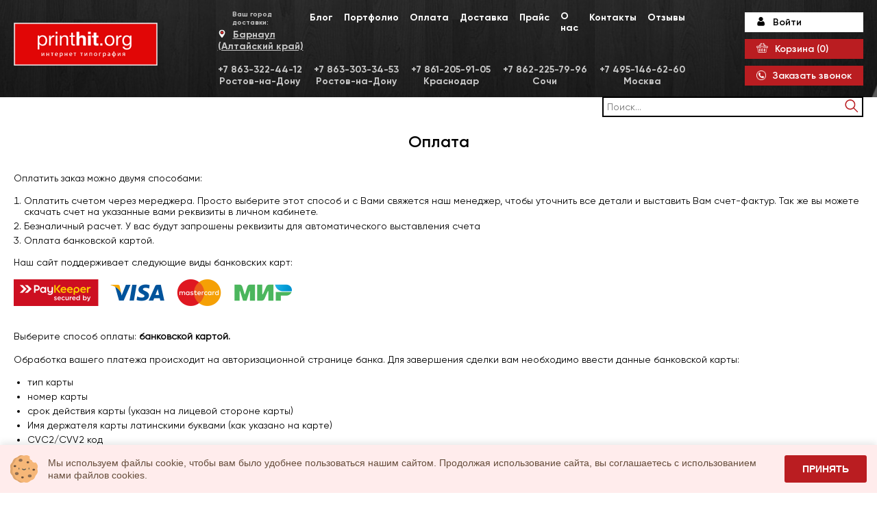

--- FILE ---
content_type: text/html; charset=UTF-8
request_url: https://barnaul.printhit.org/page/about
body_size: 14791
content:
<!DOCTYPE html>
<html>
<head>
    <meta charset="UTF-8"/>
    <meta name="format-detection" content="telephone=no">
    <meta name="viewport" content="width=device-width, initial-scale=1">
    <meta http-equiv="X-UA-Compatible" content="ie=edge">
    <title>Оплата</title>
    <script src="https://api-maps.yandex.ru/2.1/?apikey=6184eb16-4f7f-477d-bb93-452c4404b653&amp;lang=ru_RU"></script>
            <meta name="robots" content="noindex, nofollow" />
                <meta name="googlebot" content="noindex, nofollow" />
            <!-- Google Tag Manager -->
    <script>(function(w,d,s,l,i){w[l]=w[l]||[];w[l].push({'gtm.start':
    new Date().getTime(),event:'gtm.js'});var f=d.getElementsByTagName(s)[0],
    j=d.createElement(s),dl=l!='dataLayer'?'&l='+l:'';j.async=true;j.src=
    'https://www.googletagmanager.com/gtm.js?id='+i+dl;f.parentNode.insertBefore(j,f);
    })(window,document,'script','dataLayer','GTM-PWDQGBXX');</script>
    <!-- End Google Tag Manager -->

    <meta name="description" content="Печать полиграфической продукции в 3 клика">
<meta property="og:title" content="Оплата">
<meta property="og:type" content="website">
<meta property="og:url" content="https://barnaul.printhit.org/page/about">
<meta property="og:site_name" content="printhit.org">
<meta property="og:description" content="Печать полиграфической продукции в 3 клика">
<meta property="og:locale" content="ru_RU">
<meta property="og:image" content="https://printhit.org/theme/printhit24/dist/images/logo2.png">
<meta property="og:image:secure_url" content="https://printhit.org/theme/printhit24/dist/images/logo2.png">
<meta property="og:image:width" content="270">
<meta property="og:image:height" content="80">
<meta property="og:image:alt" content="Онлайн типография Printhit.org">
<meta name="twitter:card" content="summary">
<meta name="twitter:site" content="https://barnaul.printhit.org">
<meta name="twitter:creator" content="Printhit.org">
<link href="/css/cart.css?v=1617991898" rel="stylesheet">
<link href="/theme/printhit24/dist/css/libs.css?v=1623938696" rel="stylesheet">
<link href="/theme/printhit24/dist/fonts/fonts.css?v=1622142474" rel="stylesheet">
<link href="/theme/printhit24/dist/fonts/icomoon/style.css?v=1647943720" rel="stylesheet">
<link href="/theme/printhit24/dist/css/style.css?v=1710482877" rel="stylesheet">
<link href="/css/style-overrides.css?v=1617991896" rel="stylesheet">
<link href="/css/custom.css?v=1738055199" rel="stylesheet">
<link href="/assets/6f3582f2/css/callback-request-widget.css?v=1758998697" rel="stylesheet">
<link href="/assets/92038af6/css/region-select-widget.css?v=1758998695" rel="stylesheet">
<script>var appOptions = {"base_domain":"printhit.org"};
var inputmask_98311d6b = {"mask":["+38(999)999-99-99","+7(999)999-99-99"]};</script>    <meta name="csrf-param" content="_csrf">
<meta name="csrf-token" content="KTudN7MLlFMVJl9oRXXCswctyndSKjfOpC-8QNTVpfZDWuh41kLfZyZBcip2EargaEvnEAJGWvbsRuUo-Yrozw==">

        <!-- Yandex.Metrika counter -->
        <script type="text/javascript" >
            (function(m,e,t,r,i,k,a){m[i]=m[i]||function(){(m[i].a=m[i].a||[]).push(arguments)};
                m[i].l=1*new Date();k=e.createElement(t),a=e.getElementsByTagName(t)[0],k.async=1,k.src=r,a.parentNode.insertBefore(k,a)})
            (window, document, "script", "https://mc.yandex.ru/metrika/tag.js", "ym");

            ym(62426218, "init", {
                clickmap:true,
                trackLinks:true,
                accurateTrackBounce:true,
                webvisor:true
            });
        </script>
        <noscript><div><img src="https://mc.yandex.ru/watch/62426218" style="position:absolute; left:-9999px;" alt="" /></div></noscript>
        <!-- /Yandex.Metrika counter -->

        <!-- Global site tag (gtag.js) - Google Analytics -->
        <script async src="https://www.googletagmanager.com/gtag/js?id=UA-67502045-2"></script>
        <script>
            window.dataLayer = window.dataLayer || [];
            function gtag(){dataLayer.push(arguments);}
            gtag('js', new Date());

            gtag('config', 'UA-67502045-2');
        </script>
        <script src="https://api-maps.yandex.ru/2.1/?apikey=4da52a05-1b6f-4436-ae76-fa8dbeb2ff53&lang=ru_RU" type="text/javascript"></script>
        <link rel="stylesheet" href="https://cdn.envybox.io/widget/cbk.css">
        <script type="text/javascript" src="https://cdn.envybox.io/widget/cbk.js?wcb_code=ce4880d128035067f6ed9fa95dbe438c" charset="UTF-8" async></script>
        <!--<script src="https://www.google.com/recaptcha/api.js?render=6LcErIYcAAAAANm41zExblrBG3gkv3YwaNsdFB0a"></script>
        <script>
            function onClick(e) {
                e.preventDefault();
                grecaptcha.ready(function() {
                  grecaptcha.execute('6LcErIYcAAAAANm41zExblrBG3gkv3YwaNsdFB0a', {action: 'submit'}).then(function(token) {
                      $('#callback-form').find('[name="captcha"]').val(token);
                      $('#callback-form').submit();
                  });
                });
            }
            function onSubmit(token) {
                $.pjax.reload('#pjax-callback-form', {
                        type: 'POST',
                        data: $('#callback-form').serialize(),
                        url: '/ajax/call?type=callback',
                        enablePushState: false
                });
            }
            function onClickBanner(e) {
                e.preventDefault();
                grecaptcha.ready(function() {
                  grecaptcha.execute('6LcErIYcAAAAANm41zExblrBG3gkv3YwaNsdFB0a', {action: 'submit'}).then(function(token) {
                      $('#callback-banner-form').find('[name="captcha"]').val(token);
                      $('#callback-banner-form').submit();
                  });
                });
            }
            function onSubmitBanner(token) {
                $.pjax.reload('#pjax-callback-banner-form', {
                        type: 'POST',
                        data: $('#callback-banner-form').serialize(),
                        url: '/ajax/call?type=request',
                        enablePushState: false
                });
            }
        </script>-->
</head>
<body>
    <!-- Google Tag Manager (noscript) -->
    <noscript>
    <iframe src="https://www.googletagmanager.com/ns.html?id=GTM-PWDQGBXX" height="0" width="0" style="display:none;visibility:hidden"></iframe>
    </noscript>
    <!-- End Google Tag Manager (noscript) -->
        <header class="header desktop">
        <div class="header-main">
            <div class="container ">
                <div class="header_search block-fixed">
                    
<form class="form-inline" action="/search" method="get">    <input type="text" class="form-control" name="key" placeholder="Поиск...">    <span class="input-group-btn">
        <button type="submit" class="btn btn-primary"><i class="glyphicon glyphicon-search"></i></button>    </span>
    </form><br/>                </div>
                <div class="left">
                    <a class="logo" href="https://barnaul.printhit.org"><img class="logo__img" src="/theme/printhit24/dist/images/logo2.png" alt="Интернет-типография"></a>
                                        <style>
    .cd-secondary-dropdown {
        border: 2px solid black;
        border-top: none;
        min-height: 300px;
        height: 100%;
        top: 0 !important;
    }
    .cd-dropdown-content .cd-dropdown-content-link {
        text-wrap: balance;
        line-height: inherit;
        padding-top: 3px;
        padding-bottom: 3px;
        display: flex;
        align-items: center;
    }
    .cd-secondary-dropdown {
        display: block;
    }
    .cd-secondary-dropdown li {
        display: block;
    }
    .cd-secondary-dropdown a:hover {
        color: #BA1D21 !important;
    }
    .cd-dropdown-content .cd-secondary-dropdown a{
        overflow: inherit;
        white-space: wrap;
        height: auto;
        font: 14px/30px 'GilroyRegular', sans-serif;
        color: #000;
    }
</style>
                                    </div>
                    <div class="middle">
                        <div class="middle-top" style="margin-bottom: 15px;">
                            <div class="delivery-location">
                                <span class="select-label">Ваш город доставки:</span>
                                <a class="location popup-link" href="#city">Барнаул (Алтайский край)</a>
                            </div>
                            <div class="block-fixed-phone middle-bottom">
                                <ul class="phones"><li><a href="tel:+7 863-322-44-12">+7 863-322-44-12</a></li></ul>                                <a href="mailto:" style="color: white;"></a>
                            </div>
                            <nav itemscope="" itemtype="http://schema.org/SiteNavigationElement" style="margin-left: auto;">
                                <ul itemscope="" itemtype="http://schema.org/ItemList" class="menu">
                                    <li itemprop="itemListElement" itemscope="" itemtype="http://schema.org/ItemList">
                                        <a class="menu-link" href="/article" itemprop="url">Блог</a>
                                        <meta itemprop="name" content="Главная" />
                                    </li>
                                    <li itemprop="itemListElement" itemscope="" itemtype="http://schema.org/ItemList">
                                        <a class="menu-link" href="/portfolio" itemprop="url">Портфолио</a>
                                        <meta itemprop="name" content="Портфолио" />
                                    </li>
                                    <li itemprop="itemListElement" itemscope="" itemtype="http://schema.org/ItemList">
                                        <a class="menu-link" href="/page/about" itemprop="url">Оплата</a>
                                        <meta itemprop="name" content="Оплата" />
                                    </li>
                                    <li itemprop="itemListElement" itemscope="" itemtype="http://schema.org/ItemList">
                                        <a class="menu-link" href="/page/delivery" itemprop="url">Доставка</a>
                                        <meta itemprop="name" content="Доставка" />
                                    </li>
                                    <li itemprop="itemListElement" itemscope="" itemtype="http://schema.org/ItemList">
                                        <a class="menu-link" href="/price" itemprop="url" rel=«nofollow»>Прайс</a>
                                        <meta itemprop="name" content="Прайс" />
                                    </li>
                                    <li itemprop="itemListElement" itemscope="" itemtype="http://schema.org/ItemList">
                                        <a class="menu-link" href="/page/about-us" itemprop="url">О нас</a>
                                        <meta itemprop="name" content="О нас" />
                                    </li>
                                    <li itemprop="itemListElement" itemscope="" itemtype="http://schema.org/ItemList">
                                        <a class="menu-link" href="/page/contacts" itemprop="url">Контакты</a>
                                        <meta itemprop="name" content="Контакты" />
                                    </li>
                                    <li itemprop="itemListElement" itemscope="" itemtype="http://schema.org/ItemList">
                                        <a class="menu-link" href="/reviews" itemprop="url">Отзывы</a>
                                        <meta itemprop="name" content="Отзывы" />
                                    </li>
                                </ul>
                            </nav>
                        </div>
                                                <div class="middle-bottom block-fixed">
                            <ul class="phones"><li><a href='tel:+7 863-322-44-12'>+7 863-322-44-12</a><span>Ростов-на-Дону</span></li>
<li><a href='tel:+7 863-303-34-53'>+7 863-303-34-53</a><span>Ростов-на-Дону</span></li>
<li><a href='tel:+7 861-205-91-05'>+7 861-205-91-05</a><span>Краснодар</span></li>
<li><a href='tel:+7 862-225-79-96'>+7 862-225-79-96</a><span>Сочи</span></li>
<li><a href='tel:+7 495-146-62-60'>+7 495-146-62-60</a><span>Москва</span></li></ul>                        </div>
                </div>

                <div class="block">

                                            <a class="login-link block-fixed" href="https://barnaul.printhit.org/user/sign-in/login" rel = 'nofollow'>Войти</a>
                    
                    <a class="basket-link block-fixed" href="https://barnaul.printhit.org/cart" rel='nofollow'>Корзина (<span id="cart-total">0</span>)</a>
                    <a class="callback-link popup-link callback block-fixed" href="#callback">Заказать звонок</a>
                    <div class="link-none search_button"></div>
                    <a class="callback-link popup-link callback link-none" href="#callback"></a>
                                            <a class="login-link link-none" href="https://barnaul.printhit.org/user/sign-in/login" rel = 'nofollow'></a>
                                        <a class="basket-link link-none" href="https://barnaul.printhit.org/cart" rel='nofollow'> (<span id="cart-total">0</span>)</a>

                </div>
                
            </div>
        </div>

            </header>
    
        <header class="header-mobile">
            <div class="top">
                                <style>
    @media only screen and (max-width: 1100px) {
        .cd-dropdown-content .has-children ul {
            position: absolute;
        }
    }
    @media only screen and (max-width: 768px) {
        .cd-dropdown-content {
            padding-top: 60px;
        }
    }
    @media only screen and (max-width: 1100px) {
        .cd-dropdown-content .has-children .cd-secondary-dropdown {
            padding:0;
        }
    }
</style>
                                <a class="logo" href="https://barnaul.printhit.org"><img class="logo__img" src="/theme/printhit24/dist/images/logo2.png" alt="Интернет-типография"></a>
            </div>
            <div class="bottom">
                <div class="search_button"></div>
                <div class="search">
                    
<form class="form-inline" action="/search" method="get">    <input type="text" class="form-control" name="key" placeholder="Поиск...">    <span class="input-group-btn">
        <button type="submit" class="btn btn-primary"><i class="glyphicon glyphicon-search"></i></button>    </span>
    </form><br/>                </div>
                <div class="block adress">
                    <div class="adress__info">
                        <p class="block__text">Ваш город доставки</p>
                        <a class="location popup-link" href="#city">Барнаул (Алтайский край)</a>
                        <ul class="phones"><li><a href="tel:+7 863-322-44-12">+7 863-322-44-12</a></li></ul>                        <a class="callback-link popup-link callback" href="#callback">Заказать звонок</a>
                    </div>
                </div>
                <div class="block login">

                                            <a class="login-link" href="https://barnaul.printhit.org/user/sign-in/login?location=https%3A%2F%2Fbarnaul.printhit.org%2Fpage%2Fabout" rel = 'nofollow'></a>
                    
                </div>
                <div class="block basket">
                    <a class="basket-link" href="https://barnaul.printhit.org/cart" rel='nofollow'><span id="cart-total">0</span></a>
                </div>
            </div>

            
        </header>
    
    <div class="page-container">
        


<section class="site-block">
    <div class="container">
        <div class="caption">
            <h1 class="caption__title">
                Оплата            </h1>
        </div>
        <div class="text-container">
            <div>
                <p>Оплатить заказ можно двумя способами:</p><ol><li>Оплатить счетом через мереджера. Просто выберите этот способ и с Вами свяжется наш менеджер, чтобы уточнить все детали и выставить Вам счет-фактур. Так же вы можете скачать счет на указанные вами реквизиты в личном кабинете.</li><li>Безналичный расчет. У вас будут запрошены реквизиты для автоматического выставления счета</li><li>Оплата банковской картой.</li></ol><p>Наш сайт поддерживает следующие виды банковских карт:</p><p><span class="redactor-invisible-space"><img src="https://storage.printhit.org/source/1/KpFdBCI7w27GQLKLPTlKjf9Zlhjh3Uox.png"><br></span></p><p><span class="redactor-invisible-space">Выберите способ оплаты: <strong>банковской картой.</strong><strong></strong><br></span></p><p><span class="redactor-invisible-space">Обработка вашего платежа происходит на авторизационной странице банка. Для завершения сделки вам необходимо ввести данные банковской карты:<span class="redactor-invisible-space"><br></span></span></p><ul><li>тип карты</li><li>номер карты</li><li>срок действия карты (указан на лицевой стороне карты)</li><li>Имя держателя карты латинскими буквами (как указано на карте)</li><li>CVC2/CVV2 код</li></ul><p>Имейте в виду, что в случае подключения вашей карты к услуге 3D-Secure, вы будете автоматически переадресованы на страницу банка для прохождения аутентификации. Получить информацию о правилах и методах дополнительной идентификации уточняйте в выдавшем вам карту банке.</p><h2>ОТКАЗ ОТ УСЛУГИ<br></h2><p>На основе статьи 32 федерального закона «О защите прав потребителей» у вас всегда сохраняется право на расторжение договора об оказании услуги.</p><ul><li>Потребитель вправе расторгнуть договор об оказании услуги в любое время, уплатив исполнителю часть цены пропорционально части оказанной услуги до получения извещения о расторжении указанного договора и возместив исполнителю расходы, произведенные им до этого момента в целях исполнения договора, если они не входят в указанную часть цены услуги;</li><li>При обнаружении недостатков оказанной услуги вправе по своему выбору потребовать: безвозмездного устранения недостатков; либо соответствующего уменьшения цены; либо возмещения понесенных им расходов по устранению недостатков своими силами или третьими лицами;</li><li>Потребитель вправе предъявлять требования, связанные с недостатками оказанной услуги, если они обнаружены в течение гарантийного срока, а при его отсутствии - в пределах двух лет со дня принятия оказанной услуги;</li></ul><p><strong>Если у Вас есть вопросы по оплате, Вы можете обратиться к нашим менеджерам по тел:</strong><strong></strong></p><p><strong>+7 863 332-44-12;  +7 861 205-91-05;  +7 862 225-79-96;  +7 495 146-62-60</strong></p>            </div>
            
        </div>
    </div>
</section>
    </div>

    <footer class="footer">
        <div class="top">
            <div class="container">
                <div class="block"><a class="logo" href="https://barnaul.printhit.org"><img class="logo__img" src="/theme/printhit24/dist/images/logo1.png" alt=""></a>
                    <ul class="links">
                        <li><a href="/page/politiks">Политика компании в отношении <br> обработки персональных данных</a></li>
                        <li><a href="/page/statute">Пользовательское соглашение</a></li>
                    </ul>
                </div>
                <div class="block">
                    <div class="block__title">Адрес:</div>
                    <p class="adress">
                        Россия <br />
г. Ростов-на-Дону <br />
проспект Шолохова <br />
156/1                    </p>
                    <!--<a class="link popup-link" href="#adresses">Список всех адресов</a>-->
                </div>
                <div class="block">
                    <div class="block__title">Телефоны:</div>

                    <ul class="phones"><li><a href="tel:+7 863-322-44-12">+7 863-322-44-12</a></li>
<li><a href="tel:+7 863-303-34-53">+7 863-303-34-53</a></li>
<li><a href="tel:+7 861-205-91-05">+7 861-205-91-05</a></li>
<li><a href="tel:+7 862-225-79-96">+7 862-225-79-96</a></li>
<li><a href="tel:+7 495-146-62-60">+7 495-146-62-60</a></li></ul>
                </div>
                <div class="block">
                    <div class="block__title">Клиентам:</div>
                    <ul class="menu">
                        <li><a href="/">Главная</a></li>
                        <li><a href="/article">Блог</a></li>
                        <li><a href="/price" rel=«nofollow»>Прайс</a></li>
                        <li><a href="/page/about">Оплата</a></li>
                        <li><a href="/page/delivery">Доставка</a></li>
                        <li><a href="/page/help">Как сделать заказ</a></li>
                        <li><a href="/article/kak-podgotovit-svoj-maket-k-pecati-instrukcia-ot-printhit">Требования к макетам</a></li>
                        <li><a href="/page/about-us">О Нас</a></li>
                        <li><a href="/page/contacts">Контакты</a></li>
                    </ul>
                </div>
                <div class="block">
                    <div class="block__title">Соц.сети:</div>
                    <ul class="social">
                        <li><a class="icon icon-vk" href="https://vk.com/printhitorg" rel="nofollow"></a></li>
                        <li><a class="icon icon-telegram" href="https://t.me/printhitorg" rel="nofollow"></a></li>
                        <li><a class="icon icon-twitter" href="https://twitter.com/PrinthitO?s=08" rel="nofollow"></a></li>
                    </ul>
                </div>
            </div>
        </div>
        <div class="bottom">
            <div class="container">
                <p class="copyright">© Printhit.org 2015 - 2026</p>
            </div>
        </div>
    </footer>
    <div class="popup mfp-hide" id="callback">
        <div class="form-container callback-container">
<div id="pjax-callback-form" data-pjax-container="" data-pjax-timeout="1000">
<form id="callback-form" class="callback form" action="/ajax/call?type=callback" method="post" data-pjax onsubmit="$(document).trigger(&#039;callback-form-submit&#039;);">
<input type="hidden" name="_csrf" value="KTudN7MLlFMVJl9oRXXCswctyndSKjfOpC-8QNTVpfZDWuh41kLfZyZBcip2EargaEvnEAJGWvbsRuUo-Yrozw==">    <input type="hidden" name="captcha" value="">
    <input type="hidden" name="CallbackRequest[type]" value="callback">
<div class="title2">Заказать звонок</div>
<div class="form-item">
    <label class="form__label" for="call-name">Имя*</label>

    <div class="form-group field-call-name required">

<input type="text" id="call-name" class="form__input" name="CallbackRequest[name]" aria-required="true">

<p class="help-block help-block-error"></p>
</div>
</div>
<div class="form-item">
    <label class="form__label" for="call-tel">Телефон*</label>

    <div class="form-group field-call-tel required">

<input type="text" id="call-tel" class="form__input" name="CallbackRequest[phone]" value="+7" aria-required="true" data-plugin-inputmask="inputmask_98311d6b">

<p class="help-block help-block-error"></p>
</div>
</div>

<div class="form-item" style="color:#9b9b9b;font-size:14px;text-align: center;">
    поля, отмеченные * являются обязательными для заполнения
</div>
<div class="form-item" style="color:#9b9b9b;font-size:14px;text-align: center;">
    Отправляя заявку, Вы даете <a href="/page/politiks" target="_blank" data-pjax="0">согласие на обработку персональных данных.</a>
</div>

<div class="callback-item">
    <button type="submit" class="btn1 submit">Submit</button></div>

</form>
</div></div>
    </div>
    <div class="popup mfp-hide" id="city">
        <noindex>
    <h2 class="title">Выберите ваш город доставки:</h2>
    <div class="tabs">

                    <ul>
                                    <li><a href="#tab3">МОСКВА, Московская область</a></li>
                                    <li><a href="#tab2">РОСТОВ, Ростовская область</a></li>
                                    <li><a href="#tab1">КРАСНОДАР, Краснодарский Край, АДЫГЕЯ</a></li>
                                    <li><a href="#tab4">КРЫМ</a></li>
                                    <li><a href="#tab5">ДАГЕСТАН, ЧЕЧНЯ, СЕВЕРНАЯ ОСЕТИЯ, ИНГУШЕТИЯ</a></li>
                                    <li><a href="#tab6">ДРУГИЕ ГОРОДА РФ</a></li>
                            </ul>

                            <div class="tab" id="tab3">

                    <input class="region-search" placeholder="Выберите город доставки" data-cat-id="3">
                    <div class="search-result"><div class="result-container"></div></div>

                    <ul class="list" style="margin-bottom:25px"><li class="label" data-regionid="47"><a href="https://domodedovo.printhit.org/page/about">Домодедово</a></li>
<li class="label" data-regionid="3"><a href="https://printhit.org/page/about">Москва</a></li>
<li class="label" data-regionid="50"><a href="https://odincovo.printhit.org/page/about">Одинцово</a></li></ul>
                    <ul class="list region-list"><li data-regionid="305"><a href="https://aprelevka.printhit.org/page/about">Апрелевка</a></li>
<li data-regionid="45"><a href="https://balashiha.printhit.org/page/about">Балашиха</a></li>
<li data-regionid="46"><a href="https://vidnoe.printhit.org/page/about">Видное</a></li>
<li data-regionid="175"><a href="https://voskresensk.printhit.org/page/about">Воскресенск</a></li>
<li data-regionid="178"><a href="https://dmitrov.printhit.org/page/about">Дмитров</a></li>
<li data-regionid="47"><a href="https://domodedovo.printhit.org/page/about">Домодедово</a></li>
<li data-regionid="188"><a href="https://dubna.printhit.org/page/about">Дубна</a></li>
<li data-regionid="161"><a href="https://egorevsk.printhit.org/page/about">Егорьевск</a></li>
<li data-regionid="258"><a href="https://zheleznodorozhnyj.printhit.org/page/about">Железнодорожный</a></li>
<li data-regionid="303"><a href="https://zhukovskij.printhit.org/page/about">Жуковский</a></li>
<li data-regionid="179"><a href="https://zvenigorod.printhit.org/page/about">Звенигород</a></li>
<li data-regionid="159"><a href="https://zelenograd.printhit.org/page/about">Зеленоград</a></li>
<li data-regionid="176"><a href="https://istra.printhit.org/page/about">Истра</a></li>
<li data-regionid="191"><a href="https://klin.printhit.org/page/about">Клин</a></li>
<li data-regionid="197"><a href="https://kozhuxovo.printhit.org/page/about">Кожухово</a></li>
<li data-regionid="48"><a href="https://kolomna.printhit.org/page/about">Коломна</a></li>
<li data-regionid="150"><a href="https://korolev.printhit.org/page/about">Королев</a></li>
<li data-regionid="273"><a href="https://kotelniki.printhit.org/page/about">Котельники</a></li>
<li data-regionid="186"><a href="https://krasnogorsk.printhit.org/page/about">Красногорск</a></li>
<li data-regionid="222"><a href="https://krasnoznamensk.printhit.org/page/about">Краснознаменск</a></li>
<li data-regionid="174"><a href="https://lobnya.printhit.org/page/about">Лобня</a></li>
<li data-regionid="192"><a href="https://losino.printhit.org/page/about">Лосино-Петровский</a></li>
<li data-regionid="239"><a href="https://lytkarino.printhit.org/page/about">Лыткарино</a></li>
<li data-regionid="196"><a href="https://lyubercy.printhit.org/page/about">Люберцы</a></li>
<li data-regionid="163"><a href="https://mozhajsk.printhit.org/page/about">Можайск</a></li>
<li data-regionid="3"><a href="https://printhit.org/page/about">Москва</a></li>
<li data-regionid="209"><a href="https://mytishhi.printhit.org/page/about">Мытищи</a></li>
<li data-regionid="49"><a href="https://noginsk.printhit.org/page/about">Ногинск</a></li>
<li data-regionid="50"><a href="https://odincovo.printhit.org/page/about">Одинцово</a></li>
<li data-regionid="51"><a href="https://orekhovo-zuevo.printhit.org/page/about">Орехово-Зуево</a></li>
<li data-regionid="162"><a href="https://pavlovskij-posad.printhit.org/page/about">Павловский Посад</a></li>
<li data-regionid="52"><a href="https://podolsk.printhit.org/page/about">Подольск</a></li>
<li data-regionid="53"><a href="https://pushkino.printhit.org/page/about">Пушкино</a></li>
<li data-regionid="177"><a href="https://sergiev-posad.printhit.org/page/about">Сергиев Посад</a></li>
<li data-regionid="54"><a href="https://serpuhov.printhit.org/page/about">Серпухов</a></li>
<li data-regionid="180"><a href="https://solnechnogorsk.printhit.org/page/about">Солнечногорск</a></li>
<li data-regionid="154"><a href="https://stupino.printhit.org/page/about">Ступино</a></li>
<li data-regionid="195"><a href="https://khimki.printhit.org/page/about">Химки</a></li>
<li data-regionid="210"><a href="https://chexov.printhit.org/page/about">Чехов</a></li>
<li data-regionid="227"><a href="https://elektrostal.printhit.org/page/about">Электросталь</a></li>
<li data-regionid="217"><a href="https://yurlovo.printhit.org/page/about">Юрлово (деревня)</a></li>
<li data-regionid="289"><a href="https://biokombinata.printhit.org/page/about">пос. Биокомбината</a></li>
<li data-regionid="282"><a href="https://kommunarka.printhit.org/page/about">пос. Коммунарка</a></li>
<li data-regionid="243"><a href="https://lopatino.printhit.org/page/about">пос. Лопатино</a></li>
<li data-regionid="228"><a href="https://otradnoe.printhit.org/page/about">пос. Отрадное</a></li></ul>
                </div>
                            <div class="tab" id="tab2">

                    <input class="region-search" placeholder="Выберите город доставки" data-cat-id="2">
                    <div class="search-result"><div class="result-container"></div></div>

                    <ul class="list" style="margin-bottom:25px"><li class="label" data-regionid="30"><a href="https://batajsk.printhit.org/page/about">Батайск</a></li>
<li class="label" data-regionid="2"><a href="https://rostov.printhit.org/page/about">Ростов-на-Дону</a></li>
<li class="label" data-regionid="43"><a href="https://taganrog.printhit.org/page/about">Таганрог</a></li></ul>
                    <ul class="list region-list"><li data-regionid="28"><a href="https://azov.printhit.org/page/about">Азов</a></li>
<li data-regionid="29"><a href="https://aksaj.printhit.org/page/about">Аксай</a></li>
<li data-regionid="30"><a href="https://batajsk.printhit.org/page/about">Батайск</a></li>
<li data-regionid="31"><a href="https://belaya-kalitva.printhit.org/page/about">Белая Калитва</a></li>
<li data-regionid="69"><a href="https://volgodonsk.printhit.org/page/about">Волгодонск</a></li>
<li data-regionid="32"><a href="https://gukovo.printhit.org/page/about">Гуково</a></li>
<li data-regionid="236"><a href="https://doneck-ro.printhit.org/page/about">Донецк (РО)</a></li>
<li data-regionid="34"><a href="https://zverevo.printhit.org/page/about">Зверево</a></li>
<li data-regionid="35"><a href="https://zernograd.printhit.org/page/about">Зерноград</a></li>
<li data-regionid="36"><a href="https://kamensk-shahtinskij.printhit.org/page/about">Каменск-Шахтинский</a></li>
<li data-regionid="37"><a href="https://krasnyj-sulin.printhit.org/page/about">Красный Сулин</a></li>
<li data-regionid="283"><a href="https://kujbyshevo.printhit.org/page/about">Куйбышево (село)</a></li>
<li data-regionid="274"><a href="https://kuleshovka.printhit.org/page/about">Кулешовка (село)</a></li>
<li data-regionid="201"><a href="https://matveev-kurgan.printhit.org/page/about">Матвеев Курган</a></li>
<li data-regionid="38"><a href="https://millerovo.printhit.org/page/about">Миллерово</a></li>
<li data-regionid="39"><a href="https://novocherkassk.printhit.org/page/about">Новочеркасск</a></li>
<li data-regionid="40"><a href="https://novoshahtinsk.printhit.org/page/about">Новошахтинск</a></li>
<li data-regionid="41"><a href="https://proletarsk.printhit.org/page/about">Пролетарск</a></li>
<li data-regionid="2"><a href="https://rostov.printhit.org/page/about">Ростов-на-Дону</a></li>
<li data-regionid="42"><a href="https://salsk.printhit.org/page/about">Сальск</a></li>
<li data-regionid="155"><a href="https://semikarakorsk.printhit.org/page/about">Семикаракорск</a></li>
<li data-regionid="296"><a href="https://stanicza-egorlykskaya.printhit.org/page/about">Станица Егорлыкская</a></li>
<li data-regionid="173"><a href="https://stanicza-kushhevskaya.printhit.org/page/about">Станица Кущёвская</a></li>
<li data-regionid="43"><a href="https://taganrog.printhit.org/page/about">Таганрог</a></li>
<li data-regionid="235"><a href="https://ust-doneczkij.printhit.org/page/about">Усть-Донецкий</a></li>
<li data-regionid="253"><a href="https://cimlyansk.printhit.org/page/about">Цимлянск</a></li>
<li data-regionid="44"><a href="https://shahty.printhit.org/page/about">Шахты</a></li>
<li data-regionid="281"><a href="https://shhepkin.printhit.org/page/about">пос. Щепкин</a></li></ul>
                </div>
                            <div class="tab" id="tab1">

                    <input class="region-search" placeholder="Выберите город доставки" data-cat-id="1">
                    <div class="search-result"><div class="result-container"></div></div>

                    <ul class="list" style="margin-bottom:25px"><li class="label" data-regionid="10"><a href="https://armavir.printhit.org/page/about">Армавир</a></li>
<li class="label" data-regionid="14"><a href="https://ejsk.printhit.org/page/about">Ейск</a></li>
<li class="label" data-regionid="4"><a href="https://krasnodar.printhit.org/page/about">Краснодар</a></li>
<li class="label" data-regionid="5"><a href="https://sochi.printhit.org/page/about">Сочи</a></li></ul>
                    <ul class="list region-list"><li data-regionid="7"><a href="https://abinsk.printhit.org/page/about">Абинск</a></li>
<li data-regionid="247"><a href="https://adler.printhit.org/page/about">Адлер</a></li>
<li data-regionid="8"><a href="https://anapa.printhit.org/page/about">Анапа</a></li>
<li data-regionid="9"><a href="https://apsheronsk.printhit.org/page/about">Апшеронск</a></li>
<li data-regionid="10"><a href="https://armavir.printhit.org/page/about">Армавир</a></li>
<li data-regionid="146"><a href="https://belorechensk.printhit.org/page/about">Белореченск</a></li>
<li data-regionid="230"><a href="https://vyselki.printhit.org/page/about">Выселки станица</a></li>
<li data-regionid="11"><a href="https://gelendzhik.printhit.org/page/about">Геленджик</a></li>
<li data-regionid="12"><a href="https://goryachij-klyuch.printhit.org/page/about">Горячий Ключ</a></li>
<li data-regionid="13"><a href="https://gulkevichi.printhit.org/page/about">Гулькевичи</a></li>
<li data-regionid="165"><a href="https://dzhubga.printhit.org/page/about">Джубга</a></li>
<li data-regionid="14"><a href="https://ejsk.printhit.org/page/about">Ейск</a></li>
<li data-regionid="15"><a href="https://korenovsk.printhit.org/page/about">Кореновск</a></li>
<li data-regionid="4"><a href="https://krasnodar.printhit.org/page/about">Краснодар</a></li>
<li data-regionid="16"><a href="https://kropotkin.printhit.org/page/about">Кропоткин</a></li>
<li data-regionid="17"><a href="https://krymsk.printhit.org/page/about">Крымск</a></li>
<li data-regionid="141"><a href="https://kurganinsk.printhit.org/page/about">Курганинск</a></li>
<li data-regionid="18"><a href="https://kushchevskaya.printhit.org/page/about">Кущевская</a></li>
<li data-regionid="19"><a href="https://labinsk.printhit.org/page/about">Лабинск</a></li>
<li data-regionid="20"><a href="https://majkop-adygeya.printhit.org/page/about">Майкоп (Адыгея)</a></li>
<li data-regionid="152"><a href="https://mostovskoj.printhit.org/page/about">Мостовской</a></li>
<li data-regionid="280"><a href="https://mysxako.printhit.org/page/about">Мысхако (село)</a></li>
<li data-regionid="143"><a href="https://nevinnomyssk.printhit.org/page/about">Невинномысск</a></li>
<li data-regionid="244"><a href="https://novokubansk.printhit.org/page/about">Новокубанск</a></li>
<li data-regionid="21"><a href="https://novorossijsk.printhit.org/page/about">Новороссийск</a></li>
<li data-regionid="189"><a href="https://afipskij.printhit.org/page/about">ПГТ Афипский</a></li>
<li data-regionid="166"><a href="https://selo-arxipo-osipovka.printhit.org/page/about">Село Архипо-Осиповка</a></li>
<li data-regionid="260"><a href="https://selo-lermontovo.printhit.org/page/about">Село Лермонтово</a></li>
<li data-regionid="22"><a href="https://slavyansk-na-kubani.printhit.org/page/about">Славянск-на-Кубани</a></li>
<li data-regionid="5"><a href="https://sochi.printhit.org/page/about">Сочи</a></li>
<li data-regionid="183"><a href="https://stanicza-bryuxoveczkaya.printhit.org/page/about">Станица Брюховецкая</a></li>
<li data-regionid="167"><a href="https://stanicza-gostagaevskaya.printhit.org/page/about">Станица Гостагаевская</a></li>
<li data-regionid="255"><a href="https://stanicza-dinskaya.printhit.org/page/about">Станица Динская</a></li>
<li data-regionid="256"><a href="https://stanicza-kalininskaya.printhit.org/page/about">Станица Калининская</a></li>
<li data-regionid="184"><a href="https://stanicza-kanevskaya.printhit.org/page/about">Станица Каневская</a></li>
<li data-regionid="261"><a href="https://stanicza-krylovskaya.printhit.org/page/about">Станица Крыловская</a></li>
<li data-regionid="181"><a href="https://stanicza-leningradskaya.printhit.org/page/about">Станица Ленинградская</a></li>
<li data-regionid="182"><a href="https://stanicza-pavlovskaya.printhit.org/page/about">Станица Павловская</a></li>
<li data-regionid="286"><a href="https://stanicza-poltavskaya.printhit.org/page/about">Станица Полтавская</a></li>
<li data-regionid="142"><a href="https://stanicza-starominskaya.printhit.org/page/about">Станица Староминская</a></li>
<li data-regionid="164"><a href="https://stanicza-staroshherbinovskaya.printhit.org/page/about">Станица Старощербиновская</a></li>
<li data-regionid="269"><a href="https://taman.printhit.org/page/about">Тамань</a></li>
<li data-regionid="147"><a href="https://temruk.printhit.org/page/about">Темрюк</a></li>
<li data-regionid="23"><a href="https://timashevsk.printhit.org/page/about">Тимашевск</a></li>
<li data-regionid="24"><a href="https://tihoreck.printhit.org/page/about">Тихорецк</a></li>
<li data-regionid="25"><a href="https://tuapse.printhit.org/page/about">Туапсе</a></li>
<li data-regionid="26"><a href="https://ust-labinsk.printhit.org/page/about">Усть-Лабинск</a></li>
<li data-regionid="27"><a href="https://cherkessk-karachaevo-cherkesiya.printhit.org/page/about">Черкесск (Карачаево-Черкесия)</a></li>
<li data-regionid="213"><a href="https://krasnaya_polyana.printhit.org/page/about">пгт. Красная Поляна</a></li>
<li data-regionid="278"><a href="https://zavetnyj.printhit.org/page/about">пос. Заветный</a></li>
<li data-regionid="279"><a href="https://lazarevskoe.printhit.org/page/about">пос. Лазаревское</a></li>
<li data-regionid="221"><a href="https://yablonovskij.printhit.org/page/about">пос. Яблоновский (Адыгея)</a></li></ul>
                </div>
                            <div class="tab" id="tab4">

                    <input class="region-search" placeholder="Выберите город доставки" data-cat-id="4">
                    <div class="search-result"><div class="result-container"></div></div>

                    
                    <ul class="list region-list"><li data-regionid="148"><a href="https://alushta.printhit.org/page/about">Алушта</a></li>
<li data-regionid="271"><a href="https://armyansk.printhit.org/page/about">Армянск</a></li>
<li data-regionid="125"><a href="https://baxchisaraj.printhit.org/page/about">Бахчисарай</a></li>
<li data-regionid="126"><a href="https://evpatoriya.printhit.org/page/about">Евпатория</a></li>
<li data-regionid="127"><a href="https://kerch.printhit.org/page/about">Керчь</a></li>
<li data-regionid="254"><a href="https://krasnoperekopsk.printhit.org/page/about">Красноперекопск</a></li>
<li data-regionid="262"><a href="https://lenino.printhit.org/page/about">Ленино </a></li>
<li data-regionid="149"><a href="https://saki.printhit.org/page/about">Саки</a></li>
<li data-regionid="128"><a href="https://sevastopol.printhit.org/page/about">Севастополь</a></li>
<li data-regionid="129"><a href="https://simferopol.printhit.org/page/about">Симферополь</a></li>
<li data-regionid="259"><a href="https://sudak.printhit.org/page/about">Судак</a></li>
<li data-regionid="130"><a href="https://feodosiya.printhit.org/page/about">Феодосия</a></li>
<li data-regionid="131"><a href="https://yalta.printhit.org/page/about">Ялта</a></li>
<li data-regionid="264"><a href="https://nizhnegorskij.printhit.org/page/about">пос. Нижнегорский</a></li>
<li data-regionid="290"><a href="https://chernomorskoe.printhit.org/page/about">пос. Черноморское</a></li></ul>
                </div>
                            <div class="tab" id="tab5">

                    <input class="region-search" placeholder="Выберите город доставки" data-cat-id="5">
                    <div class="search-result"><div class="result-container"></div></div>

                    
                    <ul class="list region-list"><li data-regionid="169"><a href="https://argun.printhit.org/page/about">Аргун</a></li>
<li data-regionid="172"><a href="https://beslan.printhit.org/page/about">Беслан</a></li>
<li data-regionid="132"><a href="https://vladikavkaz.printhit.org/page/about">Владикавказ</a></li>
<li data-regionid="6"><a href="https://grozny.printhit.org/page/about">Грозный</a></li>
<li data-regionid="170"><a href="https://gudermes.printhit.org/page/about">Гудермес</a></li>
<li data-regionid="133"><a href="https://derbent.printhit.org/page/about">Дербент</a></li>
<li data-regionid="134"><a href="https://izberbash.printhit.org/page/about">Избербаш</a></li>
<li data-regionid="246"><a href="https://kaspijsk.printhit.org/page/about">Каспийск</a></li>
<li data-regionid="144"><a href="https://kizilurt.printhit.org/page/about">Кизилюрт</a></li>
<li data-regionid="151"><a href="https://kizlyar.printhit.org/page/about">Кизляр</a></li>
<li data-regionid="135"><a href="https://magas.printhit.org/page/about">Магас</a></li>
<li data-regionid="211"><a href="https://malgobek.printhit.org/page/about">Малгобек</a></li>
<li data-regionid="136"><a href="https://maxachkala.printhit.org/page/about">Махачкала</a></li>
<li data-regionid="137"><a href="https://mozdok.printhit.org/page/about">Моздок</a></li>
<li data-regionid="138"><a href="https://nazran.printhit.org/page/about">Назрань</a></li>
<li data-regionid="171"><a href="https://urus-martan.printhit.org/page/about">Урус-Мартан</a></li>
<li data-regionid="139"><a href="https://xasavyurt.printhit.org/page/about">Хасавюрт</a></li>
<li data-regionid="156"><a href="https://shali.printhit.org/page/about">Шали</a></li></ul>
                </div>
                            <div class="tab" id="tab6">

                    <input class="region-search" placeholder="Выберите город доставки" data-cat-id="6">
                    <div class="search-result"><div class="result-container"></div></div>

                    <ul class="list" style="margin-bottom:25px"><li class="label" data-regionid="61"><a href="https://belgorod.printhit.org/page/about">Белгород</a></li>
<li class="label" data-regionid="66"><a href="https://velikij-novgorod.printhit.org/page/about">Великий Новгород</a></li>
<li class="label" data-regionid="73"><a href="https://voronezh.printhit.org/page/about">Воронеж</a></li>
<li class="label" data-regionid="94"><a href="https://nizhnij-novgorod.printhit.org/page/about">Нижний Новгород</a></li>
<li class="label" data-regionid="108"><a href="https://sankt-peterburg.printhit.org/page/about">Санкт-Петербург</a></li>
<li class="label" data-regionid="119"><a href="https://tyumen.printhit.org/page/about">Тюмень</a></li></ul>
                    <ul class="list region-list"><li data-regionid="212"><a href="https://abakan.printhit.org/page/about">Абакан</a></li>
<li data-regionid="55"><a href="https://arxangelsk.printhit.org/page/about">Архангельск</a></li>
<li data-regionid="56"><a href="https://astraxan.printhit.org/page/about">Астрахань</a></li>
<li data-regionid="300"><a href="https://axtubinsk.printhit.org/page/about">Ахтубинск</a></li>
<li data-regionid="252"><a href="https://baksan.printhit.org/page/about">Баксан (Кабардино-Балкария)</a></li>
<li data-regionid="57"><a href="https://balakovo.printhit.org/page/about">Балаково (Саратовская обл)</a></li>
<li data-regionid="58"><a href="https://balashov .printhit.org/page/about">Балашов (Саратовская обл)</a></li>
<li class="active" data-regionid="59"><a href="https://barnaul.printhit.org/page/about">Барнаул (Алтайский край)</a></li>
<li data-regionid="61"><a href="https://belgorod.printhit.org/page/about">Белгород</a></li>
<li data-regionid="299"><a href="https://berdsk.printhit.org/page/about">Бердск</a></li>
<li data-regionid="234"><a href="https://beryozovskij.printhit.org/page/about">Берёзовский</a></li>
<li data-regionid="60"><a href="https://bijsk.printhit.org/page/about">Бийск (Алтайский край)</a></li>
<li data-regionid="62"><a href="https://blagoveshhensk.printhit.org/page/about">Благовещенск (Амурская область)</a></li>
<li data-regionid="219"><a href="https://borisoglebsk.printhit.org/page/about">Борисоглебск</a></li>
<li data-regionid="207"><a href="https://bratsk.printhit.org/page/about">Братск</a></li>
<li data-regionid="63"><a href="https://bryansk.printhit.org/page/about">Брянск</a></li>
<li data-regionid="64"><a href="https://budyonnovsk.printhit.org/page/about">Будённовск (Ставропольский край)</a></li>
<li data-regionid="65"><a href="https://buzuluk.printhit.org/page/about">Бузулук (Оренбургская область)</a></li>
<li data-regionid="66"><a href="https://velikij-novgorod.printhit.org/page/about">Великий Новгород</a></li>
<li data-regionid="190"><a href="https://vladivostok.printhit.org/page/about">Владивосток</a></li>
<li data-regionid="67"><a href="https://vladimir.printhit.org/page/about">Владимир</a></li>
<li data-regionid="68"><a href="https://volgograd.printhit.org/page/about">Волгоград</a></li>
<li data-regionid="70"><a href="https://volzhskij.printhit.org/page/about">Волжский</a></li>
<li data-regionid="71"><a href="https://vologda.printhit.org/page/about">Вологда</a></li>
<li data-regionid="225"><a href="https://volosovo.printhit.org/page/about">Волосово</a></li>
<li data-regionid="72"><a href="https://volchansk.printhit.org/page/about">Волчанск</a></li>
<li data-regionid="73"><a href="https://voronezh.printhit.org/page/about">Воронеж</a></li>
<li data-regionid="298"><a href="https://georgievsk.printhit.org/page/about">Георгиевск</a></li>
<li data-regionid="33"><a href="https://doneck.printhit.org/page/about">Донецк (ДНР)</a></li>
<li data-regionid="216"><a href="https://ekaterinburg.printhit.org/page/about">Екатеринбург</a></li>
<li data-regionid="74"><a href="https://elecz.printhit.org/page/about">Елец (Липецкая область)</a></li>
<li data-regionid="75"><a href="https://essentuki.printhit.org/page/about">Ессентуки (Ставропольский край)</a></li>
<li data-regionid="275"><a href="https://zheleznovodsk.printhit.org/page/about">Железноводск (Ставропольский край)</a></li>
<li data-regionid="76"><a href="https://zheleznogorsk.printhit.org/page/about">Железногорск (Курская область)</a></li>
<li data-regionid="77"><a href="https://ivanovo.printhit.org/page/about">Иваново</a></li>
<li data-regionid="267"><a href="https://izhevsk.printhit.org/page/about">Ижевск</a></li>
<li data-regionid="276"><a href="https://inozemcevo.printhit.org/page/about">Иноземцево</a></li>
<li data-regionid="78"><a href="https://irkutsk.printhit.org/page/about">Иркутск (Иркутская область)</a></li>
<li data-regionid="198"><a href="https://ishimbaj.printhit.org/page/about">Ишимбай</a></li>
<li data-regionid="242"><a href="https://joshkar-ola.printhit.org/page/about">Йошкар-Ола</a></li>
<li data-regionid="79"><a href="https://kazan.printhit.org/page/about">Казань</a></li>
<li data-regionid="80"><a href="https://kaliningrad.printhit.org/page/about">Калининград</a></li>
<li data-regionid="81"><a href="https://kaluga.printhit.org/page/about">Калуга</a></li>
<li data-regionid="304"><a href="https://kamyzyak.printhit.org/page/about">Камызяк</a></li>
<li data-regionid="82"><a href="https://kamyshin.printhit.org/page/about">Камышин (Волгоградская область)</a></li>
<li data-regionid="302"><a href="https://kachkanar.printhit.org/page/about">Качканар</a></li>
<li data-regionid="297"><a href="https://kemerovo.printhit.org/page/about">Кемерово</a></li>
<li data-regionid="285"><a href="https://kinel.printhit.org/page/about">Кинель</a></li>
<li data-regionid="83"><a href="https://kirov.printhit.org/page/about">Киров (Кировская область)</a></li>
<li data-regionid="84"><a href="https://kislovodsk.printhit.org/page/about">Кисловодск</a></li>
<li data-regionid="249"><a href="https://kogalym.printhit.org/page/about">Когалым</a></li>
<li data-regionid="202"><a href="https://kolchugino.printhit.org/page/about">Кольчугино</a></li>
<li data-regionid="85"><a href="https://kostroma.printhit.org/page/about">Кострома</a></li>
<li data-regionid="153"><a href="https://krasnoyarsk.printhit.org/page/about">Красноярск</a></li>
<li data-regionid="288"><a href="https://kstovo.printhit.org/page/about">Кстово</a></li>
<li data-regionid="86"><a href="https://kursk.printhit.org/page/about">Курск</a></li>
<li data-regionid="87"><a href="https://kurchatov.printhit.org/page/about">Курчатов (Курская область)</a></li>
<li data-regionid="200"><a href="https://leninsk.printhit.org/page/about">Ленинск-Кузнецкий</a></li>
<li data-regionid="205"><a href="https://lermontov.printhit.org/page/about">Лермонтов</a></li>
<li data-regionid="88"><a href="https://lipeczk.printhit.org/page/about">Липецк</a></li>
<li data-regionid="220"><a href="https://liski.printhit.org/page/about">Лиски</a></li>
<li data-regionid="293"><a href="https://luga.printhit.org/page/about">Луга</a></li>
<li data-regionid="218"><a href="https://lugansk.printhit.org/page/about">Луганск</a></li>
<li data-regionid="240"><a href="https://magnitogorsk.printhit.org/page/about">Магнитогорск</a></li>
<li data-regionid="251"><a href="https://majskij.printhit.org/page/about">Майский (КБР)</a></li>
<li data-regionid="232"><a href="https://mariupol.printhit.org/page/about">Мариуполь</a></li>
<li data-regionid="229"><a href="https://melitopol.printhit.org/page/about">Мелитополь</a></li>
<li data-regionid="89"><a href="https://mineralnye-vody.printhit.org/page/about">Минеральные Воды</a></li>
<li data-regionid="90"><a href="https://mixajlovka.printhit.org/page/about">Михайловка (Волгоградская область)</a></li>
<li data-regionid="265"><a href="https://mixajlovsk.printhit.org/page/about">Михайловск</a></li>
<li data-regionid="91"><a href="https://murmansk.printhit.org/page/about">Мурманск</a></li>
<li data-regionid="245"><a href="https://naberezhnye-chelny.printhit.org/page/about">Набережные Челны</a></li>
<li data-regionid="257"><a href="https://nadym.printhit.org/page/about">Надым</a></li>
<li data-regionid="92"><a href="https://nalchik.printhit.org/page/about">Нальчик (Кабардино-Балкария)</a></li>
<li data-regionid="214"><a href="https://nartkala.printhit.org/page/about">Нарткала</a></li>
<li data-regionid="272"><a href="https://nerexta.printhit.org/page/about">Нерехта </a></li>
<li data-regionid="206"><a href="https://neftekumsk.printhit.org/page/about">Нефтекумск</a></li>
<li data-regionid="93"><a href="https://nizhnevartovsk.printhit.org/page/about">Нижневартовск</a></li>
<li data-regionid="94"><a href="https://nizhnij-novgorod.printhit.org/page/about">Нижний Новгород</a></li>
<li data-regionid="238"><a href="https://nikolsk.printhit.org/page/about">Никольск</a></li>
<li data-regionid="223"><a href="https://novaya-usman.printhit.org/page/about">Новая Усмань</a></li>
<li data-regionid="266"><a href="https://novoaleksandrovsk.printhit.org/page/about">Новоалександровск</a></li>
<li data-regionid="208"><a href="https://novoanninskij.printhit.org/page/about">Новоаннинский</a></li>
<li data-regionid="292"><a href="https://novomoskovsk.printhit.org/page/about">Новомосковск</a></li>
<li data-regionid="203"><a href="https://novosibirsk.printhit.org/page/about">Новосибирск</a></li>
<li data-regionid="194"><a href="https://novoulyanovsk.printhit.org/page/about">Новоульяновск</a></li>
<li data-regionid="231"><a href="https://novyj-urengoj.printhit.org/page/about">Новый Уренгой</a></li>
<li data-regionid="95"><a href="https://obninsk.printhit.org/page/about">Обнинск (Калужская область)</a></li>
<li data-regionid="294"><a href="https://omsk.printhit.org/page/about">Омск</a></li>
<li data-regionid="96"><a href="https://orel.printhit.org/page/about">Орел</a></li>
<li data-regionid="158"><a href="https://orenburg.printhit.org/page/about">Оренбург</a></li>
<li data-regionid="97"><a href="https://penza.printhit.org/page/about">Пенза</a></li>
<li data-regionid="98"><a href="https://pervomajsk.printhit.org/page/about">Первомайск (Нижегородская область)</a></li>
<li data-regionid="99"><a href="https://perm.printhit.org/page/about">Пермь</a></li>
<li data-regionid="100"><a href="https://petrozavodsk.printhit.org/page/about">Петрозаводск (Карелия)</a></li>
<li data-regionid="226"><a href="https://petropavlovsk-kamchatskij.printhit.org/page/about">Петропавловск-Камчатский</a></li>
<li data-regionid="233"><a href="https://primorsk.printhit.org/page/about">Приморск</a></li>
<li data-regionid="101"><a href="https://proxladnyj.printhit.org/page/about">Прохладный (Кабардино-Балкария)</a></li>
<li data-regionid="102"><a href="https://pskov.printhit.org/page/about">Псков</a></li>
<li data-regionid="103"><a href="https://pugachyov.printhit.org/page/about">Пугачёв (Саратовская область)</a></li>
<li data-regionid="104"><a href="https://pyatigorsk.printhit.org/page/about">Пятигорск</a></li>
<li data-regionid="157"><a href="https://raduzhnyj.printhit.org/page/about">Радужный (ХМАО-Югра)</a></li>
<li data-regionid="105"><a href="https://rossosh.printhit.org/page/about">Россошь (Воронежская область)</a></li>
<li data-regionid="241"><a href="https://rtishhevo.printhit.org/page/about">Ртищево</a></li>
<li data-regionid="106"><a href="https://ryazan.printhit.org/page/about">Рязань</a></li>
<li data-regionid="107"><a href="https://samara.printhit.org/page/about">Самара</a></li>
<li data-regionid="108"><a href="https://sankt-peterburg.printhit.org/page/about">Санкт-Петербург</a></li>
<li data-regionid="109"><a href="https://saransk.printhit.org/page/about">Саранск</a></li>
<li data-regionid="110"><a href="https://saratov.printhit.org/page/about">Саратов</a></li>
<li data-regionid="224"><a href="https://sarov.printhit.org/page/about">Саров</a></li>
<li data-regionid="111"><a href="https://smolensk.printhit.org/page/about">Смоленск</a></li>
<li data-regionid="112"><a href="https://stavropol.printhit.org/page/about">Ставрополь</a></li>
<li data-regionid="291"><a href="https://stanicza-essentukskaya.printhit.org/page/about">Станица Ессентукская</a></li>
<li data-regionid="277"><a href="https://zelenchukskaya.printhit.org/page/about">Станица Зеленчукская</a></li>
<li data-regionid="113"><a href="https://staryj-oskol.printhit.org/page/about">Старый Оскол (Белгородская область)</a></li>
<li data-regionid="199"><a href="https://sterlitamak.printhit.org/page/about">Стерлитамак</a></li>
<li data-regionid="114"><a href="https://surgut.printhit.org/page/about">Сургут</a></li>
<li data-regionid="287"><a href="https://surovikino.printhit.org/page/about">Суровикино</a></li>
<li data-regionid="145"><a href="https://syzran.printhit.org/page/about">Сызрань</a></li>
<li data-regionid="115"><a href="https://tambov.printhit.org/page/about">Тамбов</a></li>
<li data-regionid="116"><a href="https://tver.printhit.org/page/about">Тверь</a></li>
<li data-regionid="117"><a href="https://tolyatti.printhit.org/page/about">Тольятти</a></li>
<li data-regionid="118"><a href="https://tula.printhit.org/page/about">Тула</a></li>
<li data-regionid="119"><a href="https://tyumen.printhit.org/page/about">Тюмень</a></li>
<li data-regionid="120"><a href="https://ulyanovsk.printhit.org/page/about">Ульяновск</a></li>
<li data-regionid="248"><a href="https://uryupinsk.printhit.org/page/about">Урюпинск</a></li>
<li data-regionid="121"><a href="https://ufa.printhit.org/page/about">Уфа</a></li>
<li data-regionid="263"><a href="https://xabarovsk.printhit.org/page/about">Хабаровск</a></li>
<li data-regionid="301"><a href="https://chebarkul.printhit.org/page/about">Чебаркуль</a></li>
<li data-regionid="122"><a href="https://cheboksary.printhit.org/page/about">Чебоксары</a></li>
<li data-regionid="204"><a href="https://chelyabinsk.printhit.org/page/about">Челябинск</a></li>
<li data-regionid="215"><a href="https://cherepovecz-vologodskij.printhit.org/page/about">Череповец (Вологодский)</a></li>
<li data-regionid="185"><a href="https://chita.printhit.org/page/about">Чита</a></li>
<li data-regionid="123"><a href="https://elista.printhit.org/page/about">Элиста (Калмыния)</a></li>
<li data-regionid="237"><a href="https://engels.printhit.org/page/about">Энгельс</a></li>
<li data-regionid="124"><a href="https://yaroslavl.printhit.org/page/about">Ярославль</a></li>
<li data-regionid="268"><a href="https://liman.printhit.org/page/about">пгт. Лиман</a></li>
<li data-regionid="284"><a href="https://suxodol.printhit.org/page/about">пос. Суходол</a></li></ul>
                </div>
            
        
    </div>
</noindex>
    </div>

    <div class="popup mfp-hide" id="confirmed"></div>

    
    <div class="popup mfp-hide" id="choose-city">
        <div class="subtitle">Ваш город</div>
        <div class="title">Барнаул (Алтайский край)</div>
        <div class="buttons" data-regionid="59"><a class="btn-yes" href="https://barnaul.printhit.org/page/about">Да, все верно</a><a class="btn-no popup-link" href="#city">Выбрать другой</a></div>
    </div>

    
    
<script type="application/ld+json">{"@context":"http://schema.org","openingHours":"Без выходных | 09:00 − 18:00","priceRange":"От 290 рублей","telephone":"+78633224412","address":{"addressLocality":"Москва","postalCode":"127434","streetAddress":"г. Москва, Дмитровское шоссе 9а, стр.5","@type":"PostalAddress"},"email":"info@printhit.org","name":"Онлайн типография Printhit.org","image":"https://printhit.org/theme/printhit24/dist/images/logo2.png","@type":"LocalBusiness"}</script>
<script type="application/ld+json">{"@context":"http://schema.org","itemListElement":[{"position":1,"item":{"@id":"https://barnaul.printhit.org","name":"Главная"},"@type":"ListItem"}],"@type":"BreadcrumbList"}</script>
<!--[if lt IE 9]>
<script src="/assets/e8b54758/dist/html5shiv.min.js?v=1759001973"></script>
<![endif]-->
<script src="/theme/printhit24/dist/js/jquery.min.js?v=1622142474"></script>
<script src="/assets/565090c4/notify.min.js?v=1758998065"></script>
<script src="/assets/72175e47/bs_ajax.js?v=1758998065"></script>
<script src="/js/cart.js?v=1725617574"></script>
<script src="/js/zoom/jquery.zoom.js?v=1627898559"></script>
<script src="/theme/printhit24/dist/js/libs.js?v=1710482877"></script>
<script src="/theme/printhit24/dist/js/common.js?v=1756372102"></script>
<script src="/theme/printhit24/dist/js/countUp.js?v=1631168677"></script>
<script src="/js/app.js?v=1726656531"></script>
<script src="/js/bs-analytics.js?v=1636625339"></script>
<script src="/assets/c606765a/yii.js?v=1759001596"></script>
<script src="/assets/c606765a/yii.validation.js?v=1759001596"></script>
<script src="/assets/be2aa351/jquery.inputmask.bundle.js?v=1759700450"></script>
<script src="/assets/c606765a/yii.activeForm.js?v=1759001596"></script>
<script src="/assets/3348309f/jquery.pjax.js?v=1759001086"></script>
<script src="/assets/92038af6/js/region-select-widget.js?v=1758998695"></script>
<script>jQuery(function ($) {
jQuery("#call-tel").inputmask(inputmask_98311d6b);
jQuery('#callback-form').yiiActiveForm([{"id":"call-name","name":"name","container":".field-call-name","input":"#call-name","error":".help-block.help-block-error","validate":function (attribute, value, messages, deferred, $form) {yii.validation.required(value, messages, {"message":"Name cannot be blank."});yii.validation.string(value, messages, {"message":"Name must be a string.","max":50,"tooLong":"Name should contain at most 50 characters.","skipOnEmpty":1});yii.validation.regularExpression(value, messages, {"pattern":/^[a-zа-яё. ]*$/iu,"not":false,"message":"Name must not include numbers","skipOnEmpty":1});}},{"id":"call-tel","name":"phone","container":".field-call-tel","input":"#call-tel","error":".help-block.help-block-error","validate":function (attribute, value, messages, deferred, $form) {yii.validation.required(value, messages, {"message":"Phone cannot be blank."});yii.validation.string(value, messages, {"message":"Phone must be a string.","max":18,"tooLong":"Phone should contain at most 18 characters.","skipOnEmpty":1});            if (value.match(/^\+?([78]|38) ?[-\(]?\d{3}\)?[- ]?\d{3}-?\d{2}-?\d{2}$/) === null) {
                messages.push("\"Телефон\" must be a valid phone +7(ххх)ххх-хх-хх");
            }}}], []);
jQuery(document).pjax("#pjax-callback-form a", {"push":false,"replace":false,"timeout":1000,"scrollTo":false,"container":"#pjax-callback-form"});
jQuery(document).off("submit", "#pjax-callback-form form[data-pjax]").on("submit", "#pjax-callback-form form[data-pjax]", function (event) {jQuery.pjax.submit(event, {"push":false,"replace":false,"timeout":1000,"scrollTo":false,"container":"#pjax-callback-form"});});
initGeo()
});</script></body>
</html>


--- FILE ---
content_type: text/css
request_url: https://barnaul.printhit.org/theme/printhit24/dist/css/style.css?v=1710482877
body_size: 24971
content:
@charset "UTF-8";
* {
  -webkit-box-sizing: border-box;
  box-sizing: border-box;
  padding: 0;
  margin: 0;
  outline: 0;
  border: 0; }
  *:before, *:after {
    padding: 0;
    margin: 0;
    outline: 0;
    border: 0; }

[type="reset"],
[type="submit"] {
  -webkit-appearance: button;
  background: none; }

input[type="text"],
input[type="tel"],
input[type="email"],
input[type="submit"],
input[type="number"],
input[type="search"] {
  -webkit-appearance: none; }

ul,
ol,
nav {
  list-style-type: none; }
  ul li,
  ol li,
  nav li {
    list-style-type: none; }

a {
  display: inline-block;
  text-decoration: none;
  -webkit-transition: all .3s ease-out;
  transition: all .3s ease-out; }

html,
body {
  color: #000;
  height: 100%;
  display: -webkit-box;
  display: -ms-flexbox;
  display: flex;
  -webkit-box-orient: vertical;
  -webkit-box-direction: normal;
  -ms-flex-direction: column;
  flex-direction: column;
  position: relative;
  font-family: 'GilroyRegular', sans-serif; }

body::-webkit-scrollbar,
.change-scroll::-webkit-scrollbar {
  width: 10px; }

body::-webkit-scrollbar-track,
.change-scroll::-webkit-scrollbar-track {
  background: #E9E9E9; }

body::-webkit-scrollbar-thumb,
.change-scroll::-webkit-scrollbar-thumb {
  background: #5A5A5A;
  border-radius: 6px; }

body::-webkit-scrollbar-thumb:hover,
.change-scroll::-webkit-scrollbar-thumb:hover {
  background: #000; }

.page-container {
  width: 100%;
  -webkit-box-flex: 1;
  -ms-flex: 1 0 auto;
  flex: 1 0 auto;
  height: auto;
  position: relative; }

.page-inner {
  height: 100%;
  background: #E8E8E8;
  padding: 50px 0; }

.page-sidebar {
  width: 20%; }
  @media only screen and (max-width: 1200px) {
    .page-sidebar {
      width: 100%;
      margin-bottom: 20px; } }

.page-content {
  width: 80%;
  padding-left: 60px; }
  @media only screen and (max-width: 1200px) {
    .page-content {
      padding: 0;
      width: 100%; } }

.container {
  max-width: 1270px;
  padding: 0 15px;
  margin: 0 auto;
  height: auto; }

.container-small {
  max-width: 1055px;
  padding: 0 15px;
  margin: 0 auto;
  height: auto; }

.container-fluid {
  padding: 0 15px; }

.caption {
  max-width: 1270px;
  padding: 0 15px;
  margin: 0 auto 30px;
  height: auto;
  text-align: center; }
  .caption__title {
    font: 24px 'GilroySemiBold', sans-serif;
    color: #000; }
    @media only screen and (max-width: 551px) {
      .caption__title {
        font-size: 18px; } }
  .caption__subtitle {
    font: 700 16px 'Gilroy', sans-serif;
    margin-bottom: 24px; }
    @media only screen and (max-width: 575px) {
      .caption__subtitle {
        font-size: 14px; } }
  .caption .text-container {
    text-align: center;
    margin-top: 15px; }

.pagination {
  display: -webkit-box;
  display: -ms-flexbox;
  display: flex;
  -webkit-box-align: center;
  -ms-flex-align: center;
  align-items: center;
  -webkit-box-pack: center;
  -ms-flex-pack: center;
  justify-content: center;
  margin-top: 25px; }
  .pagination li {
    margin: 0 5px; }
    .pagination li.active a {
      background: #E41D23;
      border-color: transparent;
      color: #fff; }
  .pagination a {
    width: 38px;
    height: 38px;
    border: 2px dashed #707070;
    border-radius: 100%;
    display: -webkit-box;
    display: -ms-flexbox;
    display: flex;
    -webkit-box-align: center;
    -ms-flex-align: center;
    align-items: center;
    -webkit-box-pack: center;
    -ms-flex-pack: center;
    justify-content: center;
    text-align: center;
    color: #000;
    font: 14px 'GilroyBold', sans-serif; }

.breadcrumbs {
  background: #fff;
  padding: 10px 0; }
  .breadcrumbs li {
    display: inline-block;
    font: 15px/1.6 'GilroyMedium', sans-serif; }
    .breadcrumbs li:not(:last-child)::after {
      content: '>';
      display: inline-block;
      font: 15px/1.6 'GilroyMedium', sans-serif;
      color: #000;
      margin: 0 10px; }
      @media only screen and (max-width: 551px) {
        .breadcrumbs li:not(:last-child)::after {
          margin: 0 5px; } }
    .breadcrumbs li.active a {
      text-decoration: underline; }
  .breadcrumbs a {
    color: #000; }
    @media only screen and (max-width: 551px) {
      .breadcrumbs a {
        font-size: 14px; } }
    .breadcrumbs a:hover {
      text-decoration: underline; }

.site-block {
  padding: 50px 0; }
  @media only screen and (max-width: 551px) {
    .site-block {
      padding: 24px 0; } }
  .site-block .contact_card li {
    cursor: pointer; }
    .site-block .contact_card li:last-child {
      cursor: unset; }
  .site-block .text-container {
    -webkit-box-pack: justify;
    -ms-flex-pack: justify;
    justify-content: space-between; }
    @media only screen and (max-width: 1240px) {
      .site-block .text-container #map {
        height: 870px !important; } }
    @media only screen and (max-width: 1100px) {
      .site-block .text-container {
        -webkit-box-orient: vertical;
        -webkit-box-direction: normal;
        -ms-flex-direction: column;
        flex-direction: column;
        -webkit-box-align: unset;
        -ms-flex-align: unset;
        align-items: unset; }
        .site-block .text-container #map {
          height: 500px !important;
          margin: 0 auto !important; } }
    @media only screen and (max-width: 650px) {
      .site-block .text-container #map {
        width: 300px !important;
        height: 200px !important; } }
    @media only screen and (max-width: 350px) {
      .site-block .text-container #map {
        width: 250px !important;
        height: 200px !important; } }
    .site-block .text-container a {
      text-decoration: none;
      color: #000; }
    .site-block .text-container #map {
      width: 500px;
      height: 860px;
      margin-left: 20px; }
  .site-block #contact_citi {
    cursor: pointer; }

.slick-dots {
  display: -webkit-box;
  display: -ms-flexbox;
  display: flex;
  -webkit-box-align: center;
  -ms-flex-align: center;
  align-items: center;
  -webkit-box-pack: center;
  -ms-flex-pack: center;
  justify-content: center;
  padding: 10px 0; }
  .slick-dots li {
    margin: 0 3px; }
    .slick-dots li.slick-active button {
      background: #E41D23; }
  .slick-dots button {
    font-size: 0;
    background: #9B9B9B;
    width: 10px;
    height: 10px;
    border-radius: 100%; }

.advantages {
  text-align: center;
  max-width: 1270px;
  margin: 0 auto 64px; }
  .advantages .advantages_container {
    display: -webkit-box;
    display: -ms-flexbox;
    display: flex;
    -webkit-box-pack: justify;
    -ms-flex-pack: justify;
    justify-content: space-between;
    margin: 20px 0 30px;
    -ms-flex-wrap: wrap;
    flex-wrap: wrap; }
    .advantages .advantages_container .advantages_item {
      -ms-flex-preferred-size: 19%;
      flex-basis: 19%; }
      @media only screen and (max-width: 575px) {
        .advantages .advantages_container .advantages_item {
          -ms-flex-preferred-size: 50%;
          flex-basis: 50%; } }
      .advantages .advantages_container .advantages_item p {
        font: 18px 'GilroySemiBold', sans-serif; }
        @media only screen and (max-width: 575px) {
          .advantages .advantages_container .advantages_item p {
            font: 14px 'GilroySemiBold', sans-serif; } }
  @media only screen and (max-width: 850px) {
    .advantages .advantages_container {
      -webkit-box-pack: center;
      -ms-flex-pack: center;
      justify-content: center; }
      .advantages .advantages_container .advantages_item {
        -ms-flex-preferred-size: 33%;
        flex-basis: 33%; } }
  @media only screen and (max-width: 450px) {
    .advantages .advantages_container {
      -webkit-box-orient: vertical;
      -webkit-box-direction: normal;
      -ms-flex-direction: column;
      flex-direction: column; }
      .advantages .advantages_container .advantages_item {
        -ms-flex-preferred-size: unset;
        flex-basis: unset; } }

.title2 {
  font: 24px 'GilroyBold', sans-serif;
  color: #000;
  margin-bottom: 18px; }
  @media only screen and (max-width: 551px) {
    .title2 {
      font-size: 18px; } }

.download-bill {
  cursor: pointer; }

.site-block.padding {
  padding: 0 0 50px 0; }

.btn1 {
  color: #fff;
  background: #E41D23;
  font: 14px 'GilroyBold', sans-serif;
  text-align: center;
  padding: 12px 50px;
  border-radius: 50px;
  cursor: pointer; }
  .btn1:hover {
    background: #000; }

.btn2 {
  color: #fff;
  background: #E41D23;
  font: 14px 'GilroyBold', sans-serif;
  text-align: center;
  padding: 12px 30px;
  cursor: pointer; }
  .btn2:hover {
    background: #000; }

.btn3 {
  color: #636363;
  background: #D6D6D6;
  font: 14px 'GilroyMedium', sans-serif;
  text-align: center;
  padding: 12px 30px;
  cursor: pointer; }
  .btn3:hover {
    background: #000;
    color: #fff; }

.btn4 {
  padding: 10px 15px 10px 24px;
  color: #fff;
  background: #E41D23;
  font: 12px 'GilroyBold', sans-serif;
  border-radius: 50px;
  display: -webkit-inline-box;
  display: -ms-inline-flexbox;
  display: inline-flex;
  -webkit-box-align: center;
  -ms-flex-align: center;
  align-items: center; }
  .btn4.clicked:after {
    -webkit-transform: rotate(-180deg);
    transform: rotate(-180deg); }
  .btn4:after {
    content: '';
    display: inline-block;
    margin-left: 32px;
    -webkit-transition: all .3s ease-out;
    transition: all .3s ease-out;
    width: 0;
    height: 0;
    border-style: solid;
    border-width: 10px 5px 0 5px;
    border-color: #ffffff transparent transparent transparent; }
  .btn4:hover {
    background: #727272; }

.btn5 {
  text-align: center;
  background: #E41D23;
  color: #fff;
  display: block;
  padding: 12px;
  font: 14px 'GilroyBold', sans-serif;
  margin-bottom: 6px; }
  .btn5:hover {
    background: #D6D6D6;
    color: #636363; }

.btn6 {
  text-align: center;
  background: #D6D6D6;
  color: #636363;
  display: block;
  padding: 12px;
  font: 14px 'GilroyMedium', sans-serif;
  margin-bottom: 6px; }
  .btn6:hover {
    background: #E41D23;
    color: #fff; }

.text-container {
  text-align: left; }
  .text-container a {
    text-decoration: underline;
    font: 14px/1.4 'GilroyRegular', sans-serif; }
    .text-container a:hover {
      text-decoration: none; }
  .text-container img {
    display: inline-block;
    max-width: 100%;
    height: auto;
    margin-bottom: 15px; }
  .text-container h1 {
    font: 24px 'GilroyBold', sans-serif;
    margin-bottom: 15px; }
    @media only screen and (max-width: 550px) {
      .text-container h1 {
        font-size: 15px; } }
  .text-container h2 {
    font: 18px 'GilroyBold', sans-serif;
    margin-bottom: 15px; }
    @media only screen and (max-width: 550px) {
      .text-container h2 {
        font-size: 16px; } }
  .text-container h3 {
    font: 17px 'GilroyBold', sans-serif;
    margin-bottom: 15px; }
    @media only screen and (max-width: 550px) {
      .text-container h3 {
        font-size: 15px; } }
  .text-container h4 {
    font: 14px 'GilroyBold', sans-serif;
    margin-bottom: 15px; }
    @media only screen and (max-width: 550px) {
      .text-container h4 {
        font-size: 14px; } }
  .text-container p {
    font: 14px/1.4 'GilroyRegular', sans-serif;
    margin-bottom: 15px; }
  .text-container ol {
    padding-left: 15px;
    list-style-type: decimal;
    margin-bottom: 15px;
    font: 14px 'GilroyRegular', sans-serif; }
    .text-container ol li {
      list-style-type: decimal;
      margin-bottom: 5px; }
  .text-container ul {
    list-style-type: disc;
    margin-bottom: 15px;
    font: 14px 'GilroyRegular', sans-serif;
    padding-left: 20px; }
    .text-container ul li {
      list-style-type: disc;
      position: relative;
      margin-bottom: 5px; }
  .text-container a.technical_requirement {
    color: #E41D23; }
    .text-container a.technical_requirement:hover {
      color: #BA1D21; }

.header .left {
  width: 210px; }

.header-main {
  padding: 15px 0;
  background: url("../images/header-bg.jpg") no-repeat center center/cover; }
  .header-main .container {
    display: -webkit-box;
    display: -ms-flexbox;
    display: flex;
    -webkit-box-align: center;
    -ms-flex-align: center;
    align-items: center;
    -webkit-box-pack: justify;
    -ms-flex-pack: justify;
    justify-content: space-between;
    -ms-flex-wrap: wrap;
    flex-wrap: wrap;
    width: 100%;
    position: relative; }
    .header-main .container:before, .header-main .container:after {
      display: none; }

.header .middle {
  width: 55%;
  margin: 0 10px; }
  .header .middle-top {
    display: -webkit-box;
    display: -ms-flexbox;
    display: flex;
    -webkit-box-align: start;
    -ms-flex-align: start;
    align-items: flex-start;
    margin: 0 auto 40px; }
  .header .middle-bottom {
    display: -webkit-box;
    display: -ms-flexbox;
    display: flex; }

.header .phones {
  display: -webkit-box;
  display: -ms-flexbox;
  display: flex;
  -webkit-box-align: center;
  -ms-flex-align: center;
  align-items: center;
  -webkit-box-pack: justify;
  -ms-flex-pack: justify;
  justify-content: space-between;
  width: 100%; }
  .header .phones li {
    text-align: center; }
  .header .phones span {
    display: block; }
  .header .phones a,
  .header .phones span {
    color: #C7C7C7;
    font: 14px 'GilroyBold', sans-serif; }
    .header .phones a:hover,
    .header .phones span:hover {
      color: #fff; }

.header .menu {
  display: -webkit-box;
  display: -ms-flexbox;
  display: flex;
  margin-left: auto; }
  .header .menu li:not(:last-child) {
    margin-right: 16px; }
  .header .menu a {
    font: 14px 'GilroyBold', sans-serif;
    color: #fff; }
    .header .menu a:hover {
      color: #C7C7C7; }

.header .search-link {
  margin-left: 35px; }

.header .logo {
  margin-bottom: 10px; }
  .header .logo:hover .logo__img {
    opacity: .5; }
  .header .logo__img {
    display: block;
    width: 100%;
    height: auto;
    -webkit-transition: all .3s ease-out;
    transition: all .3s ease-out; }

.header .block {
  display: -webkit-box;
  display: -ms-flexbox;
  display: flex;
  -webkit-box-orient: vertical;
  -webkit-box-direction: normal;
  -ms-flex-direction: column;
  flex-direction: column; }

.header .login-link {
  font: 14px 'GilroySemiBold', sans-serif;
  color: #000;
  background: #fff;
  padding: 6px 17px;
  margin-bottom: 10px;
  display: block; }
  .header .login-link:before {
    content: '\e901';
    font-family: 'icomoon';
    display: inline-block;
    margin-right: 10px; }
  .header .login-link:hover {
    color: #fff;
    background: #BA1D21; }

.header .basket-link {
  background: #BA1D21;
  padding: 6px 17px;
  font: 14px 'GilroySemiBold', sans-serif;
  color: #fff;
  display: block; }
  .header .basket-link:before {
    content: '\e900';
    font-family: 'icomoon';
    display: inline-block;
    margin-right: 10px; }
  .header .basket-link:hover {
    color: #000;
    background: #fff; }

.header .delivery-location {
  font: 14px 'GilroyBold', sans-serif;
  color: #C7C7C7; }
  .header .delivery-location .select-label {
    display: block;
    font-size: 10px;
    padding-left: 21px; }

.header .location {
  text-decoration: underline;
  font: 14px 'GilroyBold', sans-serif;
  color: #C7C7C7; }
  .header .location:hover {
    color: #fff; }
  .header .location:before {
    content: '';
    width: 12px;
    height: 16px;
    background: url("../images/icons/point.svg") no-repeat center center/contain;
    display: inline-block;
    margin-right: 10px;
    position: relative;
    bottom: -2px; }

.header-line {
  background: #BA1D21;
  text-align: center;
  padding: 15px 0; }
  .header-line p,
  .header-line a {
    font: 16px 'GilroyBold', sans-serif;
    color: #fff; }
  .header-line a:hover {
    color: #C7C7C7; }
  .cd-dropdown-wrapper.active {
      background: #BA1D21;
        padding: 5px;
        border-radius: 20px;margin-right: 5px;
  }

@media only screen and (min-width: 320px) {
  .cd-dropdown-wrapper {
    margin: 0;
    padding: 0;
    width: auto;
    height: auto; }
  .cd-dropdown {
    border-radius: 0;
    background: #fff;
    padding: 0;
    margin: 0;
    top: 0; }
    .cd-dropdown-trigger {
      font: bold 14px 'GilroyBold', sans-serif;
      color: #fff;
      padding: 0;
      margin: 0;
      width: auto;
      display: -webkit-box;
      display: -ms-flexbox;
      display: flex;
      -webkit-box-align: center;
      -ms-flex-align: center;
      align-items: center;
      -webkit-box-pack: start;
      -ms-flex-pack: start;
      justify-content: flex-start;
      width: auto;
      background: none; }
      .cd-dropdown-trigger.dropdown-is-active {
        background: none; }
        .cd-dropdown-trigger.dropdown-is-active .burg-line {
          margin: 0; }
      .cd-dropdown-trigger:before, .cd-dropdown-trigger:after {
        display: none; }
      .cd-dropdown-trigger .burg {
        width: 35px;
        height: 35px;
        background: #BA1D21;
        border-radius: 100%;
        display: -webkit-box;
        display: -ms-flexbox;
        display: flex;
        -webkit-box-orient: vertical;
        -webkit-box-direction: normal;
        -ms-flex-direction: column;
        flex-direction: column;
        border: 2px solid #fff;
        -webkit-box-align: center;
        -ms-flex-align: center;
        align-items: center;
        -webkit-box-pack: center;
        -ms-flex-pack: center;
        justify-content: center;
        margin-left: 15px; }
        .cd-dropdown-trigger .burg-line {
          -webkit-transition: all .3s ease-out;
          transition: all .3s ease-out;
          display: block;
          background: #fff;
          width: 15px;
          height: 1px;
          margin: 2px 0;
          border-radius: 1px; }
    .cd-dropdown__title {
      color: #fff;
      font: bold 26px/50px 'GilroyBold', sans-serif;
      background: #3C4F53;
      border: none;
      padding: 0 0 0 15px;
      position: relative;
      z-index: 1; }
    .cd-dropdown-content {
      width: 100%; }
      .cd-dropdown-content > li > a {
        padding: 0 30px 0 15px;
        height: auto;
        font: 14px/30px 'GilroyMedium', sans-serif;
        color: #000;
        position: relative; }
        .cd-dropdown-content > li > a:before, .cd-dropdown-content > li > a:after {
          -webkit-transition: all .3s ease-out;
          transition: all .3s ease-out;
          background: #000; }
        .cd-dropdown-content > li > a:hover {
          color: #BA1D21; }
          .cd-dropdown-content > li > a:hover:before, .cd-dropdown-content > li > a:hover:after {
            background: #BA1D21; }
      .cd-dropdown-content .cd-secondary-dropdown {
        padding: 50px 0 0 0;
        margin: 0;
        background: #fff;
        border-radius: 0;
        border: none;
        -webkit-box-shadow: none;
        box-shadow: none;
        width: 100%;
        height: auto; }
        .cd-dropdown-content .cd-secondary-dropdown:before, .cd-dropdown-content .cd-secondary-dropdown:after {
          display: none; }
        .cd-dropdown-content .cd-secondary-dropdown > li {
          height: auto;
          padding: 0;
          margin: 0;
          line-height: 1;
          float: none;
          width: auto; }
          .cd-dropdown-content .cd-secondary-dropdown > li > a {
            height: auto;
            padding: 0;
            margin: 0;
            padding: 0 30px 0 15px;
            color: #000;
            font: 14px/30px 'GilroyRegular', sans-serif;
            color: #000;
            border-bottom: 1px solid #A4A4A4; }
            .cd-dropdown-content .cd-secondary-dropdown > li > a:hover {
              color: #BA1D21; }
          .cd-dropdown-content .cd-secondary-dropdown > li > ul {
            padding: 50px 0 0 0;
            margin: 0;
            background: #fff;
            border-radius: 0;
            border: none;
            -webkit-box-shadow: none;
            box-shadow: none;
            width: 100%;
            height: auto; }
            .cd-dropdown-content .cd-secondary-dropdown > li > ul:before, .cd-dropdown-content .cd-secondary-dropdown > li > ul:after {
              display: none; }
            .cd-dropdown-content .cd-secondary-dropdown > li > ul > li {
              height: auto;
              padding: 0;
              margin: 0;
              line-height: 1;
              float: none;
              width: auto; }
              .cd-dropdown-content .cd-secondary-dropdown > li > ul > li > a {
                height: auto;
                padding: 0;
                margin: 0;
                padding: 0 30px 0 15px;
                color: #000;
                font: 14px/30px 'GilroyRegular', sans-serif;
                color: #000;
                border-bottom: 1px solid #A4A4A4; }
                .cd-dropdown-content .cd-secondary-dropdown > li > ul > li > a:hover {
                  color: #BA1D21; }
    .cd-dropdown .cd-close {
      top: 0; }
  .has-children > a:before, .has-children > a:after {
    background: #000; }
  .has-children > a.is-active {
    -webkit-box-shadow: none;
    box-shadow: none;
    color: #BA1D21; }
    .has-children > a.is-active:before, .has-children > a.is-active:after {
      background: #BA1D21; }
    .cd-dropdown-content a.active {
    -webkit-box-shadow: none !important;
    box-shadow: none !important;
    color: #BA1D21 !important; }
    .cd-dropdown-content a.active:before, .cd-dropdown-content a.active:after {
      background: #BA1D21; }
  .go-back {
    border-bottom: none; }
    .go-back > a {
      height: 30px !important; }
      .go-back > a:before, .go-back > a:after {
        background: #BA1D21; } }

@media only screen and (max-width: 1101px) {
  .cd-dropdown-content {
    padding-top: 60px;
    height: calc(100% - 220px); }
  .cd-dropdown h2 {
    color: #fff;
    background-color: #BA1D21; }
  .cd-dropdown-show {
    width: 47px;
    height: 20px;
    background-image: url("../images/arrow_white.svg");
    display: inline-block;
    -webkit-transform: rotate(90deg);
    transform: rotate(90deg);
    cursor: pointer;
    background-repeat: no-repeat;
    background-position: center;
    -webkit-transition: all .5s;
    transition: all .5s; }
  .cd-dropdown-content-mobile {
    display: none; } }

@media only screen and (max-width: 768px) {
  .cd-dropdown-content {
    padding-top: 50px; } }

@media only screen and (min-width: 1101px) {
  .cd-dropdown {
    width: 200px;
    top: 50px; }
    .cd-dropdown__title {
      display: none; }
    .cd-dropdown-content {
      padding: 0; }
      .cd-dropdown-content > li.has-children > a:before, .cd-dropdown-content > li.has-children > a:after {
        background: #000; }
      .cd-dropdown-content > li.has-children > a:hover, .cd-dropdown-content > li.has-children > a.is-active {
        -webkit-box-shadow: none;
        box-shadow: none;
        border: none;
        color: #BA1D21; }
        .cd-dropdown-content > li.has-children > a:hover:before, .cd-dropdown-content > li.has-children > a:hover:after, .cd-dropdown-content > li.has-children > a.is-active:before, .cd-dropdown-content > li.has-children > a.is-active:after {
          background: #BA1D21; }
      .cd-dropdown-content > li > a:before, .cd-dropdown-content > li > a:after {
        background: #000; }
      .cd-dropdown-content .cd-secondary-dropdown {
        width: 850px;
        padding: 20px;
        -webkit-column-count: 3;
        -moz-column-count: 3;
        column-count: 3; }
        .cd-dropdown-content .cd-secondary-dropdown > li {
          padding: 0;
          border: none; }
          .cd-dropdown-content .cd-secondary-dropdown > li.has-children > a {
            font-weight: 700;
            font-size: 16px;
            color: #BA1D21; }
          .cd-dropdown-content .cd-secondary-dropdown > li > a {
            padding: 0;
            -webkit-box-shadow: none;
            box-shadow: none;
            background: none;
            border: none;
            pointer-events: auto; }
          .cd-dropdown-content .cd-secondary-dropdown > li > ul {
            padding: 0;
            margin: 0;
            border: none; }
            .cd-dropdown-content .cd-secondary-dropdown > li > ul > li {
              padding: 0;
              margin: 0;
              border: none; }
              .cd-dropdown-content .cd-secondary-dropdown > li > ul > li > a {
                border-bottom: none;
                padding: 0;
                border: none; }
    .cd-dropdown .cd-close {
      display: none; }
  .has-children > a:before, .has-children > a:after {
    background: #000; }
  .has-children > a:hover, .has-children > a.is-active {
    -webkit-box-shadow: none;
    box-shadow: none;
    border: none;
    color: #BA1D21; }
    .has-children > a:hover:before, .has-children > a:hover:after, .has-children > a.is-active:before, .has-children > a.is-active:after {
      background: #BA1D21; }
  .go-back {
    display: none; } }

@media only screen and (max-width: 1101px) {
  .header.desktop {
    display: none; } }

.header-mobile {
  display: none; }
  @media only screen and (max-width: 1101px) {
    .header-mobile {
      height: 75px;
      display: -webkit-box;
      display: -ms-flexbox;
      display: flex;
      -webkit-box-pack: justify;
      -ms-flex-pack: justify;
      justify-content: space-between;
      position: fixed;
      z-index: 1000;
      width: 100%;
      background: url("../images/header-bg.jpg") no-repeat center center/cover; } }
  @media only screen and (max-width: 1101px) and (max-width: 550px) {
    .header-mobile {
      height: 60px; } }
  .header-mobile .top {
    display: -webkit-box;
    display: -ms-flexbox;
    display: flex;
    -webkit-box-align: center;
    -ms-flex-align: center;
    align-items: center;
    -webkit-box-pack: justify;
    -ms-flex-pack: justify;
    justify-content: space-between;
    padding-left: 16px; }
    @media only screen and (max-width: 400px) {
      .header-mobile .top {
        padding-left: 8px; } }
  .header-mobile .burg {
    margin-left: 0;
    background-color: unset;
    border: none;
    border-radius: unset;
     }
    .header-mobile .burg-line {
      width: 30px;
      height: 3px;
      margin: 3px 0; }
      @media only screen and (max-width: 550px) {
        .header-mobile .burg-line {
          width: 25px;
          height: 2px; } }
    @media only screen and (max-width: 550px) {
      .header-mobile .burg {
         } }
  .header-mobile .phones {
    margin: 0; }
    .header-mobile .phones a {
      color: #fff; }
  .header-mobile .bottom {
    display: -webkit-box;
    display: -ms-flexbox;
    display: flex;
    width: 50%;
    padding-right: 26px;
    -webkit-box-pack: end;
    -ms-flex-pack: end;
    justify-content: flex-end; }
    .header-mobile .bottom > div:not(:first-child) {
      margin-left: 30px; }
      @media only screen and (max-width: 550px) {
        .header-mobile .bottom > div:not(:first-child) {
          margin-left: 15px; } }
      @media only screen and (max-width: 400px) {
        .header-mobile .bottom > div:not(:first-child) {
          margin-left: 8px; } }
    @media only screen and (max-width: 400px) {
      .header-mobile .bottom {
        padding-right: 16px; } }
  .header-mobile .block {
    display: -webkit-box;
    display: -ms-flexbox;
    display: flex;
    -webkit-box-orient: vertical;
    -webkit-box-direction: normal;
    -ms-flex-direction: column;
    flex-direction: column;
    -webkit-box-align: center;
    -ms-flex-align: center;
    align-items: center;
    -webkit-box-pack: center;
    -ms-flex-pack: center;
    justify-content: center;
    position: relative; }
    .header-mobile .block__text {
      font: 10px 'GilroySemiRegular', sans-serif;
      color: #fff;
      margin: 0; }
  .header-mobile .logo__img {
    display: block;
    width: 175px;
    height: auto; }
    @media only screen and (max-width: 550px) {
      .header-mobile .logo__img {
        width: 140px; } }
    @media only screen and (max-width: 400px) {
      .header-mobile .logo__img {
        width: 110px; } }
  .header-mobile .search_button {
    width: unset;
    margin-right: unset;
    background-color: unset;
    width: 26px;
    display: block; }
    @media only screen and (max-width: 550px) {
      .header-mobile .search_button {
        width: 18px; } }
    .header-mobile .search_button:before {
      width: 26px;
      height: 26px;
      background-color: #fff;
      top: calc(50% - 13px);
      left: calc(50% - 13px); }
      @media only screen and (max-width: 550px) {
        .header-mobile .search_button:before {
          width: 18px;
          height: 18px;
          top: calc(50% - 9px);
          left: calc(50% - 9px); } }
  .header-mobile .search {
    display: none;
    position: absolute;
    top: calc(50% - 15px);
    right: 30%;
    width: 35%;
    z-index: 10;
    height: 30px;
    margin-left: 0;
    border: 1px solid #BA1D21; }
    @media only screen and (max-width: 800px) {
      .header-mobile .search {
        top: 100%;
        border: 1px solid #000;
        width: 100%;
        right: 0; } }
    @media only screen and (max-width: 550px) {
      .header-mobile .search {
        width: 100%;
        right: 0;
        height: 35px; } }
    .header-mobile .search .form-inline {
      display: -webkit-box;
      display: -ms-flexbox;
      display: flex;
      -webkit-box-pack: justify;
      -ms-flex-pack: justify;
      justify-content: space-between;
      -webkit-box-align: center;
      -ms-flex-align: center;
      align-items: center;
      width: 100%;
      height: 100%;
      background-color: #fff;
      -webkit-transition: all 0.5s;
      transition: all 0.5s; }
      .header-mobile .search .form-inline > input {
        width: 80%;
        height: 100%;
        padding: 2px 5px;
        font: 14px 'GilroyRegular', sans-serif; }
      .header-mobile .search .form-inline button {
        padding: 2px 5px;
        cursor: pointer; }
        @media only screen and (max-width: 800px) {
          .header-mobile .search .form-inline button {
            padding: 2px 15px; } }
        .header-mobile .search .form-inline button .glyphicon-search {
          display: inline-block;
          width: 18px;
          height: 18px;
          -webkit-mask-image: url("../images/icons/search.svg");
          mask-image: url("../images/icons/search.svg");
          -webkit-mask-size: 100%;
          mask-size: 100%;
          background-color: #BA1D21; }
      .header-mobile .search .form-inline .checkbox-container {
        position: absolute;
        top: 32px;
        font: 12px 'GilroyRegular', sans-serif;
        display: -webkit-box;
        display: -ms-flexbox;
        display: flex;
        -webkit-box-pack: justify;
        -ms-flex-pack: justify;
        justify-content: space-between;
        width: 100%;
        color: white; }
        @media only screen and (max-width: 800px) {
          .header-mobile .search .form-inline .checkbox-container {
            color: #000;
            background-color: #fff;
            padding: 7px 0; } }
        @media only screen and (max-width: 550px) {
          .header-mobile .search .form-inline .checkbox-container {
            top: 34px; } }
        .header-mobile .search .form-inline .checkbox-container label input {
          position: absolute;
          z-index: -1;
          opacity: 0;
          margin: 10px 0 0 20px; }
        .header-mobile .search .form-inline .checkbox-container label div {
          -webkit-box-align: center;
          -ms-flex-align: center;
          align-items: center;
          display: -webkit-box;
          display: -ms-flexbox;
          display: flex;
          position: relative;
          cursor: pointer;
          height: 16px;
          padding: 0 0 0 18px; }
          .header-mobile .search .form-inline .checkbox-container label div:before {
            content: '';
            position: absolute;
            left: 0;
            width: 16px;
            height: 16px;
            background: #fff;
            -webkit-box-shadow: inset 0 2px 3px rgba(0, 0, 0, 0.2);
            box-shadow: inset 0 2px 3px rgba(0, 0, 0, 0.2);
            -webkit-transition: .2s;
            transition: .2s; }
          .header-mobile .search .form-inline .checkbox-container label div:after {
            content: '';
            display: none;
            position: absolute;
            left: 0;
            width: 18px;
            height: 18px;
            -webkit-mask-image: url("../images/icons/done.svg");
            mask-image: url("../images/icons/done.svg");
            -webkit-mask-size: 100%;
            mask-size: 100%;
            background-color: #BA1D21; }
        .header-mobile .search .form-inline .checkbox-container label input:checked + div:after {
          display: block; }
  .header-mobile .adress {
    position: relative; }
    .header-mobile .adress:before {
      content: '';
      width: 27px;
      height: 27px;
      background: url("../images/icons/point.svg") no-repeat center center/contain;
      display: inline-block;
      position: relative; }
      @media only screen and (max-width: 550px) {
        .header-mobile .adress:before {
          width: 18px;
          height: 18px; } }
    .header-mobile .adress__info {
      display: none;
      position: absolute;
      top: 76px;
      -webkit-box-orient: vertical;
      -webkit-box-direction: normal;
      -ms-flex-direction: column;
      flex-direction: column;
      -webkit-box-pack: center;
      -ms-flex-pack: center;
      justify-content: center;
      -webkit-box-align: center;
      -ms-flex-align: center;
      align-items: center;
      height: 100px;
      width: 170px;
      background: #BA1D21;
      -webkit-box-shadow: 0px 0px 21px 0px rgba(0, 0, 0, 0.5);
      box-shadow: 0px 0px 21px 0px rgba(0, 0, 0, 0.5);
      -webkit-transition: all 0.5s;
      transition: all 0.5s; }
      @media only screen and (max-width: 550px) {
        .header-mobile .adress__info {
          top: 61px; } }
      .header-mobile .adress__info:before {
        content: '';
        position: absolute;
        top: -26px;
        right: calc(50% - 12px);
        border: 10px solid transparent;
        border-bottom: 16px solid #BA1D21; }
        @media only screen and (max-width: 550px) {
          .header-mobile .adress__info:before {
            right: calc(50% - 11px); } }
      .header-mobile .adress__info .callback-link {
        background-color: white;
        padding: 5px 10px;
        color: #BA1D21; }
        .header-mobile .adress__info .callback-link:before {
          display: none; }
  @media only screen and (max-width: 550px) {
    .header-mobile .burger {
      height: 14px;
      width: 20px; }
      .header-mobile .burger .bar {
        height: 2px;
        width: 20px; }
      .header-mobile .burger .bar2 {
        top: 6px; }
      .header-mobile .burger .bar3 {
        top: 12px; } }
  .header-mobile .location {
    font: 12px 'GilroySemiBold', sans-serif;
    color: #fff;
    padding: 3px 0; }
    @media only screen and (max-width: 550px) {
      .header-mobile .location {
        font-size: 10px; } }
  .header-mobile .login-link {
    font: 14px 'GilroySemiBold', sans-serif;
    color: #fff; }
    @media only screen and (max-width: 1101px) {
      .header-mobile .login-link {
        font-size: 10px; } }
    .header-mobile .login-link:before {
      content: '\e901';
      font-family: 'icomoon';
      margin-bottom: 4px;
      display: -webkit-box;
      display: -ms-flexbox;
      display: flex;
      -webkit-box-pack: center;
      -ms-flex-pack: center;
      justify-content: center;
      font-size: 25px; }
      @media only screen and (max-width: 550px) {
        .header-mobile .login-link:before {
          font-size: 16px; } }
  .header-mobile .basket-link {
    color: #fff;
    position: relative; }
    .header-mobile .basket-link span {
      position: absolute;
      font: 14px 'GilroySemiRegular', sans-serif;
      top: -9px;
      right: -11px;
      background: #BA1D21;
      padding: 2px 6px;
      border-radius: 100%; }
      @media only screen and (max-width: 550px) {
        .header-mobile .basket-link span {
          font: 12px 'GilroySemiRegular', sans-serif;
          top: -11px;
          right: -9px;
          padding: 1px 6px; } }
    @media only screen and (max-width: 451px) {
      .header-mobile .basket-link {
        font-size: 10px; } }
    .header-mobile .basket-link:before {
      content: '\e900';
      font-family: 'icomoon';
      display: -webkit-box;
      display: -ms-flexbox;
      display: flex;
      -webkit-box-pack: center;
      -ms-flex-pack: center;
      justify-content: center;
      margin-bottom: 4px;
      font-size: 25px; }
      @media only screen and (max-width: 550px) {
        .header-mobile .basket-link:before {
          font-size: 16px; } }
  .header-mobile .tel {
    font: 12px 'GilroySemiBold', sans-serif;
    color: #fff; }
    @media only screen and (max-width: 550px) {
      .header-mobile .tel {
        font-size: 10px; } }
  .header-mobile .close-menu {
    position: absolute;
    right: -50px;
    top: 10px;
    background: #fff;
    border-radius: 100%; }
    .header-mobile .close-menu::before {
      font-size: 25px;
      color: #000; }
  .header-mobile .menu {
    width: 100%;
    position: absolute;
    top: 60px;
    height: 220px;
    -webkit-transition: all .3s;
    transition: all .3s; }
    .header-mobile .menu li {
      width: 100%; }
      .header-mobile .menu li:not(:last-child) {
        border-bottom: 1px solid #696969; }
    .header-mobile .menu__link {
      color: #000;
      padding: 0 30px 0 15px;
      font: 14px/30px 'GilroyBold', sans-serif; }
    .header-mobile .menu.dropdown-show {
      bottom: 0;
      border-top: 2px solid #BA1D21;
      top: unset; }
  .header-mobile .search-link {
    font-size: 25px; }
    .header-mobile .search-link:before {
      color: #000; }
  .header-mobile .header-line {
    background: #BA1D21;
    text-align: center;
    padding: 6px 0; }
    .header-mobile .header-line p,
    .header-mobile .header-line a {
      font: 12px 'GilroyBold', sans-serif;
      color: #fff; }

.header-main .link-none,
.header-main .block-fixed-phone,
.header-main .client-none {
  display: none; }

.header.menu-fixed {
  position: fixed;
  width: 100%;
  z-index: 1000; }
  .header.menu-fixed .logo {
    margin-bottom: 0; }
  .header.menu-fixed .menu li:not(:last-child) {
    margin-right: 16px; }
  .header.menu-fixed .middle {
    display: -webkit-box;
    display: -ms-flexbox;
    display: flex;
    width: unset; }
  .header.menu-fixed .middle-top {
    margin: 0; }
  .header.menu-fixed .location {
    margin-right: 15px;
    display: -webkit-box;
    display: -ms-flexbox;
    display: flex;
    -webkit-box-align: center;
    -ms-flex-align: center;
    align-items: center; }
    .header.menu-fixed .location:before {
      margin-right: 5px; }
  .header.menu-fixed .block {
    -webkit-box-orient: horizontal;
    -webkit-box-direction: normal;
    -ms-flex-direction: row;
    flex-direction: row;
    -webkit-box-pack: justify;
    -ms-flex-pack: justify;
    justify-content: space-between;
    position: relative; }
  .header.menu-fixed .basket-link {
    width: 64px;
    padding: 8px 8px; }
  .header.menu-fixed .login-link {
    width: 38px;
    margin-bottom: 0;
    margin-right: 10px;
    padding: 8px 12px; }
  .header.menu-fixed .link-none {
    display: block !important;
    height: 33px; }
  .header.menu-fixed .callback-link.link-none {
    display: -webkit-box !important;
    display: -ms-flexbox !important;
    display: flex !important; }
  .header.menu-fixed .callback-link {
    margin-right: 10px;
    margin-top: 0;
    padding: 6px 12px; }
    .header.menu-fixed .callback-link:before {
      margin: 0; }
  .header.menu-fixed .block-fixed-phone {
    margin-right: 50px;
    display: block; }
  .header.menu-fixed .left {
    width: 120px; }
  .header.menu-fixed .block-fixed {
    display: none !important; }
  .header.menu-fixed .client {
    position: absolute;
    top: -17px;
    width: 100%; }
  @media only screen and (max-width: 1200px) {
    .header.menu-fixed .block-fixed-phone {
      margin-right: 24px; } }

.cd-dropdown-content .has-children {
  position: relative; }
  .cd-dropdown-content .has-children ul {
    position: absolute; }
    @media only screen and (max-width: 1100px) {
      .cd-dropdown-content .has-children ul {
        position: fixed;
        padding: 60px 0 0 0; } }

.header-main .header_search {
  position: absolute;
  bottom: -44px;
  z-index: 2;
  height: 30px;
  width: 30%;
  right: 15px;
  border: 2px solid #000;
  background: white;
  -webkit-transition: all 0.5s;
  transition: all 0.5s; }
  .header-main .header_search .form-inline {
    height: 100%;
    display: -webkit-box;
    display: -ms-flexbox;
    display: flex;
    -webkit-box-align: center;
    -ms-flex-align: center;
    align-items: center;
    -webkit-box-pack: justify;
    -ms-flex-pack: justify;
    justify-content: space-between;
    position: relative; }
    .header-main .header_search .form-inline > input {
      width: 80%;
      height: 100%;
      padding: 2px 5px;
      font: 14px 'GilroyRegular', sans-serif; }
    .header-main .header_search .form-inline button {
      padding: 2px 5px;
      cursor: pointer; }
      .header-main .header_search .form-inline button .glyphicon-search {
        display: inline-block;
        width: 20px;
        height: 20px;
        -webkit-mask-image: url("../images/icons/search.svg");
        mask-image: url("../images/icons/search.svg");
        -webkit-mask-size: 100%;
        mask-size: 100%;
        background-color: #BA1D21; }
    .header-main .header_search .form-inline .checkbox-container {
      position: absolute;
      top: 32px;
      font: 14px 'GilroyRegular', sans-serif;
      display: -webkit-box;
      display: -ms-flexbox;
      display: flex;
      -webkit-box-pack: justify;
      -ms-flex-pack: justify;
      justify-content: space-between;
      width: 100%; }
      .header-main .header_search .form-inline .checkbox-container label input {
        position: absolute;
        z-index: -1;
        opacity: 0;
        margin: 10px 0 0 20px; }
      .header-main .header_search .form-inline .checkbox-container label div {
        -webkit-box-align: center;
        -ms-flex-align: center;
        align-items: center;
        display: -webkit-box;
        display: -ms-flexbox;
        display: flex;
        position: relative;
        cursor: pointer;
        height: 18px;
        padding: 0 0 0 20px; }
        .header-main .header_search .form-inline .checkbox-container label div:before {
          content: '';
          position: absolute;
          left: 0;
          width: 18px;
          height: 18px;
          background: #fff;
          -webkit-box-shadow: inset 0 2px 3px rgba(0, 0, 0, 0.2);
          box-shadow: inset 0 2px 3px rgba(0, 0, 0, 0.2);
          -webkit-transition: .2s;
          transition: .2s; }
        .header-main .header_search .form-inline .checkbox-container label div:after {
          content: '';
          display: none;
          position: absolute;
          left: 0;
          width: 20px;
          height: 20px;
          -webkit-mask-image: url("../images/icons/done.svg");
          mask-image: url("../images/icons/done.svg");
          -webkit-mask-size: 100%;
          mask-size: 100%;
          background-color: #BA1D21; }
      .header-main .header_search .form-inline .checkbox-container label input:checked + div:after {
        display: block; }

.search_button {
  cursor: pointer;
  margin-right: 10px;
  background-color: #fff;
  width: 38px;
  position: relative; }
  .search_button:before {
    content: '';
    display: block;
    width: 14px;
    height: 14px;
    -webkit-mask-image: url("../images/icons/search.svg");
    mask-image: url("../images/icons/search.svg");
    -webkit-mask-size: 100%;
    mask-size: 100%;
    background-color: #BA1D21;
    position: absolute;
    top: calc(50% - 7px);
    left: calc(50% - 7px); }

input:-webkit-autofill,
input:-webkit-autofill:hover,
input:-webkit-autofill:focus,
input:-webkit-autofill:active {
  -webkit-transition: "color 9999s ease-out, background-color 9999s ease-out";
  -webkit-transition-delay: 9999s; }

.footer .top {
  background: #464646;
  padding: 30px 0; }
  .footer .top .container {
    display: -webkit-box;
    display: -ms-flexbox;
    display: flex;
    -webkit-box-align: start;
    -ms-flex-align: start;
    align-items: flex-start;
    -webkit-box-pack: justify;
    -ms-flex-pack: justify;
    justify-content: space-between;
    -ms-flex-wrap: wrap;
    flex-wrap: wrap;
    width: 100%; }
    .footer .top .container:before, .footer .top .container:after {
      display: none; }

.footer .bottom {
  background: #393939;
  padding: 9px 0; }

.footer .copyright {
  color: #fff;
  font: 14px 'GilroyBold', sans-serif;
  text-align: center; }

@media only screen and (max-width: 701px) {
  .footer .block {
    margin-bottom: 25px; } }

@media only screen and (max-width: 701px) {
  .footer .block.logo-wrap {
    width: 100%; } }

@media only screen and (max-width: 701px) {
  .footer .block.adress-wrap {
    width: 50%; } }

@media only screen and (max-width: 701px) {
  .footer .block.phones-wrap {
    width: 50%; } }

@media only screen and (max-width: 901px) {
  .footer .block.menu-wrap {
    display: none; } }

@media only screen and (max-width: 701px) {
  .footer .block.links-wrap {
    width: 100%; } }

.footer .block__title {
  color: #fff;
  font: 14px 'GilroyBold', sans-serif;
  margin-bottom: 20px; }

.footer .adress {
  color: #fff;
  font: 14px/1.4 'GilroyRegular', sans-serif;
  margin-bottom: 5px; }

.footer .link {
  color: #fff;
  font: 12px 'GilroyRegular', sans-serif;
  text-decoration: underline; }
  .footer .link:hover {
    text-decoration: none; }

.footer .phones li:not(:last-child) {
  margin-bottom: 2px; }

.footer .phones a {
  color: #fff;
  font: 14px 'GilroySemiBold', sans-serif; }
  .footer .phones a:hover {
    text-decoration: underline; }

.footer .menu li:not(:last-child) {
  margin-bottom: 2px; }

.footer .menu a {
  width: 151px;
  color: #fff;
  font: 14px 'GilroyRegular', sans-serif; }
  .footer .menu a:hover {
    text-decoration: underline;
    font-family: 'GilroySemiBold', sans-serif; }

.footer .social {
  display: -webkit-box;
  display: -ms-flexbox;
  display: flex;
  -webkit-box-pack: justify;
  -ms-flex-pack: justify;
  justify-content: space-between;
  -ms-flex-wrap: wrap;
  flex-wrap: wrap;
  width: 80px; }
  @media only screen and (max-width: 701px) {
    .footer .social {
      width: 100%;
      -webkit-box-pack: start;
      -ms-flex-pack: start;
      justify-content: flex-start; } }
  .footer .social li {
    margin-bottom: 15px;
    width: 50%; }
    @media only screen and (max-width: 701px) {
      .footer .social li {
        width: auto; }
        .footer .social li:not(:last-child) {
          margin-right: 10px; } }
  .footer .social a {
    font-size: 28px; }
    .footer .social a:before {
      -webkit-transition: all .3s ease-out;
      transition: all .3s ease-out;
      color: #fff; }
    .footer .social a:hover:before {
      color: rgba(255, 255, 255, 0.5); }

.footer .logo {
  margin-bottom: 30px; }
  .footer .logo__img {
    width: 270px;
    display: block; }

.footer .links li:not(:last-child) {
  margin-bottom: 5px; }

.footer .links li a {
  color: #fff;
  font: 12px 'GilroyRegular', sans-serif;
  text-decoration: none; }
  .footer .links li a:hover {
    text-decoration: underline; }

.footer .container {
  width: unset; }

@media only screen and (max-width: 1101px) {
  .mainblock {
    padding: 0 0 25px 0; } }

.mainblock .slider {
  display: none; }
  @media only screen and (max-width: 1101px) {
    .mainblock .slider.desktop {
      display: none; }
      .mainblock .slider.desktop.slick-initialized {
        display: none !important; } }
  .mainblock .slider.slick-initialized {
    display: block; }

.mainblock .mobile-slider {
  display: none; }
  @media only screen and (max-width: 1101px) {
    .mainblock .mobile-slider {
      display: block; } }

.mainblock .slide img {
  display: block;
  width: 100%; }

.b-products .tabs {
  margin-bottom: 100px;
  display: none; }
  .b-products .tabs.ui-tabs {
    display: block; }
  .b-products .tabs .ui-tabs-active a {
    border: 2px dashed #DCDCDC;
    background: none; }
  .b-products .tabs ul {
    display: -webkit-box;
    display: -ms-flexbox;
    display: flex;
    -ms-flex-wrap: wrap;
    flex-wrap: wrap;
    -webkit-box-pack: center;
    -ms-flex-pack: center;
    justify-content: center;
    max-width: 1740px;
    margin: 0 auto 40px; }
    .b-products .tabs ul li {
      margin: 0 10px 10px; }
    .b-products .tabs ul a {
      background: #DCDCDC;
      color: #7B7B7B;
      border-radius: 20px;
      text-align: center;
      padding: 9px 30px;
      font: 14px 'GilroyMedium', sans-serif;
      border: 2px dashed transparent; }

.b-products .tab-content {
  overflow: hidden;
  display: -webkit-box;
  display: -ms-flexbox;
  display: flex;
  -ms-flex-wrap: wrap;
  flex-wrap: wrap;
  -webkit-box-pack: center;
  -ms-flex-pack: center;
  justify-content: center;
  width: 1740px;
  margin: 0 auto; }
  @media only screen and (max-width: 1750px) {
    .b-products .tab-content {
      width: 1450px; } }
  @media only screen and (max-width: 1500px) {
    .b-products .tab-content {
      width: 100%; } }

.b-products .item {
  width: 12%;
  margin: 0 .25% 20px;
  text-align: center;
  display: -webkit-box;
  display: -ms-flexbox;
  display: flex;
  -webkit-box-orient: vertical;
  -webkit-box-direction: normal;
  -ms-flex-direction: column;
  flex-direction: column;
  -webkit-box-align: center;
  -ms-flex-align: center;
  align-items: center;
  border: 2px dashed transparent;
  padding: 10px 5px; }
  @media only screen and (max-width: 1750px) {
    .b-products .item {
      width: 13.7%; } }
  @media only screen and (max-width: 1200px) {
    .b-products .item {
      width: 140px;
      margin: 0 8px 20px; } }
  @media only screen and (max-width: 401px) {
    .b-products .item {
      width: 125px; } }
  .b-products .item:hover {
    border: 2px dashed #DCDCDC; }
  .b-products .item__img {
    max-width: 100%;
    display: block;
    margin-bottom: 5px; }
  .b-products .item__name {
    font: 14px 'GilroyRegular', sans-serif;
    color: #000; }
  .b-products .item_price_from {
    color: #E41D23;
    font-size: 14px; }

.b-products.mobile {
  display: none; }
  @media only screen and (max-width: 1200px) {
    .b-products.mobile {
      display: block; } }
  .b-products.mobile .tabs-item {
    display: none; }
    .b-products.mobile .tabs-item.active {
      display: -webkit-box;
      display: -ms-flexbox;
      display: flex;
      -webkit-box-pack: center;
      -ms-flex-pack: center;
      justify-content: center;
      -ms-flex-wrap: wrap;
      flex-wrap: wrap; }
    .b-products.mobile .tabs-item .item.item-hidden {
      display: none; }
  .b-products.mobile .b-posts__link {
    margin: 15px auto 30px;
    display: none;
    font: 700 14px 'Gilroy'; }
    .b-products.mobile .b-posts__link.tabs-item__button-block {
      display: block; }

.b-products .tab-form {
  display: -webkit-box;
  display: -ms-flexbox;
  display: flex;
  -webkit-box-pack: center;
  -ms-flex-pack: center;
  justify-content: center;
  padding: 30px 0;
  position: relative;
  width: 200px;
  margin: 0 auto; }
  .b-products .tab-form:before {
    content: '';
    display: inline-block;
    position: absolute;
    top: 50%;
    -webkit-transform: translateY(-50%);
    transform: translateY(-50%);
    right: 16px;
    width: 0;
    height: 0;
    border-style: solid;
    border-width: 10px 5px 0 5px;
    border-color: #949494 transparent transparent transparent; }
  .b-products .tab-form select {
    display: block;
    width: 100%;
    -webkit-appearance: none;
    -moz-appearance: none;
    appearance: none;
    border: 1px dashed #B1B1B1;
    padding: 12px 32px 12px 16px;
    background: #fff;
    font: 12px 'GilroyRegular', sans-serif;
    border-radius: 20px; }

.burger {
  width: 30px;
  height: 30px;
  position: relative;
  cursor: pointer;
  background: transparent;
  display: none; }
  @media only screen and (max-width: 1101px) {
    .burger {
      display: block; } }
  .burger .bar {
    padding: 0;
    width: 30px;
    height: 4px;
    display: block;
    background: #fff;
    -webkit-transition: all 0.3s ease-in-out;
    transition: all 0.3s ease-in-out;
    position: absolute; }
  .burger .bar {
    -webkit-transition: all 0.3s ease-in-out;
    transition: all 0.3s ease-in-out; }
  .burger .bar1 {
    top: 0; }
  .burger .bar2 {
    top: 12px; }
  .burger .bar3 {
    top: 24px; }
  .burger.active .bar1 {
    top: 13.5px;
    background-color: transparent; }
  .burger.active .bar2 {
    left: 0px;
    width: 30px;
    -webkit-transform: rotate(45deg);
    transform: rotate(45deg);
    top: 12px; }
  .burger.active .bar3 {
    left: 0;
    width: 30px;
    top: 12px;
    -webkit-transform: rotate(-45deg);
    transform: rotate(-45deg); }

.order-item {
  border: 2px dashed #9D9D9D;
  border-radius: 10px;
  padding: 20px;
  background: #fff; }
  @media only screen and (max-width: 551px) {
    .order-item {
      padding: 10px; } }
  .order-item__title {
    width: 50%;
    font: 25px 'GilroyBold', sans-serif;
    width: 50%; }
    @media only screen and (max-width: 701px) {
      .order-item__title {
        font-size: 20px;
        margin-bottom: 15px;
        width: 100%; } }
  .order-item .client-info {
    width: 49%; }
    @media only screen and (max-width: 1101px) {
      .order-item .client-info {
        width: 100%; } }
  .order-item .title2 {
    font-size: 20px; }
  .order-item .order-card {
    margin-bottom: 15px; }
    @media only screen and (max-width: 1101px) {
      .order-item .order-card {
        margin-bottom: 30px; } }
    .order-item .order-card__title {
      font-size: 14px; }
    .order-item .order-card .left {
      width: 63%; }
      @media only screen and (max-width: 1101px) {
        .order-item .order-card .left {
          width: 100%; } }
    .order-item .order-card .right {
      width: 35%; }
      @media only screen and (max-width: 1101px) {
        .order-item .order-card .right {
          width: 100%; } }
    .order-item .order-card .line span {
      font-size: 12px; }
    .order-item .order-card .line span ul,
    .order-item .order-card .line .text-container ul {
      font-size: 12px; }
    .order-item .order-card .line span h4,
    .order-item .order-card .line .text-container h4 {
      font-size: 14px; }
    .order-item .order-card .line span:first-child,
    .order-item .order-card .line .text-container:first-child {
      font-size: 12px; }
    .order-item .order-card .files-list li {
      font-size: 12px; }
  .order-item .top-line {
    display: -webkit-box;
    display: -ms-flexbox;
    display: flex;
    -webkit-box-align: start;
    -ms-flex-align: start;
    align-items: flex-start;
    -webkit-box-pack: justify;
    -ms-flex-pack: justify;
    justify-content: space-between;
    margin-bottom: 20px;
    -ms-flex-wrap: wrap;
    flex-wrap: wrap; }
  .order-item .status {
    display: -webkit-box;
    display: -ms-flexbox;
    display: flex;
    -webkit-box-align: center;
    -ms-flex-align: center;
    align-items: center;
    -ms-flex-wrap: wrap;
    flex-wrap: wrap; }
    .order-item .status__text {
      font: 14px 'GilroyBold', sans-serif;
      color: #959595;
      margin-right: 20px; }
      @media only screen and (max-width: 551px) {
        .order-item .status__text {
          margin-right: 0;
          margin-bottom: 10px; } }
    .order-item .status__label {
      font: 16px 'GilroyBold', sans-serif;
      padding: 11px 30px;
      color: #fff;
      border-radius: 29px; }
      @media only screen and (max-width: 551px) {
        .order-item .status__label {
          font-size: 14px; } }
      .order-item .status__label.red {
        background: #E41D23; }
      .order-item .status__label.green {
        background: #45AA21; }
      .order-item .status__label.blue {
        background: #476881; }

.b-search {
  padding: 50px 0; }
  .b-search .search {
    width: 100%;
    display: -webkit-box;
    display: -ms-flexbox;
    display: flex; }
    @media only screen and (max-width: 550px) {
      .b-search .search {
        -ms-flex-wrap: wrap;
        flex-wrap: wrap; } }
    .b-search .search__input {
      height: 50px;
      background: #E8E8E8;
      border-radius: 5px;
      padding: 0 20px;
      width: calc(100% - 100px);
      -webkit-transition: all .3s ease-out;
      transition: all .3s ease-out;
      margin-right: 10px;
      border: 1px solid transparent;
      font: 16px 'GilroyBold', sans-serif; }
      @media only screen and (max-width: 550px) {
        .b-search .search__input {
          width: 100%;
          margin-bottom: 10px;
          margin-right: 0; } }
      .b-search .search__input:hover, .b-search .search__input:focus {
        border: 1px solid #ACACAC; }
    .b-search .search__btn {
      cursor: pointer;
      height: 50px;
      background: #E41D23;
      color: #fff;
      font: 14px 'GilroyBold', sans-serif;
      padding: 0 25px;
      border-radius: 5px;
      border: none;
      -webkit-transition: all .3s ease-out;
      transition: all .3s ease-out; }
      @media only screen and (max-width: 550px) {
        .b-search .search__btn {
          width: 100%; } }
      .b-search .search__btn:hover {
        background: #000; }

.search-result .inner {
  display: -webkit-box;
  display: -ms-flexbox;
  display: flex;
  -ms-flex-wrap: wrap;
  flex-wrap: wrap;
  -webkit-box-pack: center;
  -ms-flex-pack: center;
  justify-content: center; }

.search-result .item {
  width: 12%;
  margin: 0 .25% 20px;
  text-align: center;
  display: -webkit-box;
  display: -ms-flexbox;
  display: flex;
  -webkit-box-orient: vertical;
  -webkit-box-direction: normal;
  -ms-flex-direction: column;
  flex-direction: column;
  -webkit-box-align: center;
  -ms-flex-align: center;
  align-items: center;
  border: 2px dashed transparent;
  padding: 10px 5px; }
  @media only screen and (max-width: 1750px) {
    .search-result .item {
      width: 13.7%; } }
  @media only screen and (max-width: 1101px) {
    .search-result .item {
      width: 140px;
      margin: 0 8px 20px; } }
  @media only screen and (max-width: 401px) {
    .search-result .item {
      width: 125px; } }
  .search-result .item:hover {
    border: 2px dashed #DCDCDC; }
  .search-result .item__img {
    max-width: 100%;
    display: block;
    margin-bottom: 5px; }
  .search-result .item__name {
    font: 13px 'GilroyRegular', sans-serif;
    color: #7B7B7B; }

.most-popular {
  margin-bottom: 50px; }
  .most-popular .inner {
    overflow: hidden;
    display: -webkit-box;
    display: -ms-flexbox;
    display: flex;
    -ms-flex-wrap: wrap;
    flex-wrap: wrap;
    -webkit-box-pack: center;
    -ms-flex-pack: center;
    justify-content: center;
    width: 1740px;
    margin: 0 auto; }
    @media only screen and (max-width: 1750px) {
      .most-popular .inner {
        width: 1450px; } }
    @media only screen and (max-width: 1500px) {
      .most-popular .inner {
        width: 100%; } }
  .most-popular .item {
    width: 12%;
    margin: 0 .25% 20px;
    text-align: center;
    display: -webkit-box;
    display: -ms-flexbox;
    display: flex;
    -webkit-box-orient: vertical;
    -webkit-box-direction: normal;
    -ms-flex-direction: column;
    flex-direction: column;
    -webkit-box-align: center;
    -ms-flex-align: center;
    align-items: center;
    border: 2px dashed transparent;
    padding: 10px 5px; }
    @media only screen and (max-width: 1750px) {
      .most-popular .item {
        width: 13.7%; } }
    @media only screen and (max-width: 1101px) {
      .most-popular .item {
        width: 140px;
        margin: 0 8px 20px; } }
    @media only screen and (max-width: 401px) {
      .most-popular .item {
        width: 125px; } }
    .most-popular .item:hover {
      border: 2px dashed #DCDCDC; }
    .most-popular .item__img {
      max-width: 100%;
      display: block;
      margin-bottom: 5px; }
    .most-popular .item__name {
      font: 13px 'GilroyRegular', sans-serif;
      color: #7B7B7B; }

.b-posts {
  margin-bottom: 50px; }
  .b-posts .container {
    max-width: 1640px; }
  .b-posts .caption {
    display: -webkit-box;
    display: -ms-flexbox;
    display: flex;
    -webkit-box-pack: center;
    -ms-flex-pack: center;
    justify-content: center;
    -ms-flex-wrap: wrap;
    flex-wrap: wrap; }
    @media only screen and (max-width: 700px) {
      .b-posts .caption {
        -webkit-box-orient: vertical;
        -webkit-box-direction: normal;
        -ms-flex-direction: column;
        flex-direction: column;
        -webkit-box-align: center;
        -ms-flex-align: center;
        align-items: center; } }
  .b-posts__link {
    text-align: center;
    color: #fff;
    padding: 10px 12px;
    background: #E41D23;
    font: 700 15px/1 'Gilroy', sans-serif;
    border-radius: 20px;
    margin-left: 45px; }
    @media only screen and (max-width: 700px) {
      .b-posts__link {
        margin-left: 0;
        margin-top: 15px; } }
    .b-posts__link:hover {
      background: #C7C7C7; }
  .b-posts .inner {
    display: -webkit-box;
    display: -ms-flexbox;
    display: flex;
    -ms-flex-wrap: wrap;
    flex-wrap: wrap;
    -webkit-box-pack: center;
    -ms-flex-pack: center;
    justify-content: center; }
    .b-posts .inner.b-posts-slider .slick-arrow {
      z-index: 999;
      position: absolute;
      background: rgba(0, 0, 0, 0.3);
      top: calc(50% - 13px);
      text-indent: -9999px;
      width: 26px;
      height: 26px; }
      .b-posts .inner.b-posts-slider .slick-arrow:before {
        content: '';
        background: url("../images/arrow.svg") no-repeat center center/cover;
        width: 18px;
        height: 18px;
        position: absolute;
        top: calc(50% - 9px);
        left: calc(50% - 9px);
        display: block; }
      .b-posts .inner.b-posts-slider .slick-arrow.slick-prev {
        left: 0; }
        .b-posts .inner.b-posts-slider .slick-arrow.slick-prev:before {
          -webkit-transform: rotate(180deg);
          transform: rotate(180deg); }
      .b-posts .inner.b-posts-slider .slick-arrow.slick-next {
        right: 0; }
  .b-posts .item {
    border: 2px dashed #C7C7C7;
    padding: 18px 16px;
    background: #fff;
    display: -webkit-box;
    display: -ms-flexbox;
    display: flex;
    -webkit-box-pack: justify;
    -ms-flex-pack: justify;
    justify-content: space-between;
    -webkit-box-align: start;
    -ms-flex-align: start;
    align-items: flex-start;
    color: #000;
    width: 510px;
    margin: .5%; }
    @media only screen and (max-width: 1200px) {
      .b-posts .item {
        width: 32%;
        -webkit-box-orient: vertical;
        -webkit-box-direction: normal;
        -ms-flex-direction: column;
        flex-direction: column; } }
    @media only screen and (max-width: 700px) {
      .b-posts .item {
        width: 49%; } }
    @media only screen and (max-width: 575px) {
      .b-posts .item {
        padding: 10px; } }
    .b-posts .item:hover {
      border-color: #E41D23; }
    .b-posts .item__img {
      display: block;
      width: 198px;
      height: auto; }
      @media only screen and (max-width: 1200px) {
        .b-posts .item__img {
          margin-bottom: 15px;
          width: 100%; } }
    .b-posts .item .text-container {
      width: 250px; }
      @media only screen and (max-width: 1200px) {
        .b-posts .item .text-container {
          width: 100%; } }
      .b-posts .item .text-container h4 {
        font-size: 19px;
        margin-bottom: 10px; }
        @media only screen and (max-width: 575px) {
          .b-posts .item .text-container h4 {
            font-size: 14px; } }
      .b-posts .item .text-container p {
        margin-bottom: 0;
        font-size: 16px; }
        @media only screen and (max-width: 575px) {
          .b-posts .item .text-container p {
            font-size: 12px; } }

.blog {
  padding: 45px 0; }
  @media only screen and (max-width: 575px) {
    .blog {
      padding: 20px 0; } }
  .blog .container {
    max-width: 1640px; }
    @media only screen and (max-width: 1500px) {
      .blog .container {
        max-width: 1240px; } }
  .blog .caption__title {
    font-weight: 700;
    font-size: 24px; }
  .blog .inner {
    display: -webkit-box;
    display: -ms-flexbox;
    display: flex;
    -webkit-box-align: start;
    -ms-flex-align: start;
    align-items: flex-start;
    -ms-flex-wrap: wrap;
    flex-wrap: wrap; }
  .blog .page-sidebar {
    width: 20%; }
    @media only screen and (max-width: 575px) {
      .blog .page-sidebar {
        width: 45%; } }
  .blog .page-content {
    width: 80%;
    padding-left: 0;
    display: -webkit-box;
    display: -ms-flexbox;
    display: flex;
    -ms-flex-wrap: wrap;
    flex-wrap: wrap;
    padding-left: 30px; }
    @media only screen and (max-width: 575px) {
      .blog .page-content {
        padding-left: 10px;
        width: 55%; } }
  .blog-menu li {
    width: 100%; }
    .blog-menu li:not(:last-child) {
      margin-bottom: 10px; }
  .blog-menu a {
    display: block;
    width: 100%;
    font: 400 15px/1.6 'Gilroy', sans-serif;
    padding: 10px 30px;
    border-radius: 36px;
    color: #000; }
    @media only screen and (max-width: 1000px) {
      .blog-menu a {
        font-size: 11px;
        padding: 5px 7px; } }
    .blog-menu a.active, .blog-menu a:hover {
      color: #fff;
      background: #3C4F53; }
  .blog .item {
    padding: 12px 12px 0;
    border: 2px dashed #C7C7C7;
    width: 31%;
    margin: 1%;
    color: #000;
    position: relative; }
    @media only screen and (max-width: 1500px) {
      .blog .item {
        width: 48%; } }
    @media only screen and (max-width: 1200px) {
      .blog .item {
        padding: 10px; } }
    @media only screen and (max-width: 700px) {
      .blog .item {
        width: 100%; } }
    @media only screen and (max-width: 575px) {
      .blog .item {
        padding: 5px;
        margin: 0 0 10px; } }
    .blog .item:hover {
      margin-bottom: 40px;
      -webkit-box-shadow: 0px 4px 15px rgba(60, 79, 83, 0.38);
      box-shadow: 0px 4px 15px rgba(60, 79, 83, 0.38); }
      .blog .item:hover .item__link {
        opacity: 1; }
    .blog .item__img {
      display: block;
      width: 100%;
      margin-bottom: 25px; }
      @media only screen and (max-width: 575px) {
        .blog .item__img {
          margin-bottom: 10px; } }
    .blog .item .text-container {
      margin-bottom: 25px; }
      @media only screen and (max-width: 575px) {
        .blog .item .text-container {
          margin-bottom: 10px; } }
      .blog .item .text-container h4 {
        font-size: 19px;
        margin-bottom: 10px; }
        @media only screen and (max-width: 575px) {
          .blog .item .text-container h4 {
            font-size: 14px;
            margin-bottom: 0; } }
      .blog .item .text-container p {
        margin-bottom: 0;
        font-size: 16px; }
        @media only screen and (max-width: 575px) {
          .blog .item .text-container p {
            display: none; } }
    .blog .item__link {
      -webkit-transition: all .7s ease-out;
      transition: all .7s ease-out;
      z-index: 1;
      display: block;
      padding: 10px;
      text-align: center;
      color: #fff;
      font: 700 19px/1 'Gilroy', sans-serif;
      background: #BA1D21;
      position: absolute;
      left: -2px;
      right: -2px;
      top: calc( 100% + 1px);
      opacity: 0; }
      @media only screen and (max-width: 1200px) {
        .blog .item__link {
          opacity: 1;
          position: static;
          font-size: 16px; } }
      @media only screen and (max-width: 575px) {
        .blog .item__link {
          font-size: 12px; } }

.recomended-posts {
  padding: 50px 0 100px; }
  .recomended-posts .inner {
    display: -webkit-box;
    display: -ms-flexbox;
    display: flex;
    -ms-flex-wrap: wrap;
    flex-wrap: wrap;
    -webkit-box-pack: center;
    -ms-flex-pack: center;
    justify-content: center; }
  .recomended-posts .item {
    padding: 12px;
    width: 31%;
    margin: 1%;
    color: #000;
    border: 2px dashed #C7C7C7;
    position: relative; }
    @media only screen and (max-width: 800px) {
      .recomended-posts .item {
        width: 48%;
        margin: 1% 1% 25px; } }
    @media only screen and (max-width: 575px) {
      .recomended-posts .item {
        width: 100%; } }
    .recomended-posts .item:hover {
      -webkit-box-shadow: 0px 4px 15px rgba(60, 79, 83, 0.38);
      box-shadow: 0px 4px 15px rgba(60, 79, 83, 0.38); }
    .recomended-posts .item .text-container {
      margin-bottom: 35px; }
      @media only screen and (max-width: 575px) {
        .recomended-posts .item .text-container {
          margin-bottom: 0; } }
    .recomended-posts .item__img {
      display: block;
      width: 100%;
      height: auto;
      margin-bottom: 24px; }
    .recomended-posts .item__date {
      color: #3C4F53;
      padding: 6px 20px;
      text-align: center;
      background: #fff;
      font: 600 14px 'Gilroy', sans-serif;
      position: absolute;
      bottom: 0;
      left: 12px;
      -webkit-transform: translate(0, 50%);
      transform: translate(0, 50%); }

.post {
  padding: 150px 0 50px;
  overflow: hidden; }
  @media only screen and (max-width: 1200px) {
    .post {
      padding: 75px 0 30px; } }
  .post:after {
    content: '';
    float: none;
    clear: both;
    display: block; }
  .post .caption {
    text-align: left;
    padding: 0; }
    .post .caption__subtitle {
      margin-bottom: 0; }
  .post .img-wrap {
    float: right;
    width: 590px;
    margin: 0 0 50px 50px;
    position: relative; }
    @media only screen and (max-width: 1200px) {
      .post .img-wrap {
        width: 450px; } }
    @media only screen and (max-width: 800px) {
      .post .img-wrap {
        width: 50%;
        margin: 0 0 30px 30px; } }
    @media only screen and (max-width: 575px) {
      .post .img-wrap {
        float: none;
        width: 100%;
        margin: 0 0 25px; } }
    .post .img-wrap::after {
      content: '';
      display: block;
      width: 60%;
      height: 100%;
      background: #F8F8F8;
      position: absolute;
      right: -60px;
      top: -84px;
      z-index: -2; }
      @media only screen and (max-width: 575px) {
        .post .img-wrap::after {
          display: none; } }
    .post .img-wrap::before {
      content: '';
      display: block;
      width: 60%;
      height: 100%;
      position: absolute;
      background: #E41D23;
      right: -30px;
      top: -34px;
      z-index: -1; }
      @media only screen and (max-width: 575px) {
        .post .img-wrap::before {
          display: none; } }
    .post .img-wrap img {
      display: block;
      width: 100%;
      height: auto; }

.buy-with {
  padding: 50px 0; }
  .buy-with .inner {
    overflow: hidden;
    display: -webkit-box;
    display: -ms-flexbox;
    display: flex;
    -ms-flex-wrap: wrap;
    flex-wrap: wrap;
    -webkit-box-pack: center;
    -ms-flex-pack: center;
    justify-content: center;
    margin: 0 auto; }
    @media only screen and (max-width: 1750px) {
      .buy-with .inner {
        width: 1450px; } }
    @media only screen and (max-width: 1500px) {
      .buy-with .inner {
        width: 100%; } }
  .buy-with .item {
    width: 23%;
    margin: 0 1% 20px;
    text-align: center;
    display: -webkit-box;
    display: -ms-flexbox;
    display: flex;
    -webkit-box-orient: vertical;
    -webkit-box-direction: normal;
    -ms-flex-direction: column;
    flex-direction: column;
    -webkit-box-align: center;
    -ms-flex-align: center;
    align-items: center;
    border: 2px dashed transparent;
    padding: 10px 15px; }
    @media only screen and (max-width: 700px) {
      .buy-with .item {
        width: 31%; } }
    @media only screen and (max-width: 575px) {
      .buy-with .item {
        width: 48%; } }
    .buy-with .item:hover {
      border: 2px dashed #DCDCDC; }
    .buy-with .item__img {
      max-width: 100%;
      display: block;
      margin-bottom: 5px; }
    .buy-with .item__name {
      font: 13px 'GilroyRegular', sans-serif;
      color: #7B7B7B; }
      @media only screen and (max-width: 575px) {
        .buy-with .item__name {
          font-size: 12px; } }

.reviews_block {
  display: -webkit-box;
  display: -ms-flexbox;
  display: flex;
  -webkit-box-align: center;
  -ms-flex-align: center;
  align-items: center;
  margin: 0 auto;
  width: 90%; }
  .reviews_block .reviews_item {
    color: #000;
    display: -webkit-box;
    display: -ms-flexbox;
    display: flex; }
    .reviews_block .reviews_item img {
      width: 100px;
      height: 100px;
      border-radius: 80px; }
    .reviews_block .reviews_item .reviews_autor-time {
      margin-left: 15px; }
      .reviews_block .reviews_item .reviews_autor-time p {
        font: 15px 'GilroyBold', sans-serif; }
        @media only screen and (max-width: 500px) {
          .reviews_block .reviews_item .reviews_autor-time p {
            display: inline-block; } }
      .reviews_block .reviews_item .reviews_autor-time span {
        margin-top: 5px;
        font: 13px 'GilroyRegular', sans-serif; }
      .reviews_block .reviews_item .reviews_autor-time div {
        margin-top: 15px;
        font: 15px 'GilroyRegular', sans-serif; }
  @media only screen and (max-width: 700px) {
    .reviews_block .reviews_item img {
      width: 80px;
      height: 80px; }
    .reviews_block .reviews_item .reviews_autor-time {
      margin-left: 10px; }
      .reviews_block .reviews_item .reviews_autor-time div {
        margin-top: 10px;
        font: 13px 'GilroyRegular', sans-serif; }
    .reviews_block .slick-track,
    .reviews_block .slick-list,
    .reviews_block .reviews_item {
      margin: 0; } }
  @media only screen and (max-width: 500px) {
    .reviews_block .reviews_item img {
      width: 50px;
      height: 50px; }
    .reviews_block .reviews_item .reviews_autor-time p {
      font: 14px 'GilroyBold', sans-serif; }
    .reviews_block .reviews_item .reviews_autor-time span {
      font: 12px 'GilroyRegular', sans-serif; } }

.container.reviews {
  margin-top: 50px; }
  @media only screen and (max-width: 500px) {
    .container.reviews .caption {
      margin-bottom: 10px; } }

.reviews .product-arrows {
  position: relative; }

@media only screen and (max-width: 500px) {
  .reviews_block .slick-track {
    display: -webkit-box;
    display: -ms-flexbox;
    display: flex;
    -webkit-box-align: center;
    -ms-flex-align: center;
    align-items: center; } }

.download-link {
  width: 100%;
  display: -webkit-box;
  display: -ms-flexbox;
  display: flex;
  -webkit-box-pack: justify;
  -ms-flex-pack: justify;
  justify-content: space-between;
  /* Corner radius */
  /* Overlays */ }
  @media only screen and (max-width: 600px) {
    .download-link {
      display: block; } }
  .download-link .link-container {
    -ms-flex-preferred-size: 48%;
    flex-basis: 48%;
    height: 300px;
    background-repeat: no-repeat;
    background-size: cover;
    -webkit-transition: all .3s;
    transition: all .3s;
    margin-bottom: 20px;
    display: block; }
    @media only screen and (max-width: 1101px) {
      .download-link .link-container {
        height: 250px; } }
    @media only screen and (max-width: 850px) {
      .download-link .link-container {
        height: 200px; } }
    @media only screen and (max-width: 400px) {
      .download-link .link-container {
        height: 150px; } }
    .download-link .link-container:hover {
      opacity: 0.8;
      background-blend-mode: multiply;
      background-color: #5f5f5f; }
    .download-link .link-container span {
      display: -webkit-box;
      display: -ms-flexbox;
      display: flex;
      color: #fff;
      font: 26px 'GilroyRegular', sans-serif;
      padding: 40px 40% 0 40px;
      line-height: 30px;
      height: 100%;
      cursor: pointer; }
      @media only screen and (max-width: 850px) {
        .download-link .link-container span {
          font-size: 20px;
          line-height: 25px;
          padding: 20px 45% 0 20px; } }
      @media only screen and (max-width: 750px) {
        .download-link .link-container span {
          font-size: 18px;
          padding: 20px 35% 0 20px; } }
      @media only screen and (max-width: 550px) {
        .download-link .link-container span {
          font-size: 16px;
          padding: 15px 45% 0 15px; } }
  .download-link .digital-link-container {
    background-image: url("../images/download.png"); }
  .download-link .offset-link-container {
    background-image: url("../images/download2.png"); }
  .download-link .ui-widget {
    font-family: segoe ui,Arial,sans-serif;
    font-size: 1.1em; }
  .download-link .ui-widget .ui-widget {
    font-size: 1em; }
  .download-link .ui-widget.ui-widget-content {
    border: 1px solid #464646; }
  .download-link .ui-widget-header {
    color: #433f38;
    font-weight: bold; }
  .download-link .ui-priority-secondary,
  .download-link .ui-widget-content .ui-priority-secondary,
  .download-link .ui-widget-header .ui-priority-secondary {
    opacity: .7;
    font-weight: normal; }
  .download-link .ui-state-disabled,
  .download-link .ui-widget-content .ui-state-disabled,
  .download-link .ui-widget-header .ui-state-disabled {
    opacity: .35;
    background-image: none; }
  .download-link .ui-corner-all,
  .download-link .ui-corner-top,
  .download-link .ui-corner-left,
  .download-link .ui-corner-tl {
    border-top-left-radius: 6px; }
  .download-link .ui-corner-all,
  .download-link .ui-corner-top,
  .download-link .ui-corner-right,
  .download-link .ui-corner-tr {
    border-top-right-radius: 6px; }
  .download-link .ui-corner-all,
  .download-link .ui-corner-bottom,
  .download-link .ui-corner-left,
  .download-link .ui-corner-bl {
    border-bottom-left-radius: 6px; }
  .download-link .ui-corner-all,
  .download-link .ui-corner-bottom,
  .download-link .ui-corner-right,
  .download-link .ui-corner-br {
    border-bottom-right-radius: 6px; }
  .download-link .ui-widget-overlay {
    opacity: .9;
    filter: Alpha(Opacity=90); }
  .download-link .ui-widget-shadow {
    -webkit-box-shadow: -12px -12px 12px #cccccc;
    box-shadow: -12px -12px 12px #cccccc; }
  .download-link .ui-progressbar-value {
    height: 30px;
    background: #BA1D21;
    margin: -1px;
    overflow: hidden; }
    .download-link .ui-progressbar-value .progress-label {
      position: relative;
      color: white; }
  .download-link .ui-progressbar {
    position: relative; }
  .download-link .progress-label {
    position: absolute;
    top: 2px;
    font-weight: bold;
    display: block;
    width: 500px !important;
    text-align: center;
    color: #BA1D21; }
    @media only screen and (max-width: 600px) {
      .download-link .progress-label {
        width: 300px !important; } }

.description__link {
  width: 100%;
  text-align: center;
  margin-bottom: 16px; }

.progressBar-container {
  position: fixed;
  top: 0;
  left: 0;
  display: none;
  z-index: 10;
  background-color: rgba(0, 0, 0, 0.7);
  width: 100vw;
  height: 100vh;
  -webkit-transition: all .3s;
  transition: all .3s; }
  .progressBar-container #download-error {
    display: none;
    width: 550px;
    height: 150px;
    top: calc(50% - 75px);
    left: calc(50% - 275px);
    background-color: #fff;
    position: absolute;
    -webkit-box-align: center;
    -ms-flex-align: center;
    align-items: center;
    padding: 40px;
    text-align: center; }
    @media only screen and (max-width: 600px) {
      .progressBar-container #download-error {
        width: 300px;
        left: calc(50% - 150px);
        padding: 35px 20px; } }
    .progressBar-container #download-error p {
      color: #000;
      font: 18px 'GilroyRegular', sans-serif; }
      @media only screen and (max-width: 600px) {
        .progressBar-container #download-error p {
          font-size: 15px; } }
    .progressBar-container #download-error .mfp-close {
      color: #333; }
      .progressBar-container #download-error .mfp-close:focus {
        opacity: 1; }

.log-reg {
  padding: 75px 0; }
  .log-reg .container {
    border-radius: 10px;
    position: relative;
    overflow: hidden;
    max-width: 1055px;
    min-height: 610px; }
    @media only screen and (max-width: 1001px) {
      .log-reg .container {
        min-height: 1000px;
        -ms-flex-wrap: wrap;
        flex-wrap: wrap; } }
  .log-reg .form-container {
    position: absolute;
    top: 0;
    height: 100%;
    -webkit-transition: all 0.3s ease;
    transition: all 0.3s ease;
    border: 3px dashed #D5D5D5;
    background: #fff;
    display: -webkit-box;
    display: -ms-flexbox;
    display: flex;
    -webkit-box-align: center;
    -ms-flex-align: center;
    align-items: center;
    -webkit-box-pack: center;
    -ms-flex-pack: center;
    justify-content: center; }
    @media only screen and (max-width: 1001px) {
      .log-reg .form-container {
        padding: 25px;
        height: 50%; } }
    @media only screen and (max-width: 551px) {
      .log-reg .form-container {
        padding: 10px; } }
  .log-reg .sign-in-container {
    left: 0;
    width: 50%;
    z-index: 2; }
    @media only screen and (max-width: 1001px) {
      .log-reg .sign-in-container {
        width: 100%; } }
  .log-reg .container.right-panel-active .sign-in-container {
    -webkit-transform: translateX(100%);
    transform: translateX(100%); }
    @media only screen and (max-width: 1001px) {
      .log-reg .container.right-panel-active .sign-in-container {
        -webkit-transform: translateX(0);
        transform: translateX(0); } }
  .log-reg .sign-up-container {
    left: 0;
    width: 50%;
    opacity: 0;
    z-index: 1;
    background: #fff; }
    @media only screen and (max-width: 1001px) {
      .log-reg .sign-up-container {
        width: 100%;
        padding: 25px;
        top: 50%; } }
    @media only screen and (max-width: 551px) {
      .log-reg .sign-up-container {
        padding: 10px; } }
  .log-reg .container.right-panel-active .sign-up-container {
    -webkit-transform: translateX(100%);
    transform: translateX(100%);
    opacity: 1;
    z-index: 5;
    background: #fff; }
    @media only screen and (max-width: 1001px) {
      .log-reg .container.right-panel-active .sign-up-container {
        -webkit-transform: translateX(0);
        transform: translateX(0); } }
  .log-reg .overlay-container {
    position: absolute;
    top: 0;
    left: 50%;
    width: 50%;
    height: 100%;
    overflow: hidden;
    -webkit-transition: -webkit-transform 0.3s ease;
    transition: -webkit-transform 0.3s ease;
    transition: transform 0.3s ease;
    transition: transform 0.3s ease, -webkit-transform 0.3s ease;
    z-index: 100; }
    @media only screen and (max-width: 1001px) {
      .log-reg .overlay-container {
        width: 100%;
        left: 0;
        top: 50%;
        height: 50%; } }
    .log-reg .overlay-container .title {
      font: 24px 'GilroyBold', sans-serif;
      margin-bottom: 10px; }
    .log-reg .overlay-container .text {
      margin-bottom: 30px;
      font: 14px 'GilroyRegular', sans-serif; }
      .log-reg .overlay-container .text strong {
        font-family: 'GilroyBold', sans-serif; }
  .log-reg .container.right-panel-active .overlay-container {
    -webkit-transform: translateX(-100%);
    transform: translateX(-100%); }
    @media only screen and (max-width: 1001px) {
      .log-reg .container.right-panel-active .overlay-container {
        -webkit-transform: translateX(0) translateY(-100%);
        transform: translateX(0) translateY(-100%); } }
  .log-reg .overlay {
    background: #3C4F53;
    color: #fff;
    position: relative;
    left: -100%;
    height: 100%;
    width: 200%;
    -webkit-transform: translateX(0);
    transform: translateX(0);
    -webkit-transition: -webkit-transform 0.3s ease;
    transition: -webkit-transform 0.3s ease;
    transition: transform 0.3s ease;
    transition: transform 0.3s ease, -webkit-transform 0.3s ease; }
  .log-reg .container.right-panel-active .overlay {
    -webkit-transform: translateX(50%);
    transform: translateX(50%); }
  .log-reg .overlay-panel {
    position: absolute;
    display: -webkit-box;
    display: -ms-flexbox;
    display: flex;
    -webkit-box-align: center;
    -ms-flex-align: center;
    align-items: center;
    -webkit-box-pack: center;
    -ms-flex-pack: center;
    justify-content: center;
    -webkit-box-orient: vertical;
    -webkit-box-direction: normal;
    -ms-flex-direction: column;
    flex-direction: column;
    padding: 0 40px;
    text-align: center;
    top: 0;
    height: 100%;
    width: 50%;
    -webkit-transform: translateX(0);
    transform: translateX(0);
    -webkit-transition: -webkit-transform 0.6s ease-in-out;
    transition: -webkit-transform 0.6s ease-in-out;
    transition: transform 0.6s ease-in-out;
    transition: transform 0.6s ease-in-out, -webkit-transform 0.6s ease-in-out; }
  .log-reg .overlay-left {
    -webkit-transform: translateX(-20%);
    transform: translateX(-20%); }
  .log-reg .container.right-panel-active .overlay-left {
    -webkit-transform: translateX(0);
    transform: translateX(0); }
  .log-reg .overlay-right {
    right: 0;
    -webkit-transform: translateX(0);
    transform: translateX(0); }
  .log-reg .container.right-panel-active .overlay-right {
    -webkit-transform: translateX(20%);
    transform: translateX(20%); }
  .log-reg .form {
    width: 285px; }
    .log-reg .form .title2 {
      margin-bottom: 30px;
      text-align: center; }
    .log-reg .form-item {
      position: relative;
      margin-bottom: 25px; }
      .log-reg .form-item:last-child {
        text-align: center;
        margin-bottom: 0; }
    .log-reg .form__label {
      position: absolute;
      background: #fff;
      font: 14px/.5 'GilroyRegular', sans-serif;
      color: #9B9B9B;
      left: 50%;
      top: -3px;
      background: #F8F8F8;
      padding: 0 10px;
      -webkit-transform: translate(-50%, 0);
      transform: translate(-50%, 0);
      word-break: break-all; }
    .log-reg .form__input {
      border: 1px solid #878787;
      display: inline-block;
      height: 50px;
      width: 100%;
      padding: 0 15px;
      font: 18px 'GilroyRegular', sans-serif;
      color: #000; }
      @media only screen and (max-width: 1001px) {
        .log-reg .form__input {
          height: 45px; } }
  .log-reg .overlay-mobile {
    display: none; }
    @media only screen and (max-width: 1001px) {
      .log-reg .overlay-mobile {
        display: -webkit-box;
        display: -ms-flexbox;
        display: flex;
        -webkit-box-pack: justify;
        -ms-flex-pack: justify;
        justify-content: space-between;
        margin: 0 auto;
        text-align: center; } }
    .log-reg .overlay-mobile__container {
      border: 3px dashed #D5D5D5;
      width: 49%;
      padding: 4px; }
      .log-reg .overlay-mobile__container p {
        font-size: 14px; }
        @media only screen and (max-width: 550px) {
          .log-reg .overlay-mobile__container p {
            margin: 0 0 5px;
            font-size: 13px; } }
      .log-reg .overlay-mobile__container h2 {
        font-size: 24px;
        margin: 10px 0; }
        @media only screen and (max-width: 550px) {
          .log-reg .overlay-mobile__container h2 {
            font-size: 16px;
            margin: 5px 0; } }
      @media only screen and (max-width: 550px) {
        .log-reg .overlay-mobile__container .btn1 {
          padding: 12px 25px; } }
      .log-reg .overlay-mobile__container.activation-mobile {
        background: #3C4F53;
        border: transparent;
        color: white; }
  @media only screen and (max-width: 1001px) {
    .log-reg.main__log-reg {
      padding: 0 10px 75px; } }
  @media only screen and (max-width: 1001px) {
    .log-reg.main__log-reg .container {
      max-width: unset;
      width: 100%;
      min-height: 600px; } }
  @media only screen and (max-width: 1001px) {
    .log-reg.main__log-reg .form-container {
      height: 100%; } }
  @media only screen and (max-width: 1001px) {
    .log-reg.main__log-reg .sign-up-container {
      top: 0;
      opacity: 1;
      display: none; } }
  @media only screen and (max-width: 1001px) {
    .log-reg.main__log-reg .overlay-container {
      display: none; } }

.lk {
  padding: 45px 0; }
  .lk .container {
    display: -webkit-box;
    display: -ms-flexbox;
    display: flex;
    -webkit-box-align: start;
    -ms-flex-align: start;
    align-items: flex-start;
    -ms-flex-wrap: wrap;
    flex-wrap: wrap; }
  .lk .page-sidebar {
    padding-top: 69px; }
    @media only screen and (max-width: 1200px) {
      .lk .page-sidebar {
        padding: 0; } }
  .lk-title {
    font: 24px 'GilroyBold', sans-serif;
    margin-bottom: 40px;
    text-align: center;
    width: 80%; }
    @media only screen and (max-width: 1200px) {
      .lk-title {
        display: none; } }
  @media only screen and (max-width: 1200px) {
    .lk-menu {
      display: -webkit-box;
      display: -ms-flexbox;
      display: flex;
      -webkit-box-pack: justify;
      -ms-flex-pack: justify;
      justify-content: space-between;
      -ms-flex-wrap: wrap;
      flex-wrap: wrap; } }
  .lk-menu li {
    display: block;
    width: 100%;
    margin-bottom: 20px; }
    .lk-menu li.active a {
      background: #E41D23;
      color: #fff; }
    @media only screen and (max-width: 1200px) {
      .lk-menu li {
        width: 48%; } }
    @media only screen and (max-width: 450px) {
      .lk-menu li {
        width: 100%;
        margin-bottom: 10px; } }
  .lk-menu a {
    background: #fff;
    padding: 11px;
    border-radius: 50px;
    font: 14px 'GilroyBold', sans-serif;
    color: #878787;
    display: block;
    width: 100%;
    text-align: center; }
    .lk-menu a:hover {
      background: #E41D23;
      color: #fff; }
  .lk .personal-info {
    padding: 85px;
    background: #fff;
    border: 2px dashed #6A6A6A;
    border-radius: 10px;
    width: 80%;
    display: -webkit-box;
    display: -ms-flexbox;
    display: flex;
    -webkit-box-pack: center;
    -ms-flex-pack: center;
    justify-content: center;
    -webkit-box-align: center;
    -ms-flex-align: center;
    align-items: center; }
    @media only screen and (max-width: 1200px) {
      .lk .personal-info {
        width: 100%; } }
    @media only screen and (max-width: 700px) {
      .lk .personal-info {
        padding: 20px; } }
    .lk .personal-info .form {
      width: 420px; }
      @media only screen and (max-width: 700px) {
        .lk .personal-info .form {
          width: 100%; } }
      .lk .personal-info .form-item {
        display: -webkit-box;
        display: -ms-flexbox;
        display: flex;
        -webkit-box-align: center;
        -ms-flex-align: center;
        align-items: center;
        margin-bottom: 20px; }
        @media only screen and (max-width: 450px) {
          .lk .personal-info .form-item {
            -ms-flex-wrap: wrap;
            flex-wrap: wrap; } }
      .lk .personal-info .form__label {
        text-align: right;
        font: 18px 'GilroyRegular', sans-serif;
        color: #000;
        margin-right: 30px;
        width: 100px; }
        @media only screen and (max-width: 450px) {
          .lk .personal-info .form__label {
            text-align: left;
            margin-bottom: 5px; } }
      .lk .personal-info .form__input {
        width: 100%;
        border: 1px solid #ACACAC;
        height: 46px;
        padding: 0 15px;
        color: #A5A5A5;
        font: 18px 'GilroyRegular', sans-serif;
        -webkit-transition: all .3s ease-out;
        transition: all .3s ease-out; }
        @media only screen and (max-width: 700px) {
          .lk .personal-info .form__input {
            width: 100%; } }
        .lk .personal-info .form__input:disabled {
          pointer-events: none;
          background: none;
          border: 1px solid transparent; }
        .lk .personal-info .form__input:hover, .lk .personal-info .form__input:focus {
          color: #000;
          border-color: #E41D23; }
  .lk .order-info .item {
    padding: 35px 15px;
    background: #fff;
    border: 2px dashed #6A6A6A;
    border-radius: 10px;
    display: -webkit-box;
    display: -ms-flexbox;
    display: flex;
    margin-bottom: 20px; }
    @media only screen and (max-width: 850px) {
      .lk .order-info .item {
        -ms-flex-wrap: wrap;
        flex-wrap: wrap; } }
  .lk .order-info .left {
    width: 82%;
    margin-right: 3%; }
    @media only screen and (max-width: 850px) {
      .lk .order-info .left {
        width: 100%;
        margin-bottom: 20px; } }
  .lk .order-info .right {
    width: 15%;
    display: -webkit-box;
    display: -ms-flexbox;
    display: flex;
    -webkit-box-align: center;
    -ms-flex-align: center;
    align-items: center;
    -ms-flex-pack: distribute;
    justify-content: space-around; }
    @media only screen and (max-width: 850px) {
      .lk .order-info .right {
        width: 150px; } }
    .lk .order-info .right a {
      font-size: 18px; }
      .lk .order-info .right a:hover:before {
        color: #000; }
  .lk .order-info .line {
    display: -webkit-box;
    display: -ms-flexbox;
    display: flex;
    width: 100%; }
    @media only screen and (max-width: 700px) {
      .lk .order-info .line {
        -ms-flex-wrap: wrap;
        flex-wrap: wrap; } }
    .lk .order-info .line-block {
      display: -webkit-box;
      display: -ms-flexbox;
      display: flex;
      -webkit-box-orient: vertical;
      -webkit-box-direction: normal;
      -ms-flex-direction: column;
      flex-direction: column;
      -webkit-box-flex: 1;
      -ms-flex: 1 1 auto;
      flex: 1 1 auto; }
      @media only screen and (max-width: 700px) {
        .lk .order-info .line-block {
          -webkit-box-flex: 0;
          -ms-flex: 0 0 auto;
          flex: 0 0 auto;
          width: 100%;
          border-bottom: 1px solid #BDBDBD; } }
      .lk .order-info .line-block:last-child {
        max-width: 110px; }
        @media only screen and (max-width: 700px) {
          .lk .order-info .line-block:last-child {
            max-width: 100%; } }
    .lk .order-info .line a {
      text-decoration: underline; }
      .lk .order-info .line a:hover {
        text-decoration: none; }
    .lk .order-info .line span,
    .lk .order-info .line a {
      color: #000;
      font-family: 'GilroyRegular', sans-serif; }
      .lk .order-info .line span.price,
      .lk .order-info .line a.price {
        font-family: 'GilroyBold', sans-serif; }
    .lk .order-info .line span,
    .lk .order-info .line a {
      padding: 10px; }
      .lk .order-info .line span:first-child,
      .lk .order-info .line a:first-child {
        border-bottom: 1px solid #BDBDBD;
        color: #727272;
        font: 14px 'GilroyBold', sans-serif; }
        @media only screen and (max-width: 700px) {
          .lk .order-info .line span:first-child,
          .lk .order-info .line a:first-child {
            border-bottom: none; } }
        .lk .order-info .line span:first-child.id,
        .lk .order-info .line a:first-child.id {
          color: #000; }
  .lk .change-pass {
    padding: 50px 25px;
    background: #fff;
    border: 2px dashed #6A6A6A;
    border-radius: 10px;
    width: 80%;
    display: -webkit-box;
    display: -ms-flexbox;
    display: flex;
    -webkit-box-pack: center;
    -ms-flex-pack: center;
    justify-content: center;
    -webkit-box-align: center;
    -ms-flex-align: center;
    align-items: center; }
    @media only screen and (max-width: 1200px) {
      .lk .change-pass {
        width: 100%; } }
    @media only screen and (max-width: 700px) {
      .lk .change-pass {
        padding: 20px; } }
    .lk .change-pass .form {
      width: 245px; }
      @media only screen and (max-width: 450px) {
        .lk .change-pass .form {
          width: 100%; } }
      .lk .change-pass .form-item {
        width: 100%;
        margin-bottom: 18px; }
        .lk .change-pass .form-item.last {
          text-align: center; }
      .lk .change-pass .form__label {
        font: 14px 'GilroyRegular', sans-serif;
        margin-bottom: 7px;
        text-align: center;
        color: #000;
        display: inline-block;
        width: 100%; }
      .lk .change-pass .form__input {
        width: 100%;
        display: inline-block;
        background: #fff;
        height: 40px;
        padding: 0 15px;
        border: 1px solid #CACACA;
        font: 14px 'GilroyRegular', sans-serif; }
  .lk .req {
    display: -webkit-box;
    display: -ms-flexbox;
    display: flex;
    -ms-flex-wrap: wrap;
    flex-wrap: wrap;
    -webkit-box-pack: justify;
    -ms-flex-pack: justify;
    justify-content: space-between; }
    .lk .req .item {
      width: 48%;
      padding: 20px 20px 0;
      background: #fff;
      border: 2px dashed #6A6A6A;
      border-radius: 10px;
      margin-bottom: 30px;
      position: relative; }
      @media only screen and (max-width: 900px) {
        .lk .req .item {
          width: 100%; } }
      .lk .req .item.add {
        background: none;
        display: -webkit-box;
        display: -ms-flexbox;
        display: flex;
        -webkit-box-align: center;
        -ms-flex-align: center;
        align-items: center;
        -webkit-box-pack: center;
        -ms-flex-pack: center;
        justify-content: center;
        border-color: #A4A4A4;
        min-height: 150px; }
        .lk .req .item.add:hover {
          border-color: #000; }
          .lk .req .item.add:hover .item__text {
            color: #000; }
            .lk .req .item.add:hover .item__text:before, .lk .req .item.add:hover .item__text:after {
              background: #000; }
      .lk .req .item__text {
        text-align: center;
        font: 14px 'GilroyBold', sans-serif;
        color: #A4A4A4;
        position: relative;
        margin-top: 38px;
        -webkit-transition: all .3s ease-out;
        transition: all .3s ease-out; }
        .lk .req .item__text:before {
          -webkit-transition: all .3s ease-out;
          transition: all .3s ease-out;
          content: '';
          width: 38px;
          height: 2px;
          background: #A4A4A4;
          position: absolute;
          top: -38px;
          left: 50%;
          -webkit-transform: translateX(-50%);
          transform: translateX(-50%); }
        .lk .req .item__text:after {
          -webkit-transition: all .3s ease-out;
          transition: all .3s ease-out;
          content: '';
          height: 38px;
          width: 2px;
          background: #A4A4A4;
          position: absolute;
          left: 50%;
          top: -55px;
          -webkit-transform: translateX(-50%);
          transform: translateX(-50%); }
      .lk .req .item__title {
        text-decoration: underline;
        font: 14px 'GilroyBold', sans-serif;
        margin-bottom: 15px;
        color: #000;
        max-width: 65%; }
        .lk .req .item__title:hover {
          color: #B8A5A5; }
    .lk .req .buttons {
      position: absolute;
      right: 20px;
      top: 20px; }
      @media only screen and (max-width: 700px) {
        .lk .req .buttons {
          position: static; } }
      .lk .req .buttons a {
        font: 14px 'GilroyBold', sans-serif;
        color: #fff;
        background: #B8A5A5;
        margin-bottom: 10px;
        width: 125px;
        text-align: center;
        display: block;
        padding: 6px 0; }
        .lk .req .buttons a:hover {
          background: #E41D23; }
        .lk .req .buttons a.del {
          background: #E41D23; }
          .lk .req .buttons a.del:hover {
            background: #B8A5A5; }
    .lk .req .text-container h4 {
      font: 12px 'GilroyBold', sans-serif;
      margin-bottom: 0;
      color: #B8B8B8; }
    .lk .req .text-container p {
      margin-bottom: 15px; }
  .lk .req-item {
    width: 80%;
    padding: 20px 20px 0;
    background: #fff;
    border: 2px dashed #6A6A6A;
    border-radius: 10px;
    position: relative; }
    @media only screen and (max-width: 1200px) {
      .lk .req-item {
        width: 100%; } }
    .lk .req-item__text {
      text-align: center;
      font: 14px 'GilroyBold', sans-serif;
      color: #A4A4A4;
      position: relative;
      margin-top: 38px;
      -webkit-transition: all .3s ease-out;
      transition: all .3s ease-out; }
      .lk .req-item__text:before {
        -webkit-transition: all .3s ease-out;
        transition: all .3s ease-out;
        content: '';
        width: 38px;
        height: 2px;
        background: #A4A4A4;
        position: absolute;
        top: -38px;
        left: 50%;
        -webkit-transform: translateX(-50%);
        transform: translateX(-50%); }
      .lk .req-item__text:after {
        -webkit-transition: all .3s ease-out;
        transition: all .3s ease-out;
        content: '';
        height: 38px;
        width: 2px;
        background: #A4A4A4;
        position: absolute;
        left: 50%;
        top: -55px;
        -webkit-transform: translateX(-50%);
        transform: translateX(-50%); }
    .lk .req-item__title {
      text-decoration: underline;
      font: 14px 'GilroyBold', sans-serif;
      margin-bottom: 15px;
      color: #000; }
      .lk .req-item__title:hover {
        color: #B8A5A5; }
    .lk .req-item .buttons {
      position: absolute;
      right: 20px;
      top: 20px; }
      @media only screen and (max-width: 700px) {
        .lk .req-item .buttons {
          position: static; } }
      .lk .req-item .buttons a {
        font: 14px 'GilroyBold', sans-serif;
        color: #fff;
        background: #B8A5A5;
        margin-bottom: 10px;
        width: 125px;
        text-align: center;
        display: block;
        padding: 6px 0; }
        .lk .req-item .buttons a:hover {
          background: #E41D23; }
        .lk .req-item .buttons a.del {
          background: #E41D23; }
          .lk .req-item .buttons a.del:hover {
            background: #B8A5A5; }
    .lk .req-item .text-container h4 {
      font: 12px 'GilroyBold', sans-serif;
      margin-bottom: 0;
      color: #B8B8B8; }
    .lk .req-item .text-container p {
      margin-bottom: 15px; }
  .lk .add-req {
    width: 80%;
    padding: 20px;
    background: #fff;
    border: 2px dashed #6A6A6A;
    border-radius: 10px;
    position: relative;
    display: block; }
    @media only screen and (max-width: 1200px) {
      .lk .add-req {
        width: 100%; } }
    .lk .add-req .form {
      width: 90%;
      margin: 0 auto; }
      .lk .add-req .form .help-block {
        color: #a94442; }
      .lk .add-req .form .btns {
        text-align: center; }
      .lk .add-req .form .backlink {
        background: #BEBEBE;
        color: #fff;
        padding: 6px 41px;
        font: 14px 'GilroyBold', sans-serif;
        margin-top: 10px; }
        .lk .add-req .form .backlink:hover {
          background: #000; }
      .lk .add-req .form-item {
        margin-bottom: 24px;
        width: 100%;
        position: relative; }
        .lk .add-req .form-item.select {
          position: relative; }
          .lk .add-req .form-item.select:before {
            content: '';
            display: inline-block;
            position: absolute;
            top: 65%;
            -webkit-transform: translateY(-50%);
            transform: translateY(-50%);
            right: 10px;
            width: 0;
            height: 0;
            z-index: 3;
            border-style: solid;
            border-width: 8px 4px 0 4px;
            border-color: #3F3F3F transparent transparent transparent; }
      .lk .add-req .form__label {
        font: 14px/0.5 'GilroyRegular', sans-serif;
        color: #9B9B9B;
        margin-bottom: 10px;
        display: block; }
      .lk .add-req .form__input {
        display: block;
        height: 45px;
        padding: 10px 20px;
        font: 14px 'GilroyRegular', sans-serif;
        width: 100%;
        border: 1px solid #DFDFDF; }
      .lk .add-req .form__select {
        padding: 14px 50px 14px 30px;
        background: #DFDFDF;
        -webkit-appearance: none;
        -moz-appearance: none;
        appearance: none;
        display: block;
        width: 100%;
        font: 14px 'GilroyRegular', sans-serif; }

.drag-n-drop,
.drag-n-drop_front,
.drag-n-drop_back {
  position: relative;
  background-repeat: no-repeat;
  background-position: center top 15px;
  margin-bottom: 15px;
  background-image: url("../images/icons/plus.svg");
  border-radius: 10px; }
  .drag-n-drop input,
  .drag-n-drop_front input,
  .drag-n-drop_back input {
    display: none; }
  .drag-n-drop__text,
  .drag-n-drop_front__text,
  .drag-n-drop_back__text {
    font: 14px 'GilroyRegular', sans-serif;
    color: #898989;
    width: 80%;
    text-align: center;
    position: absolute;
    top: 60px;
    left: 50%;
    -webkit-transform: translateX(-50%);
    transform: translateX(-50%); }
  .drag-n-drop .ff_fileupload_wrap .ff_fileupload_dropzone,
  .drag-n-drop_front .ff_fileupload_wrap .ff_fileupload_dropzone,
  .drag-n-drop_back .ff_fileupload_wrap .ff_fileupload_dropzone {
    -webkit-transition: all .3s ease-out;
    transition: all .3s ease-out;
    background-color: transparent;
    border: 2px dashed #9D9D9D;
    height: 110px;
    width: 100%;
    background: none; }
    @media only screen and (max-width: 551px) {
      .drag-n-drop .ff_fileupload_wrap .ff_fileupload_dropzone,
      .drag-n-drop_front .ff_fileupload_wrap .ff_fileupload_dropzone,
      .drag-n-drop_back .ff_fileupload_wrap .ff_fileupload_dropzone {
        height: 140px; } }
  .drag-n-drop .ff_fileupload_wrap .ff_fileupload_dropzone:hover, .drag-n-drop .ff_fileupload_wrap .ff_fileupload_dropzone:focus, .drag-n-drop .ff_fileupload_wrap .ff_fileupload_dropzone:active,
  .drag-n-drop_front .ff_fileupload_wrap .ff_fileupload_dropzone:hover,
  .drag-n-drop_front .ff_fileupload_wrap .ff_fileupload_dropzone:focus,
  .drag-n-drop_front .ff_fileupload_wrap .ff_fileupload_dropzone:active,
  .drag-n-drop_back .ff_fileupload_wrap .ff_fileupload_dropzone:hover,
  .drag-n-drop_back .ff_fileupload_wrap .ff_fileupload_dropzone:focus,
  .drag-n-drop_back .ff_fileupload_wrap .ff_fileupload_dropzone:active {
    border-color: #E41D23; }

.order-card {
  display: -webkit-box;
  display: -ms-flexbox;
  display: flex;
  -webkit-box-pack: justify;
  -ms-flex-pack: justify;
  justify-content: space-between;
  -ms-flex-wrap: wrap;
  flex-wrap: wrap;
  margin-bottom: 24px; }
  @media only screen and (max-width: 1101px) {
    .order-card {
      margin-bottom: 30px; } }
  .order-card .left {
    border: 2px dashed #9D9D9D;
    border-radius: 10px;
    padding: 20px;
    width: 54%; }
    @media only screen and (max-width: 1101px) {
      .order-card .left {
        width: 100%;
        margin-bottom: 10px; } }
    @media only screen and (max-width: 551px) {
      .order-card .left {
        padding: 10px; } }
  .order-card .right {
    width: 45%;
    display: -webkit-box;
    display: -ms-flexbox;
    display: flex;
    -webkit-box-orient: vertical;
    -webkit-box-direction: normal;
    -ms-flex-direction: column;
    flex-direction: column; }
    @media only screen and (max-width: 1101px) {
      .order-card .right {
        width: 100%; } }
  .order-card__title {
    font: 16px 'GilroyBold', sans-serif;
    margin-bottom: 16px; }
  .order-card .line {
    display: -webkit-box;
    display: -ms-flexbox;
    display: flex;
    width: 100%; }
    @media only screen and (max-width: 801px) {
      .order-card .line {
        -ms-flex-wrap: wrap;
        flex-wrap: wrap; } }
    .order-card .line-block {
      display: -webkit-box;
      display: -ms-flexbox;
      display: flex;
      -webkit-box-orient: vertical;
      -webkit-box-direction: normal;
      -ms-flex-direction: column;
      flex-direction: column;
      -webkit-box-flex: 1;
      -ms-flex: 1 1 auto;
      flex: 1 1 auto; }
      .order-card .line-block:last-child {
        max-width: 110px; }
      @media only screen and (max-width: 801px) {
        .order-card .line-block {
          -webkit-box-flex: 0;
          -ms-flex: 0 0 auto;
          flex: 0 0 auto;
          width: 100%;
          margin-bottom: 20px; } }
    .order-card .line span {
      color: #000;
      font-family: 'GilroyRegular', sans-serif; }
    .order-card .line span,
    .order-card .line .text-container {
      padding: 5px; }
      @media only screen and (max-width: 801px) {
        .order-card .line span,
        .order-card .line .text-container {
          padding: 0; } }
      .order-card .line span ul,
      .order-card .line .text-container ul {
        list-style-type: none;
        padding-left: 0;
        margin-bottom: 0; }
        .order-card .line span ul li,
        .order-card .line .text-container ul li {
          list-style-type: none;
          margin-bottom: 2px; }
      @media only screen and (max-width: 801px) {
        .order-card .line span h4,
        .order-card .line .text-container h4 {
          font-family: 'GilroyRegular', sans-serif;
          margin-bottom: 5px; } }
      .order-card .line span:first-child,
      .order-card .line .text-container:first-child {
        border-bottom: 1px solid #BDBDBD;
        color: #727272;
        font: 14px 'GilroyBold', sans-serif; }
        @media only screen and (max-width: 801px) {
          .order-card .line span:first-child,
          .order-card .line .text-container:first-child {
            border: none;
            color: #000;
            margin-bottom: 5px; } }
  .order-card .delete {
    background: none;
    padding: 10px 20px;
    font: 14px 'GilroyMedium', sans-serif;
    color: #E41D23;
    border-radius: 20px;
    border: 1px solid #BA1D21;
    -webkit-transition: all .3s ease-out;
    transition: all .3s ease-out;
    cursor: pointer;
    display: -webkit-box;
    display: -ms-flexbox;
    display: flex;
    -webkit-box-align: center;
    -ms-flex-align: center;
    align-items: center;
    margin-top: 15px; }
    .order-card .delete:hover {
      background: #E41D23;
      color: #fff; }
      .order-card .delete:hover span:before {
        color: #fff; }
    .order-card .delete span {
      margin-left: 10px; }
      .order-card .delete span::before {
        -webkit-transition: all .3s ease-out;
        transition: all .3s ease-out; }
  .order-card .files-list {
    padding: 30px 20px;
    border-radius: 5px;
    background: #EAEAEA;
    -webkit-box-flex: 1;
    -ms-flex: 1 1 auto;
    flex: 1 1 auto; }
    @media only screen and (max-width: 551px) {
      .order-card .files-list {
        padding: 10px; } }
    .order-card .files-list li {
      display: -webkit-box;
      display: -ms-flexbox;
      display: flex;
      -webkit-box-pack: justify;
      -ms-flex-pack: justify;
      justify-content: space-between;
      -webkit-box-align: start;
      -ms-flex-align: start;
      align-items: flex-start;
      font: 14px 'GilroyRegular', sans-serif; }
      .order-card .files-list li:not(:last-child) {
        margin-bottom: 15px; }
    .order-card .files-list span,
    .order-card .files-list a {
      color: #000;
      padding-right: 10px; }
    .order-card .files-list a {
      max-width: 80%; }
      .order-card .files-list a:hover {
        text-decoration: underline; }
    .order-card .files-list span {
      max-width: 20%;
      text-align: right;
      margin-left: auto; }
    .order-card .files-list button {
      cursor: pointer;
      display: inline-block; }
      .order-card .files-list button:before {
        -webkit-transition: all .3s ease-out;
        transition: all .3s ease-out;
        border-radius: 100%; }
      .order-card .files-list button:hover:before {
        color: #E41D23; }
  .order-card .status {
    display: block;
    margin-top: 25px; }
    .order-card .status__text {
      font: 12px 'GilroyBold', sans-serif;
      color: #959595;
      margin-bottom: 10px; }
    .order-card .status__label {
      font: 14px 'GilroyBold', sans-serif;
      padding: 8px 20px;
      color: #fff;
      border-radius: 19px;
      display: inline-block; }
      .order-card .status__label.red {
        background: #E41D23; }
      .order-card .status__label.green {
        background: #45AA21; }
      .order-card .status__label.blue {
        background: #476881; }

.delivery {
  border: 2px dashed #9D9D9D;
  border-radius: 10px;
  padding: 20px;
  margin-bottom: 24px; }
  @media only screen and (max-width: 1101px) {
    .delivery {
      margin-bottom: 30px; } }
  @media only screen and (max-width: 551px) {
    .delivery {
      padding: 10px; } }
  .delivery__choose {
    width: 100%;
    padding: 15px 25px;
    background: #4E6266;
    color: #fff;
    font: 16px 'GilroyBold', sans-serif;
    margin-bottom: 16px;
    display: inline-block; }
    @media only screen and (max-width: 551px) {
      .delivery__choose {
        font-size: 14px;
        padding: 10px; } }
  .delivery .text-container {
    margin-bottom: 60px; }
  .delivery__cost {
    text-align: right;
    color: #000;
    font: 16px 'GilroyBold', sans-serif; }
  .delivery__cost_label {
    font: 14px/1.4 'GilroyRegular', sans-serif;
    margin-bottom: 15px;
    display: -webkit-box;
    display: -ms-flexbox;
    display: flex;
    -webkit-box-align: center;
    -ms-flex-align: center;
    align-items: center;
    -webkit-box-pack: justify;
    -ms-flex-pack: justify;
    justify-content: space-between; }
    @media only screen and (max-width: 420px) {
      .delivery__cost_label {
        display: block;
        margin-bottom: 4px; } }
    .delivery__cost_label .delivery-price-field {
      max-width: 70%;
      padding-right: 8px !important; }
      @media only screen and (max-width: 1200px) {
        .delivery__cost_label .delivery-price-field {
          max-width: 65%; } }
      @media only screen and (max-width: 990px) {
        .delivery__cost_label .delivery-price-field {
          max-width: 70%; } }
      @media only screen and (max-width: 550px) {
        .delivery__cost_label .delivery-price-field {
          max-width: 60%; } }
      @media only screen and (max-width: 420px) {
        .delivery__cost_label .delivery-price-field {
          max-width: 100%; } }

.delivery .form,
.you-need .form {
  width: 100%; }
  @media only screen and (max-width: 1101px) {
    .delivery .form,
    .you-need .form {
      width: 100%; } }
  .delivery .form-item,
  .you-need .form-item {
    width: 100%;
    margin-bottom: 22px;
    position: relative; }
  .delivery .form__label,
  .you-need .form__label {
    font: 14px/0.5 'GilroyRegular', sans-serif;
    color: #9B9B9B;
    background: #F8F8F8;
    padding: 0 10px;
    position: absolute;
    left: 25px;
    top: -3px; }
  .delivery .form__input, .delivery .form__textarea,
  .you-need .form__input,
  .you-need .form__textarea {
    display: block;
    height: 45px;
    padding: 0 30px;
    font: 14px 'GilroyRegular', sans-serif;
    width: 100%;
    border: 1px solid #DFDFDF; }
  .delivery .form__textarea,
  .you-need .form__textarea {
    min-height: 150px;
    padding: 30px; }
  .delivery .form__select,
  .delivery .form .delivery-price-field,
  .you-need .form__select,
  .you-need .form .delivery-price-field {
    padding: 14px 50px 14px 30px;
    background: #DFDFDF;
    display: block;
    width: 100%;
    font: 14px 'GilroyRegular', sans-serif; }
    @media only screen and (max-width: 551px) {
      .delivery .form__select,
      .delivery .form .delivery-price-field,
      .you-need .form__select,
      .you-need .form .delivery-price-field {
        padding: 12px 20px; } }

.delivery .text-container,
.you-need .text-container {
  margin-bottom: 20px; }

.delivery .form-select,
.you-need .form-select {
  display: inline-block;
  position: relative;
  min-width: 410px;
  max-width: 100%;
  margin-bottom: 30px; }
  @media only screen and (max-width: 551px) {
    .delivery .form-select,
    .you-need .form-select {
      min-width: 100%; } }
  .delivery .form-select:before,
  .you-need .form-select:before {
    content: '';
    display: inline-block;
    position: absolute;
    top: 50%;
    -webkit-transform: translateY(-50%);
    transform: translateY(-50%);
    right: 10px;
    width: 0;
    height: 0;
    border-style: solid;
    border-width: 8px 4px 0 4px;
    border-color: #000 transparent transparent transparent; }
  .delivery .form-select__select,
  .you-need .form-select__select {
    padding: 14px 50px 14px 30px;
    background: #DFDFDF;
    -webkit-appearance: none;
    -moz-appearance: none;
    appearance: none;
    display: block;
    width: 100%;
    font: 14px 'GilroyRegular', sans-serif; }
    @media only screen and (max-width: 551px) {
      .delivery .form-select__select,
      .you-need .form-select__select {
        padding: 12px 20px; } }

.you-need {
  border: 2px dashed #9D9D9D;
  border-radius: 10px;
  padding: 20px;
  margin-bottom: 24px; }
  @media only screen and (max-width: 1101px) {
    .you-need {
      margin-bottom: 30px; } }
  @media only screen and (max-width: 551px) {
    .you-need {
      padding: 10px; } }

.blocks-wrap {
  display: -webkit-box;
  display: -ms-flexbox;
  display: flex;
  -webkit-box-pack: justify;
  -ms-flex-pack: justify;
  justify-content: space-between;
  -ms-flex-wrap: wrap;
  flex-wrap: wrap; }

.client-info {
  border: 2px dashed #9D9D9D;
  border-radius: 10px;
  padding: 20px;
  margin-bottom: 24px;
  width: 38%; }
  @media only screen and (max-width: 1101px) {
    .client-info {
      width: 100%;
      margin-bottom: 30px; } }
  @media only screen and (max-width: 551px) {
    .client-info {
      padding: 10px; } }
  .client-info .form {
    width: 300px; }
    @media only screen and (max-width: 1101px) {
      .client-info .form {
        width: 100%; } }
    .client-info .form-item {
      width: 100%;
      margin-bottom: 22px;
      position: relative; }
    .client-info .form__label {
      font: 14px/0.5 'GilroyRegular', sans-serif;
      color: #9B9B9B;
      background: #F8F8F8;
      padding: 0 10px;
      position: absolute;
      left: 25px;
      top: -3px; }
    .client-info .form__input {
      display: block;
      height: 45px;
      padding: 0 30px;
      font: 14px 'GilroyRegular', sans-serif;
      width: 100%;
      border: 1px solid #DFDFDF; }
  .client-info .price-wrap {
    display: -webkit-box;
    display: -ms-flexbox;
    display: flex;
    -ms-flex-wrap: wrap;
    flex-wrap: wrap;
    -webkit-box-pack: justify;
    -ms-flex-pack: justify;
    justify-content: space-between;
    -webkit-box-align: end;
    -ms-flex-align: end;
    align-items: flex-end;
    margin-top: 10px; }
  @media only screen and (max-width: 551px) {
    .client-info .price {
      margin-bottom: 5px; } }
  .client-info .price__text {
    font: 13px 'GilroyBold', sans-serif;
    color: #777777;
    margin-right: 15px; }
  .client-info .price__num {
    font: 14px 'GilroyBold', sans-serif; }
    .client-info .price__num:after {
      content: 'р';
      display: inline-block;
      font: 14px 'GilroyBold', sans-serif; }
  .client-info-item {
    margin-bottom: 15px; }
    .client-info-item h3 {
      font: 13px 'GilroyBold', sans-serif;
      color: #959595;
      margin-bottom: 5px; }
    .client-info-item p {
      font: 13px 'GilroyRegular', sans-serif; }
  .client-info .form-select {
    display: inline-block;
    position: relative;
    width: 100%; }
    @media only screen and (max-width: 551px) {
      .client-info .form-select {
        min-width: 100%; } }
    .client-info .form-select:before {
      content: '';
      display: inline-block;
      position: absolute;
      top: 50%;
      -webkit-transform: translateY(-50%);
      transform: translateY(-50%);
      right: 10px;
      width: 0;
      height: 0;
      border-style: solid;
      border-width: 8px 4px 0 4px;
      border-color: #000 transparent transparent transparent; }
    .client-info .form-select__select {
      padding: 14px 20px;
      background: #DFDFDF;
      -webkit-appearance: none;
      -moz-appearance: none;
      appearance: none;
      display: block;
      width: 100%;
      font: 14px 'GilroyBold', sans-serif; }
      @media only screen and (max-width: 551px) {
        .client-info .form-select__select {
          padding: 12px 20px; } }
  .client-info thead td:first-child {
    font-family: 'GilroyBold', sans-seri; }
  .client-info tbody td:last-child {
    font-family: 'GilroyBold', sans-seri; }
  .client-info table {
    width: 100%; }
    .client-info table td {
      padding: 2px 0;
      width: 25%;
      font: 12px 'GilroyRegular', sans-serif;
      text-align: center; }
      .client-info table td:first-child {
        text-align: left; }
    .client-info table a {
      text-decoration: underline;
      font: 12px 'GilroyRegular', sans-serif;
      color: #000; }
      .client-info table a:hover {
        text-decoration: none; }

.download-bill {
  padding: 12px 20px;
  color: #fff;
  background: #E41D23;
  font: 12px 'GilroyBold', sans-serif; }

.payment-method {
  border: 2px dashed #9D9D9D;
  border-radius: 10px;
  padding: 20px;
  margin-bottom: 24px;
  width: 60%; }
  @media only screen and (max-width: 1101px) {
    .payment-method {
      width: 100%;
      margin-bottom: 30px; } }
  @media only screen and (max-width: 551px) {
    .payment-method {
      padding: 10px; } }
  .payment-method .form {
    display: -webkit-box;
    display: -ms-flexbox;
    display: flex;
    -ms-flex-wrap: wrap;
    flex-wrap: wrap; }
    .payment-method .form-row {
      width: 100%;
      margin-bottom: 25px; }
      .payment-method .form-row.selects {
        display: -webkit-box;
        display: -ms-flexbox;
        display: flex;
        -ms-flex-wrap: wrap;
        flex-wrap: wrap; }
        @media only screen and (max-width: 1101px) {
          .payment-method .form-row.selects {
            -webkit-box-pack: justify;
            -ms-flex-pack: justify;
            justify-content: space-between; } }
        .payment-method .form-row.selects .form-item {
          position: relative;
          width: 30%;
          margin-bottom: 20px; }
          @media only screen and (max-width: 1101px) {
            .payment-method .form-row.selects .form-item {
              width: 48%; } }
          @media only screen and (max-width: 551px) {
            .payment-method .form-row.selects .form-item {
              width: 100%; } }
          .payment-method .form-row.selects .form-item:not(:last-child) {
            margin-right: 20px; }
            @media only screen and (max-width: 1101px) {
              .payment-method .form-row.selects .form-item:not(:last-child) {
                margin-right: 0; } }
            @media only screen and (max-width: 551px) {
              .payment-method .form-row.selects .form-item:not(:last-child) {
                margin-bottom: 15px; } }
          .payment-method .form-row.selects .form-item:before {
            content: '';
            display: inline-block;
            position: absolute;
            top: 18px;
            right: 10px;
            width: 0;
            height: 0;
            border-style: solid;
            border-width: 8px 4px 0 4px;
            border-color: #000 transparent transparent transparent; }
      .payment-method .form-row.inputs {
        display: -webkit-box;
        display: -ms-flexbox;
        display: flex;
        -ms-flex-wrap: wrap;
        flex-wrap: wrap;
        -webkit-box-pack: justify;
        -ms-flex-pack: justify;
        justify-content: space-between;
        margin-right: 30px; }
        @media only screen and (max-width: 1101px) {
          .payment-method .form-row.inputs {
            margin-right: 0; } }
        .payment-method .form-row.inputs .form-item {
          width: 100%;
          margin-bottom: 20px;
          position: relative; }
          @media only screen and (max-width: 551px) {
            .payment-method .form-row.inputs .form-item {
              width: 100%; } }
    .payment-method .form__label {
      font: 14px/0.5 'GilroyRegular', sans-serif;
      color: #9B9B9B;
      background: #F8F8F8;
      padding: 0 10px;
      position: absolute;
      left: 25px;
      top: -3px; }
    .payment-method .form__input {
      display: block;
      height: 45px;
      padding: 10px 30px;
      font: 14px 'GilroyRegular', sans-serif;
      width: 100%;
      border: 1px solid #DFDFDF; }
    .payment-method .form__select {
      padding: 14px 50px 14px 30px;
      background: #DFDFDF;
      -webkit-appearance: none;
      -moz-appearance: none;
      appearance: none;
      display: block;
      width: 100%;
      font: 14px 'GilroyRegular', sans-serif; }
      @media only screen and (max-width: 551px) {
        .payment-method .form__select {
          padding: 12px 20px; } }

.full-summ {
  margin-bottom: 24px;
  margin-left: auto;
  text-align: left;
  display: -webkit-box;
  display: -ms-flexbox;
  display: flex;
  -webkit-box-orient: vertical;
  -webkit-box-direction: normal;
  -ms-flex-direction: column;
  flex-direction: column;
  -webkit-box-align: end;
  -ms-flex-align: end;
  align-items: flex-end; }
  .full-summ-inner {
    border: 2px dashed #000;
    padding: 20px;
    margin-bottom: 25px; }
    @media only screen and (max-width: 551px) {
      .full-summ-inner {
        width: 100%; } }
  .full-summ__checkbox {
    display: -webkit-box;
    display: -ms-flexbox;
    display: flex; }
    .full-summ__checkbox p {
      margin: 0 5px 0 0;
      position: relative; }
    .full-summ__checkbox label {
      margin-bottom: unset; }
    .full-summ__checkbox input {
      font: 14px 'GilroyRegular', sans-serif;
      position: absolute;
      z-index: -1;
      opacity: 0;
      margin: 10px 0 0 20px; }
    .full-summ__checkbox div {
      -webkit-box-align: center;
      -ms-flex-align: center;
      align-items: center;
      display: -webkit-box;
      display: -ms-flexbox;
      display: flex;
      position: relative;
      cursor: pointer;
      height: 18px;
      padding: 0 25px 0 0; }
      .full-summ__checkbox div:before {
        content: '';
        position: absolute;
        right: 0;
        width: 18px;
        height: 18px;
        background: #fff;
        -webkit-box-shadow: inset 0 2px 3px rgba(0, 0, 0, 0.2);
        box-shadow: inset 0 2px 3px rgba(0, 0, 0, 0.2);
        -webkit-transition: .2s;
        transition: .2s; }
      .full-summ__checkbox div:after {
        content: '';
        display: none;
        position: absolute;
        right: 0;
        width: 20px;
        height: 20px;
        -webkit-mask-image: url("../images/icons/done.svg");
        mask-image: url("../images/icons/done.svg");
        -webkit-mask-size: 100%;
        mask-size: 100%;
        background-color: #BA1D21; }
    .full-summ__checkbox input:checked + div:after {
      display: block; }
  .full-summ .list {
    padding-left: 20px;
    margin-bottom: 25px;
    list-style-type: none;
    font: 18px 'GilroyMedium', sans-serif; }
    @media only screen and (max-width: 551px) {
      .full-summ .list {
        font-size: 15px; } }
    .full-summ .list li {
      margin-bottom: 10px;
      display: -webkit-box;
      display: -ms-flexbox;
      display: flex;
      -webkit-box-pack: justify;
      -ms-flex-pack: justify;
      justify-content: space-between;
      position: relative; }
      .full-summ .list li:before {
        content: '-';
        position: absolute;
        font: 18px 'GilroyMedium', sans-serif;
        top: 0;
        left: -20px; }
        @media only screen and (max-width: 551px) {
          .full-summ .list li:before {
            font-size: 15px; } }
    .full-summ .list span {
      max-width: 80%; }
      @media only screen and (max-width: 551px) {
        .full-summ .list span {
          max-width: 60%; } }
      .full-summ .list span:first-child {
        padding-right: 10px; }
      .full-summ .list span:last-child:after {
        content: ' руб.';
        font: 18px 'GilroyMedium', sans-serif; }
        @media only screen and (max-width: 551px) {
          .full-summ .list span:last-child:after {
            font-size: 15px; } }
  .full-summ .title2 {
    margin-bottom: 15px;
    display: inline-block; }
    @media only screen and (max-width: 551px) {
      .full-summ .title2 {
        font-size: 20px; } }
  .full-summ .backlink {
    font: 16px 'GilroyRegular', sans-serif;
    color: #7B7B7B;
    text-decoration: underline;
    margin-top: 15px; }
    .full-summ .backlink:hover {
      color: #BA1D21; }

.confirm-btn {
  display: block;
  font-size: 24px;
  max-width: 400px;
  -webkit-transition: all .3s ease-out;
  transition: all .3s ease-out; }
  @media only screen and (max-width: 551px) {
    .confirm-btn {
      font-size: 18px;
      margin: 0 auto 90px auto; } }

.order-registration .delivery,
.order-registration .you-need {
  width: 49%; }
  @media only screen and (max-width: 1101px) {
    .order-registration .delivery,
    .order-registration .you-need {
      width: 100%; } }

.order-confirm {
  width: 700px;
  -webkit-box-shadow: 0px 4px 20px rgba(0, 0, 0, 0.15);
  box-shadow: 0px 4px 20px rgba(0, 0, 0, 0.15);
  background: #fff;
  padding: 35px 30px;
  margin: 0 auto; }
  @media only screen and (max-width: 801px) {
    .order-confirm {
      width: 100%;
      padding: 25px; } }
  .order-confirm .container {
    text-align: center; }
  .order-confirm img {
    display: inline-block;
    margin-bottom: 30px; }
  .order-confirm .text1 {
    font: 14px 'GilroyRegular', sans-serif;
    color: #696969;
    margin-bottom: 30px; }
    @media only screen and (max-width: 701px) {
      .order-confirm .text1 {
        margin-bottom: 15px; } }
  .order-confirm .text2 {
    font: 14px 'GilroyRegular', sans-serif;
    margin-bottom: 75px; }
    @media only screen and (max-width: 701px) {
      .order-confirm .text2 {
        margin-bottom: 30px; } }
  .order-confirm .btn2,
  .order-confirm .btn3 {
    width: 70%;
    margin-bottom: 10px; }
    @media only screen and (max-width: 551px) {
      .order-confirm .btn2,
      .order-confirm .btn3 {
        width: 100%; } }
  .order-confirm .total {
    font-size: 24px;
    margin-bottom: 25px;
    display: inline-block; }

.order-items-info {
  display: -webkit-box;
  display: -ms-flexbox;
  display: flex;
  width: 100%;
  -ms-flex-wrap: wrap;
  flex-wrap: wrap;
  font-size: 14px;
  margin-bottom: 25px; }
  .order-items-info .label {
    font-weight: bold;
    padding-bottom: 5px;
    border-bottom: 1px dashed grey; }
  .order-items-info .column-id {
    width: 20%;
    padding: 5px 0; }
  .order-items-info .column-name {
    width: 40%;
    padding: 5px 0; }
    .order-items-info .column-name span {
      font-size: 12px;
      color: grey; }
  .order-items-info .column-printing {
    width: 20%;
    padding: 5px 0; }
  .order-items-info .column-price {
    width: 20%;
    padding: 5px 0; }
  .order-items-info .column-string {
    width: 100%; }

.contacts {
  padding: 50px 0; }
  .contacts .inner {
    display: -webkit-box;
    display: -ms-flexbox;
    display: flex;
    -webkit-box-align: start;
    -ms-flex-align: start;
    align-items: flex-start;
    -webkit-box-pack: justify;
    -ms-flex-pack: justify;
    justify-content: space-between;
    -ms-flex-wrap: wrap;
    flex-wrap: wrap; }
  .contacts .item {
    width: 30%; }
    @media only screen and (max-width: 901px) {
      .contacts .item {
        width: 50%;
        padding-right: 15px;
        margin-bottom: 25px; } }
    @media only screen and (max-width: 701px) {
      .contacts .item {
        width: 100%; } }
    .contacts .item a {
      color: #E41D23; }

.contact_card-city li {
  max-width: 720px; }

.slider-contacts.vidnoe-slider .slider-container a {
  height: 300px; }

.slider-contacts {
  list-style-type: none !important;
  max-width: 720px;
  margin-bottom: 20px !important;
  padding: 15px 20px;
  border: 2px solid #BA1D21;
  position: relative;
  margin-left: -20px; }
  @media only screen and (max-width: 1150px) {
    .slider-contacts {
      max-width: 100%; } }
  @media only screen and (max-width: 850px) {
    .slider-contacts {
      margin-left: -10px; } }
  @media only screen and (max-width: 500px) {
    .slider-contacts {
      border: 1px solid #BA1D21; } }
  .slider-contacts .slider-container {
    width: 100% !important;
    display: -webkit-box;
    display: -ms-flexbox;
    display: flex;
    -webkit-box-pack: justify;
    -ms-flex-pack: justify;
    justify-content: space-between; }
    .slider-contacts .slider-container a {
      padding: 5px;
      height: 150px; }
      @media only screen and (max-width: 500px) {
        .slider-contacts .slider-container a {
          padding: 0; } }
      .slider-contacts .slider-container a img {
        width: 100%;
        height: 100%;
        -o-object-fit: cover;
        object-fit: cover;
        border: none !important;
        -webkit-box-shadow: none !important;
        box-shadow: none !important; }
  .slider-contacts .slick-list {
    width: 100%; }
  .slider-contacts .city-next,
  .slider-contacts .city-prev {
    -webkit-mask-image: url(../../dist/images/arrow.svg);
    mask-image: url(../../dist/images/arrow.svg);
    background-color: #BA1D21;
    width: 20px;
    height: 20px;
    display: block;
    position: absolute;
    top: calc(50% - 10px); }
    @media only screen and (max-width: 500px) {
      .slider-contacts .city-next,
      .slider-contacts .city-prev {
        width: 15px;
        height: 15px; } }
  .slider-contacts .city-next {
    right: 0; }
    @media only screen and (max-width: 500px) {
      .slider-contacts .city-next {
        right: 2px; } }
  .slider-contacts .city-prev {
    left: 0;
    -webkit-transform: rotate(-180deg);
    transform: rotate(-180deg); }
    @media only screen and (max-width: 500px) {
      .slider-contacts .city-prev {
        left: 2px; } }

@media only screen and (max-width: 1101px) {
  .page-container {
    margin-top: 75px; } }

@media only screen and (max-width: 550px) {
  .page-container {
    margin-top: 60px; } }

.product__img {
  display: block;
  max-width: 260px;
  height: 100%;
  -o-object-fit: contain;
  object-fit: contain; }
  @media only screen and (max-width: 1101px) {
    .product__img {
      margin-bottom: 20px; } }

.product .text-wrapper {
  height: 100%;
  width: calc( 65% - 300px); }
  @media only screen and (max-width: 1101px) {
    .product .text-wrapper {
      margin-bottom: 30px;
      width: 22%; } }
  @media only screen and (max-width: 850px) {
    .product .text-wrapper {
      width: 100%; } }
  @media only screen and (max-width: 575px) {
    .product .text-wrapper__text {
      width: 100%;
      margin: 10px; } }
  .product .text-wrapper-line {
    display: -webkit-box;
    display: -ms-flexbox;
    display: flex;
    -ms-flex-wrap: wrap;
    flex-wrap: wrap;
    -webkit-box-align: center;
    -ms-flex-align: center;
    align-items: center;
    -webkit-box-pack: justify;
    -ms-flex-pack: justify;
    justify-content: space-between; }
  .product .text-wrapper a {
    display: block;
    font: 16px 'GilroyMedium', sans-serif;
    color: #E41D23;
    margin-bottom: 4px;
    width: -webkit-fit-content;
    width: -moz-fit-content;
    width: fit-content; }
    .product .text-wrapper a:last-child {
      margin-bottom: 0; }
    .product .text-wrapper a:hover {
      color: #BA1D21; }

.product .img-wrapper {
  width: 31%;
  min-width: 350px; }
  @media only screen and (max-width: 420px) {
    .product .img-wrapper {
      width: 100%;
      min-width: unset; } }
  .product .img-wrapper a {
    display: none; }
  .product .img-wrapper a:first-child {
    display: -webkit-box;
    display: -ms-flexbox;
    display: flex;
    -webkit-box-align: center;
    -ms-flex-align: center;
    align-items: center;
    -webkit-box-pack: center;
    -ms-flex-pack: center;
    justify-content: center;
    padding: 10px;
    border: 2px dashed #C7C7C7;
    background: #fff;
    width: 100%;
    min-width: 285px;
    position: relative;
    -o-object-fit: cover;
    object-fit: cover; }
    .product .img-wrapper a:first-child:before {
      content: 'Примеры работ';
      display: -webkit-box;
      display: -ms-flexbox;
      display: flex;
      -webkit-box-pack: center;
      -ms-flex-pack: center;
      justify-content: center;
      -webkit-box-align: center;
      -ms-flex-align: center;
      align-items: center;
      width: 100%;
      height: 100%;
      position: absolute;
      z-index: 2;
      -webkit-transition: all .3s ease-out;
      transition: all .3s ease-out;
      font: 25px 'GilroyBold', sans-serif;
      color: #fff; }
    .product .img-wrapper a:first-child:after {
      content: '';
      display: none;
      top: calc(50% - 30px);
      width: 60px;
      height: 60px;
      position: absolute;
      -webkit-mask-image: url("../images/icons/search.svg");
      mask-image: url("../images/icons/search.svg");
      -webkit-transition: all .3s all;
      transition: all .3s all;
      -webkit-mask-size: 100%;
      mask-size: 100%; }
    .product .img-wrapper a:first-child:hover:before {
      opacity: 0; }
    .product .img-wrapper a:first-child:hover:after {
      background-color: #BA1D21;
      display: block; }
    .product .img-wrapper a:first-child img {
      -webkit-transition: all .3s ease-out;
      transition: all .3s ease-out;
      width: 100%;
      max-height: 200px;
      -o-object-fit: cover;
      object-fit: cover; }

.product .download-links {
  display: -webkit-box;
  display: -ms-flexbox;
  display: flex;
  -webkit-box-align: center;
  -ms-flex-align: center;
  align-items: center; }
  @media only screen and (max-width: 575px) {
    .product .download-links {
      width: 100%; } }
  .product .download-links li {
    margin: 0 8px; }
  .product .download-links a {
    height: 31px;
    width: auto; }
    .product .download-links a:hover {
      -webkit-transform: scale(1.3);
      transform: scale(1.3); }
  .product .download-links img {
    display: block;
    height: 100%; }

.product .top {
  display: -webkit-box;
  display: -ms-flexbox;
  display: flex;
  -webkit-box-align: center;
  -ms-flex-align: center;
  align-items: center;
  -webkit-box-pack: justify;
  -ms-flex-pack: justify;
  justify-content: space-between;
  padding: 30px 0;
  -ms-flex-wrap: wrap;
  flex-wrap: wrap;
  height: 284px; }
  @media only screen and (max-width: 850px) {
    .product .top {
      height: unset; } }

.product .bottom {
  display: -webkit-box;
  display: -ms-flexbox;
  display: flex;
  -webkit-box-align: start;
  -ms-flex-align: start;
  align-items: flex-start;
  -webkit-box-pack: justify;
  -ms-flex-pack: justify;
  justify-content: space-between;
  -ms-flex-wrap: wrap;
  flex-wrap: wrap;
  margin-bottom: 50px; }

.product .bottom.bottom-stretch {
  -webkit-box-align: stretch;
  -ms-flex-align: stretch;
  align-items: stretch; }

.product .column {
  width: 31%; }
  @media only screen and (max-width: 1101px) {
    .product .column {
      width: 100%; } }

.product .column.no-active-column {
  width: 66%;
  display: -webkit-box;
  display: -ms-flexbox;
  display: flex;
  -webkit-box-pack: justify;
  -ms-flex-pack: justify;
  justify-content: space-between;
  position: relative; }
  @media only screen and (max-width: 1101px) {
    .product .column.no-active-column {
      width: 100%;
      display: block; } }
  .product .column.no-active-column .block {
    width: 48%; }
    @media only screen and (max-width: 1101px) {
      .product .column.no-active-column .block {
        width: 100%;
        margin-bottom: 0;
        border-bottom: none; } }
    .product .column.no-active-column .block .block-caption {
      background-color: rgba(213, 213, 213, 0.4); }
  @media only screen and (max-width: 1101px) {
    .product .column.no-active-column .block-none {
      display: none; } }
  .product .column.no-active-column .no-active-block {
    border: 2px solid #BA1D21;
    background-color: white;
    padding: 30px 20px;
    display: -webkit-box;
    display: -ms-flexbox;
    display: flex;
    -webkit-box-align: center;
    -ms-flex-align: center;
    align-items: center;
    text-align: center;
    position: absolute;
    top: 43px;
    height: calc(100% - 58px); }
    @media only screen and (max-width: 1101px) {
      .product .column.no-active-column .no-active-block {
        height: unset;
        position: unset; } }
    .product .column.no-active-column .no-active-block a {
      font: 24px 'GilroyBold', sans-serif;
      color: #000; }
      @media only screen and (max-width: 550px) {
        .product .column.no-active-column .no-active-block a {
          font-size: 18px; } }

.product .block {
  position: relative;
  margin-bottom: 15px;
  border: 2px dashed #C7C7C7; }
  .product .block.fixed-header table {
    padding-top: 60px; }
    @media only screen and (max-width: 901px) {
      .product .block.fixed-header table {
        padding-top: 50px; } }
  .product .block.fixed-header thead {
    position: absolute;
    width: 100%;
    left: 0;
    top: 39px;
    background: #fff;
    border-bottom: 1px solid #E8E8E8;
    border-top: 1px solid #E8E8E8; }
    .product .block.fixed-header thead span {
      border-radius: 100%;
      background: #D9D9D9;
      font: 6px/1 'GilroyRegular', sans-serif;
      color: #000;
      width: 10px;
      height: 10px;
      display: -webkit-box;
      display: -ms-flexbox;
      display: flex;
      -webkit-box-align: center;
      -ms-flex-align: center;
      align-items: center;
      -webkit-box-pack: center;
      -ms-flex-pack: center;
      justify-content: center;
      margin-left: auto; }
    .product .block.fixed-header thead td {
      padding: 5px;
      height: 60px;
      position: relative;
      display: -webkit-box;
      display: -ms-flexbox;
      display: flex;
      -webkit-box-orient: vertical;
      -webkit-box-direction: normal;
      -ms-flex-direction: column;
      flex-direction: column;
      -webkit-box-align: center;
      -ms-flex-align: center;
      align-items: center;
      -webkit-box-pack: center;
      -ms-flex-pack: center;
      justify-content: center; }
      @media only screen and (max-width: 901px) {
        .product .block.fixed-header thead td {
          height: 50px; } }
      @media only screen and (max-width: 451px) {
        .product .block.fixed-header thead td {
          font-size: 10px; } }
  .product .block.fixed-header tr {
    display: -webkit-box;
    display: -ms-flexbox;
    display: flex; }
  .product .block.fixed-header td {
    -webkit-box-flex: 1;
    -ms-flex: 1 1 auto;
    flex: 1 1 auto; }

.product .block-caption {
  padding: 12px;
  color: #000;
  position: relative;
  text-align: center;
  background: #fff; }
  .product .block-caption h3 {
    font: 14px 'GilroySemiBold', sans-serif; }
  .product .block-caption span {
    position: absolute;
    left: 18px;
    top: 50%;
    -webkit-transform: translateY(-50%);
    transform: translateY(-50%);
    display: -webkit-box;
    display: -ms-flexbox;
    display: flex;
    -webkit-box-align: center;
    -ms-flex-align: center;
    align-items: center;
    -webkit-box-pack: center;
    -ms-flex-pack: center;
    justify-content: center;
    font: 12px/25px 'GilroyBold', sans-serif;
    width: 27px;
    background: #E41D23;
    color: #fff;
    border-radius: 100%;
    display: inline-block; }

.product .form-param {
  padding: 38px 24px; }
  @media only screen and (max-width: 451px) {
    .product .form-param {
      padding: 15px 10px; } }
  .product .form-param-item {
    display: -webkit-box;
    display: -ms-flexbox;
    display: flex;
    -webkit-box-align: center;
    -ms-flex-align: center;
    align-items: center;
    margin-bottom: 6px; }
  .product .form-param__label {
    color: #000;
    font: 14px 'GilroyBold', sans-serif;
    width: 30%; }
    @media only screen and (max-width: 451px) {
      .product .form-param__label {
        font-size: 12px;
        width: 40%; } }
  .product .form-param__input,
  .product .form-param select {
    width: 70%;
    background: #F1F1F1;
    height: 28px;
    padding: 0 18px;
    font: 14px 'GilroyRegular', sans-serif; }
    @media only screen and (max-width: 451px) {
      .product .form-param__input,
      .product .form-param select {
        width: 60%;
        padding: 0 12px; } }

.product table {
  border-collapse: collapse;
  font: 12px 'GilroyRegular', sans-serif;
  width: 100%;
  display: block; }
  .product table tr {
    display: -webkit-box;
    display: -ms-flexbox;
    display: flex;
    width: 100%; }
  .product table tbody {
    display: block;
    width: 100%; }
    .product table tbody td {
      height: 36px;
      line-height: 36px; }
      .product table tbody td:first-child {
        font-family: 'GilroyBold', sans-serif; }
    .product table tbody a {
      width: 100%; }
  .product table td,
  .product table a {
    color: #000;
    display: inline-block;
    width: 25%;
    border-bottom: 1px solid #E8E8E8;
    text-align: center; }
    .product table td:not(:last-child),
    .product table a:not(:last-child) {
      border-right: 1px solid #E8E8E8; }
  .product table .selectable a.active {
    background: #E41D23;
    color: #fff; }

.product .table-wrap {
  height: 384px;
  overflow: auto; }
  @media only screen and (max-width: 901px) {
    .product .table-wrap {
      height: 300px; } }

.product .price {
  padding: 16px 25px; }
  @media only screen and (max-width: 451px) {
    .product .price {
      padding: 15px 10px; } }
  .product .price__pp {
    color: #959595;
    font: 12px 'GilroyMedium', sans-serif; }
    .product .price__pp span:after {
      content: 'RUB';
      display: inline-block;
      margin-left: 10px; }
  .product .price__curr {
    font: 32px 'GilroySemiBold', sans-serif;
    margin-bottom: 10px;
    display: inline-block; }
    @media only screen and (max-width: 451px) {
      .product .price__curr {
        font-size: 24px; } }
    .product .price__curr:after {
      content: 'RUB';
      display: inline-block;
      margin-left: 10px; }

.product .total {
  padding: 16px 25px; }
  @media only screen and (max-width: 451px) {
    .product .total {
      padding: 15px 10px; } }
  .product .total table {
    width: 100%; }
  .product .total thead td {
    font-family: 'GilroyBold', sans-serif;
    color: #000; }
  .product .total tbody td:first-child {
    color: #8E8E8E; }
  .product .total td {
    text-align: left;
    border: none !important;
    height: auto !important;
    width: 50% !important;
    padding: 0 10px;
    line-height: 1.4;
    margin-bottom: 5px; }

@media only screen and (max-width: 500px) {
  .fancybox-show-thumbs .fancybox-thumbs {
    display: none; }
  .fancybox-show-thumbs .fancybox-inner {
    right: 0; } }

.payment_delivery_container {
  text-align: center; }
  .payment_delivery_container h2.caption__title {
    margin: 64px 0 20px; }
  .payment_delivery_container .delivery_container,
  .payment_delivery_container .payment_container {
    max-width: 1270px;
    padding: 0 15px;
    display: -webkit-box;
    display: -ms-flexbox;
    display: flex;
    -webkit-box-pack: justify;
    -ms-flex-pack: justify;
    justify-content: space-between;
    -ms-flex-wrap: wrap;
    flex-wrap: wrap;
    margin: 0 auto; }
    @media only screen and (max-width: 850px) {
      .payment_delivery_container .delivery_container,
      .payment_delivery_container .payment_container {
        -webkit-box-pack: center;
        -ms-flex-pack: center;
        justify-content: center; } }
  .payment_delivery_container .delivery_item:not(:last-child) {
    margin-right: 10px;
    margin-bottom: 16px; }
  .payment_delivery_container .delivery_item {
    -ms-flex-preferred-size: 30%;
    flex-basis: 30%; }
    @media only screen and (max-width: 750px) {
      .payment_delivery_container .delivery_item {
        -ms-flex-preferred-size: 48%;
        flex-basis: 48%; } }
    @media only screen and (max-width: 450px) {
      .payment_delivery_container .delivery_item {
        -ms-flex-preferred-size: 100%;
        flex-basis: 100%; } }
  .payment_delivery_container .payment_container {
    margin-bottom: 64px; }
  .payment_delivery_container .payment_item {
    -ms-flex-preferred-size: 48%;
    flex-basis: 48%; }
    @media only screen and (max-width: 450px) {
      .payment_delivery_container .payment_item {
        -ms-flex-preferred-size: 100%;
        flex-basis: 100%; } }
  .payment_delivery_container .delivery_img,
  .payment_delivery_container .payment_img {
    width: 100px;
    height: 100px;
    margin: 0 auto;
    background-color: #BA1D21;
    -webkit-mask-size: cover;
    mask-size: cover; }
  .payment_delivery_container .delivery_img_1 {
    -webkit-mask-image: url("../../dist/images/pickup.svg");
    mask-image: url("../../dist/images/pickup.svg"); }
  .payment_delivery_container .delivery_img_2 {
    -webkit-mask-image: url("../../dist/images/pick-up_point.svg");
    mask-image: url("../../dist/images/pick-up_point.svg"); }
  .payment_delivery_container .delivery_img_3 {
    -webkit-mask-image: url("../../dist/images/courier.svg");
    mask-image: url("../../dist/images/courier.svg"); }
  .payment_delivery_container .payment_img_1 {
    -webkit-mask-image: url("../../dist/images/card.svg");
    mask-image: url("../../dist/images/card.svg"); }
  .payment_delivery_container .payment_img_2 {
    -webkit-mask-image: url("../../dist/images/cashless.svg");
    mask-image: url("../../dist/images/cashless.svg"); }
  .payment_delivery_container a {
    text-decoration: none;
    color: #000;
    font: 18px 'GilroySemiBold', sans-serif;
    margin-bottom: 5px; }
    @media only screen and (max-width: 575px) {
      .payment_delivery_container a {
        font: 14px 'GilroySemiBold', sans-serif; } }
  .payment_delivery_container p {
    font: 14px/1.4 'GilroyRegular', sans-serif;
    color: #000; }
    @media only screen and (max-width: 575px) {
      .payment_delivery_container p {
        font: 13px 'GilroyRegular', sans-serif; } }
  .payment_delivery_container .red_container {
    background-image: url("../../dist/images/dostavka.jpg");
    width: 100%;
    padding-bottom: 44px;
    opacity: 0.7;
    background-blend-mode: multiply;
    background-position: top;
    background-repeat: no-repeat;
    background-size: cover;
    background-attachment: fixed;
    background-color: #730508; }
    .payment_delivery_container .red_container h2 {
      margin-top: 0;
      padding-top: 64px; }
    .payment_delivery_container .red_container h2,
    .payment_delivery_container .red_container a,
    .payment_delivery_container .red_container p {
      color: white; }
    .payment_delivery_container .red_container .delivery_img {
      background-color: white; }

.slider__section {
  text-align: center;
  margin-bottom: 40px;
  padding: 0 15px; }
  .slider__section .product-slider {
    max-width: 1240px;
    padding: 24px 15px;
    border: 2px solid #BA1D21;
    margin: 0 auto; }
    @media only screen and (max-width: 450px) {
      .slider__section .product-slider {
        padding: 16px 8px; } }
    .slider__section .product-slider h2 {
      margin-bottom: 16px; }
    .slider__section .product-slider .product-arrows {
      position: relative; }
    .slider__section .product-slider .product-slider__container {
      max-width: 90%;
      margin: 0 auto; }
      @media only screen and (max-width: 450px) {
        .slider__section .product-slider .product-slider__container {
          max-width: 80%; } }
      .slider__section .product-slider .product-slider__container img {
        height: 120px;
        -o-object-fit: cover;
        object-fit: cover;
        margin: 0 3px; }
        @media only screen and (max-width: 500px) {
          .slider__section .product-slider .product-slider__container img {
            height: 170px; } }
    .slider__section .product-slider .product-slider__all-product {
      text-align: right;
      max-width: 90%;
      margin: 16px auto 0; }
      @media only screen and (max-width: 450px) {
        .slider__section .product-slider .product-slider__all-product {
          max-width: 80%;
          margin-top: 8px; } }
      .slider__section .product-slider .product-slider__all-product a {
        color: #BA1D21;
        font: 15px 'GilroyRegular', sans-serif; }
        @media only screen and (max-width: 550px) {
          .slider__section .product-slider .product-slider__all-product a {
            font-size: 13px; } }

.slider__section .product-slider .slider__prev,
.slider__section .product-slider .slider__next,
.slider__section .product-slider .reviews__prev,
.slider__section .product-slider .reviews__next,
.reviews .slider__prev,
.reviews .slider__next,
.reviews .reviews__prev,
.reviews .reviews__next {
  -webkit-mask-image: url("../../dist/images/arrow.svg");
  mask-image: url("../../dist/images/arrow.svg");
  background-color: #BA1D21;
  width: 20px;
  height: 20px;
  display: block;
  position: absolute;
  top: calc(50% - 10px); }

.slider__section .product-slider .slider__prev,
.slider__section .product-slider .reviews__prev,
.reviews .slider__prev,
.reviews .reviews__prev {
  -webkit-transform: rotate(-180deg);
  transform: rotate(-180deg);
  left: 1%; }
  @media only screen and (max-width: 550px) {
    .slider__section .product-slider .slider__prev,
    .slider__section .product-slider .reviews__prev,
    .reviews .slider__prev,
    .reviews .reviews__prev {
      left: 0%; } }

.slider__section .product-slider .slider__next,
.slider__section .product-slider .reviews__next,
.reviews .slider__next,
.reviews .reviews__next {
  right: 1%; }
  @media only screen and (max-width: 550px) {
    .slider__section .product-slider .slider__next,
    .slider__section .product-slider .reviews__next,
    .reviews .slider__next,
    .reviews .reviews__next {
      right: 0%; } }

.error-page {
  text-align: center;
  height: 100%;
  display: -webkit-box;
  display: -ms-flexbox;
  display: flex;
  -webkit-box-align: center;
  -ms-flex-align: center;
  align-items: center;
  padding: 100px 0; }
  @media only screen and (max-width: 450px) {
    .error-page {
      padding: 50px 0; } }
  .error-page__title {
    font: 100px 'GilroyBlack', sans-serif;
    color: #E41D23; }
    @media only screen and (max-width: 450px) {
      .error-page__title {
        font-size: 80px; } }
  .error-page__subtitle {
    font: 20px 'GilroyBold', sans-serif;
    text-transform: uppercase;
    color: #9D9D9D;
    margin-bottom: 15px; }
    @media only screen and (max-width: 450px) {
      .error-page__subtitle {
        font-size: 16px; } }
  .error-page__text {
    font: 16px 'GilroySemiBold', sans-serif;
    color: #000;
    margin-bottom: 20px; }
    @media only screen and (max-width: 450px) {
      .error-page__text {
        font-size: 14px; } }

.about-mainblock {
  background: url("../images/about/mainblock-bg.jpg") no-repeat center center/cover;
  padding: 20px 0;
  color: #fff; }
  .about-mainblock .container {
    min-height: 460px;
    display: -webkit-box;
    display: -ms-flexbox;
    display: flex;
    justify-self: flex-start;
    -webkit-box-align: center;
    -ms-flex-align: center;
    align-items: center; }
    @media only screen and (max-width: 1500px) {
      .about-mainblock .container {
        min-height: 50px; } }
    @media only screen and (max-width: 960px) {
      .about-mainblock .container {
        -webkit-box-orient: vertical;
        -webkit-box-direction: normal;
        -ms-flex-direction: column;
        flex-direction: column;
        -webkit-box-align: center;
        -ms-flex-align: center;
        align-items: center; } }
  .about-mainblock .left {
    width: 390px; }
    @media only screen and (max-width: 960px) {
      .about-mainblock .left {
        width: 100%;
        text-align: center;
        margin-bottom: 30px; } }
    .about-mainblock .left__subtitle {
      font: 30px 'GilroyBold', sans-serif;
      margin-bottom: 15px; }
      @media only screen and (max-width: 550px) {
        .about-mainblock .left__subtitle {
          font-size: 22px;
          margin-bottom: 10px; } }
    .about-mainblock .left__title {
      font: 38px 'GilroyBold', sans-serif;
      margin-bottom: 30px; }
      @media only screen and (max-width: 550px) {
        .about-mainblock .left__title {
          font-size: 28px;
          margin-bottom: 15px; } }
    .about-mainblock .left__text {
      font: 18px/1.5 'GilroyRegular', sans-serif; }
      @media only screen and (max-width: 550px) {
        .about-mainblock .left__text {
          font-size: 16px; } }
  .about-mainblock .logo {
    margin-bottom: 30px; }
    .about-mainblock .logo__img {
      width: 500px;
      display: block;
      margin-left: 50px; }
      @media only screen and (max-width: 1500px) {
        .about-mainblock .logo__img {
          width: 350px; } }
      @media only screen and (max-width: 1200px) {
        .about-mainblock .logo__img {
          width: 270px; } }
      @media only screen and (max-width: 800px) {
        .about-mainblock .logo__img {
          margin-left: 0; } }

.about-history .tabs {
  position: relative; }
  .about-history .tabs .ui-tabs-nav {
    position: absolute;
    top: 0;
    left: 50%;
    display: -webkit-box;
    display: -ms-flexbox;
    display: flex;
    -webkit-box-orient: vertical;
    -webkit-box-direction: normal;
    -ms-flex-direction: column;
    flex-direction: column;
    -webkit-box-pack: center;
    -ms-flex-pack: center;
    justify-content: center;
    height: 100%;
    border-left: 3px solid #CCCCCC;
    padding-left: 30px; }
    @media only screen and (max-width: 960px) {
      .about-history .tabs .ui-tabs-nav {
        left: 20px; } }
    @media only screen and (max-width: 550px) {
      .about-history .tabs .ui-tabs-nav {
        left: 0;
        padding-left: 20px; } }
    .about-history .tabs .ui-tabs-nav li {
      position: relative; }
      .about-history .tabs .ui-tabs-nav li:before {
        content: '';
        display: block;
        width: 18px;
        height: 18px;
        border-radius: 100%;
        background: #fff;
        border: 4px solid #CCCCCC;
        position: absolute;
        left: -45px;
        top: 8px;
        -webkit-transition: all .3s ease-out;
        transition: all .3s ease-out; }
        @media only screen and (max-width: 550px) {
          .about-history .tabs .ui-tabs-nav li:before {
            left: -35px;
            top: 0; } }
    .about-history .tabs .ui-tabs-nav .ui-tabs-active:before {
      border-color: #E41D23; }
    .about-history .tabs .ui-tabs-nav .ui-tabs-active a {
      color: #E41D23; }
    .about-history .tabs .ui-tabs-nav a {
      padding: 10px 0;
      color: #CCCCCC;
      font: 19px 'GilroyBold', sans-serif;
      text-transform: uppercase; }
      @media only screen and (max-width: 550px) {
        .about-history .tabs .ui-tabs-nav a {
          font-size: 16px;
          padding: 5px 0; } }

.about-history .tab {
  min-height: 530px;
  display: -webkit-box;
  display: -ms-flexbox;
  display: flex;
  -webkit-box-pack: justify;
  -ms-flex-pack: justify;
  justify-content: space-between;
  -webkit-box-align: center;
  -ms-flex-align: center;
  align-items: center; }
  @media only screen and (max-width: 960px) {
    .about-history .tab {
      -webkit-box-orient: vertical;
      -webkit-box-direction: normal;
      -ms-flex-direction: column;
      flex-direction: column;
      -webkit-box-pack: start;
      -ms-flex-pack: start;
      justify-content: flex-start;
      -webkit-box-align: start;
      -ms-flex-align: start;
      align-items: flex-start;
      padding-left: 150px;
      min-height: 100px; } }
  @media only screen and (max-width: 550px) {
    .about-history .tab {
      padding-left: 90px; } }
  .about-history .tab__img {
    display: block;
    width: 610px;
    height: auto; }
    @media only screen and (max-width: 1200px) {
      .about-history .tab__img {
        width: 50%; } }
    @media only screen and (max-width: 550px) {
      .about-history .tab__img {
        width: 100%;
        margin-bottom: 10px; } }
  .about-history .tab .text-container {
    width: 360px;
    height: 420px;
    overflow: auto; }
    @media only screen and (max-width: 1200px) {
      .about-history .tab .text-container {
        width: 40%; } }
    @media only screen and (max-width: 960px) {
      .about-history .tab .text-container {
        width: 100%;
        height: 250px;
        margin-bottom: 10px; } }

.what-print {
  padding: 45px 0;
  background: radial-gradient(48.8% 531.12% at 57.03% 57.56%, #FDFDFD 0%, #DEDEDE 100%); }
  @media only screen and (max-width: 1200px) {
    .what-print {
      padding: 45px 0 25px; } }
  .what-print .caption .text-container {
    max-width: 840px;
    margin-left: auto;
    margin-right: auto; }
  .what-print .inner {
    display: -webkit-box;
    display: -ms-flexbox;
    display: flex;
    -ms-flex-wrap: wrap;
    flex-wrap: wrap;
    padding-top: 50px; }
    @media only screen and (max-width: 960px) {
      .what-print .inner {
        padding-top: 0; } }
  .what-print .item {
    position: relative;
    background: #fff;
    -webkit-box-shadow: 0px 4px 30px rgba(0, 0, 0, 0.08);
    box-shadow: 0px 4px 30px rgba(0, 0, 0, 0.08);
    border-radius: 5px;
    width: 18%;
    margin: 0 1%;
    padding: 160px 8px 10px;
    text-align: center; }
    @media only screen and (max-width: 1200px) {
      .what-print .item {
        width: 31%;
        padding: 15px 8px;
        margin-bottom: 20px; } }
    @media only screen and (max-width: 700px) {
      .what-print .item {
        width: 48%; } }
    @media only screen and (max-width: 550px) {
      .what-print .item {
        width: 100%;
        margin: 0 0 20px; } }
    .what-print .item__img {
      position: absolute;
      display: block;
      width: 100%;
      height: auto;
      left: 0;
      top: -80px; }
      @media only screen and (max-width: 1200px) {
        .what-print .item__img {
          position: static;
          width: 80%;
          margin: 0 auto 10px; } }
    .what-print .item__title {
      font: 18px 'GilroyBold', sans-serif;
      margin-bottom: 15px; }
    .what-print .item__text {
      font: 15px 'GilroyRegular', sans-serif; }

.about-offer1 {
  padding: 20px 0;
  overflow: hidden; }
  .about-offer1 .container {
    position: relative;
    min-height: 345px;
    display: -webkit-box;
    display: -ms-flexbox;
    display: flex;
    -webkit-box-align: center;
    -ms-flex-align: center;
    align-items: center;
    -webkit-box-pack: end;
    -ms-flex-pack: end;
    justify-content: flex-end; }
    @media only screen and (max-width: 1200px) {
      .about-offer1 .container {
        min-height: 100px; } }
  .about-offer1 img {
    position: absolute;
    left: -80px;
    bottom: -50px;
    display: block; }
    @media only screen and (max-width: 1200px) {
      .about-offer1 img {
        position: static;
        width: 50%; } }
    @media only screen and (max-width: 700px) {
      .about-offer1 img {
        display: none; } }
  .about-offer1 .text-container {
    width: 430px;
    margin-right: 50px; }
    @media only screen and (max-width: 1200px) {
      .about-offer1 .text-container {
        width: 50%;
        padding-left: 15px; } }
    @media only screen and (max-width: 700px) {
      .about-offer1 .text-container {
        width: 100%; } }

.about-advantages {
  background: radial-gradient(48.8% 531.12% at 57.03% 57.56%, #FDFDFD 0%, #DEDEDE 100%);
  padding: 40px 0 80px; }
  @media only screen and (max-width: 1200px) {
    .about-advantages {
      padding: 40px 0 0; } }
  .about-advantages .container {
    max-width: 1470px; }
  .about-advantages .caption .text-container {
    max-width: 920px;
    margin-left: auto;
    margin-right: auto; }
  .about-advantages .list {
    display: -webkit-box;
    display: -ms-flexbox;
    display: flex;
    -ms-flex-wrap: wrap;
    flex-wrap: wrap;
    -webkit-box-align: start;
    -ms-flex-align: start;
    align-items: flex-start;
    counter-reset: my-awesome-counter;
    padding-top: 80px;
    position: relative;
    z-index: 2; }
    @media only screen and (max-width: 1200px) {
      .about-advantages .list {
        -webkit-box-align: stretch;
        -ms-flex-align: stretch;
        align-items: stretch;
        padding-top: 40px; } }
  .about-advantages .item {
    counter-increment: my-awesome-counter;
    width: 15.6%;
    margin: 0 .53%;
    background: #fff;
    -webkit-box-shadow: 0px 4px 30px rgba(0, 0, 0, 0.08);
    box-shadow: 0px 4px 30px rgba(0, 0, 0, 0.08);
    border-radius: 5px;
    padding: 20px 4px;
    text-align: center;
    display: -webkit-box;
    display: -ms-flexbox;
    display: flex;
    -webkit-box-orient: vertical;
    -webkit-box-direction: normal;
    -ms-flex-direction: column;
    flex-direction: column;
    -webkit-box-align: center;
    -ms-flex-align: center;
    align-items: center;
    position: relative; }
    @media only screen and (max-width: 1200px) {
      .about-advantages .item {
        width: 31%;
        margin: 0 1% 80px; } }
    @media only screen and (max-width: 700px) {
      .about-advantages .item {
        width: 48%; } }
    @media only screen and (max-width: 550px) {
      .about-advantages .item {
        width: 100%;
        margin: 0 0 60px; } }
    .about-advantages .item:hover .item__link {
      color: #E41D23; }
    .about-advantages .item:before {
      content: "0" counter(my-awesome-counter);
      position: absolute;
      left: 50%;
      top: -80px;
      color: #fff;
      -webkit-transform: translateX(-50%);
      transform: translateX(-50%);
      font: 115px 'GilroyBlack', sans-serif;
      z-index: -1; }
    .about-advantages .item .icon-wrap {
      border-radius: 100%;
      background: #E41D23;
      width: 111px;
      height: 111px;
      display: -webkit-box;
      display: -ms-flexbox;
      display: flex;
      -webkit-box-align: center;
      -ms-flex-align: center;
      align-items: center;
      -webkit-box-pack: center;
      -ms-flex-pack: center;
      justify-content: center;
      margin-bottom: 20px; }
    .about-advantages .item__title {
      color: #E41D23;
      font: 18px 'GilroyBold', sans-serif;
      margin-bottom: 15px; }
    .about-advantages .item__text {
      font: 15px 'GilroyRegular', sans-serif; }
    .about-advantages .item__link {
      width: 100%;
      position: absolute;
      left: 0;
      bottom: -35px;
      text-align: center;
      color: #9A9A9A;
      font: 18px 'GilroyBold', sans-serif; }
      .about-advantages .item__link:hover {
        text-decoration: underline; }
  .about-advantages.about-advantages-mobile {
    display: none; }
    @media only screen and (max-width: 480px) {
      .about-advantages.about-advantages-mobile {
        display: block !important; } }
    .about-advantages.about-advantages-mobile .slider-advantages {
      padding: 0; }
      .about-advantages.about-advantages-mobile .slider-advantages .slick-list {
        padding: 50px 0 0; }
        .about-advantages.about-advantages-mobile .slider-advantages .slick-list .item {
          padding: 20px; }
      .about-advantages.about-advantages-mobile .slider-advantages .slick-arrow {
        z-index: 999;
        position: absolute;
        background: rgba(0, 0, 0, 0.3);
        top: calc(50% - 13px);
        text-indent: -9999px;
        width: 26px;
        height: 26px; }
        .about-advantages.about-advantages-mobile .slider-advantages .slick-arrow:before {
          content: '';
          background: url("../images/arrow.svg") no-repeat center center/cover;
          width: 18px;
          height: 18px;
          position: absolute;
          top: calc(50% - 9px);
          left: calc(50% - 9px);
          display: block; }
        .about-advantages.about-advantages-mobile .slider-advantages .slick-arrow.slick-prev {
          left: -7px; }
          .about-advantages.about-advantages-mobile .slider-advantages .slick-arrow.slick-prev:before {
            -webkit-transform: rotate(180deg);
            transform: rotate(180deg); }
        .about-advantages.about-advantages-mobile .slider-advantages .slick-arrow.slick-next {
          right: -7px; }
  @media only screen and (max-width: 480px) {
    .about-advantages.index-about-advantages {
      display: none !important; } }

.about-offer2 {
  padding: 20px 0;
  overflow: hidden; }
  .about-offer2 .container {
    position: relative;
    min-height: 400px;
    display: -webkit-box;
    display: -ms-flexbox;
    display: flex;
    -webkit-box-align: center;
    -ms-flex-align: center;
    align-items: center;
    -webkit-box-pack: end;
    -ms-flex-pack: end;
    justify-content: flex-end; }
    @media only screen and (max-width: 1200px) {
      .about-offer2 .container {
        min-height: 100px; } }
  .about-offer2 img {
    display: block;
    position: absolute;
    left: -80px;
    bottom: -20px; }
    @media only screen and (max-width: 1200px) {
      .about-offer2 img {
        position: static;
        width: 50%; } }
    @media only screen and (max-width: 700px) {
      .about-offer2 img {
        display: none; } }
  .about-offer2 .text-container {
    width: 560px;
    margin-right: 50px; }
    @media only screen and (max-width: 1200px) {
      .about-offer2 .text-container {
        width: 50%;
        padding-left: 15px; } }
    @media only screen and (max-width: 700px) {
      .about-offer2 .text-container {
        width: 100%; } }

.about-lastblock {
  background: url("../images/about/about-lastblock-bg.jpg") no-repeat center center/cover;
  padding: 90px 0;
  text-align: center; }
  @media only screen and (max-width: 1200px) {
    .about-lastblock {
      padding: 30px 0; } }
  .about-lastblock .text-container {
    text-align: center; }
    .about-lastblock .text-container h2 {
      font-size: 30px; }
      @media only screen and (max-width: 700px) {
        .about-lastblock .text-container h2 {
          font-size: 24px; } }
      @media only screen and (max-width: 550px) {
        .about-lastblock .text-container h2 {
          font-size: 20px; } }
  .about-lastblock .logo {
    margin-bottom: 30px; }
    .about-lastblock .logo__img {
      width: 500px;
      display: block; }
      @media only screen and (max-width: 1200px) {
        .about-lastblock .logo__img {
          width: 270px; } }

.page-content.portfolio-content {
  -webkit-box-pack: start;
  -ms-flex-pack: start;
  justify-content: start; }
  .page-content.portfolio-content .item {
    border: none;
    -ms-flex-preferred-size: 19%;
    flex-basis: 19%;
    padding: 0;
    width: unset;
    margin: 2px 3px; }
    .page-content.portfolio-content .item:last-child {
      margin-right: 0; }
    @media only screen and (max-width: 1100px) {
      .page-content.portfolio-content .item {
        -ms-flex-preferred-size: 24%;
        flex-basis: 24%; } }
    @media only screen and (max-width: 900px) {
      .page-content.portfolio-content .item {
        -ms-flex-preferred-size: 32%;
        flex-basis: 32%; } }
    @media only screen and (max-width: 700px) {
      .page-content.portfolio-content .item {
        -ms-flex-preferred-size: 48%;
        flex-basis: 48%; } }
    @media only screen and (max-width: 574px) {
      .page-content.portfolio-content .item {
        -ms-flex-preferred-size: 100%;
        flex-basis: 100%;
        margin: 2px 0; } }
  .page-content.portfolio-content div {
    display: block !important; }
    .page-content.portfolio-content div:hover {
      margin-bottom: 0;
      -webkit-box-shadow: unset;
      box-shadow: unset; }
    .page-content.portfolio-content div img {
      width: 100%;
      max-height: 150px;
      -o-object-fit: cover;
      object-fit: cover;
      height: 100%; }

.fancybox-can-pan .fancybox-content,
.fancybox-can-swipe .item.fancybox-content {
  max-width: 70vw;
  max-height: 100vh; }
  @media only screen and (max-width: 500px) {
    .fancybox-can-pan .fancybox-content,
    .fancybox-can-swipe .item.fancybox-content {
      max-width: unset; } }
  .fancybox-can-pan .fancybox-content img,
  .fancybox-can-swipe .item.fancybox-content img {
    width: 100%;
    -o-object-fit: cover;
    object-fit: cover;
    max-height: 80vh; }

.fancybox-content {
  background: none; }
  @media only screen and (max-width: 500px) {
    .fancybox-content {
      padding: 0; } }

.inner-portfolio {
  padding: 0 10px; }

.b-products_search {
  text-align: center; }
  .b-products_search > h2 {
    margin: 20px 0;
    padding-top: 20px;
    font-size: 20px; }
  .b-products_search .b-products_container {
    margin: 0 auto;
    max-width: 1640px;
    padding: 0 15px; }
    @media only screen and (max-width: 1500px) {
      .b-products_search .b-products_container {
        max-width: 1240px; } }
    .b-products_search .b-products_container .b-products_item {
      margin-bottom: 10px;
      display: -webkit-box;
      display: -ms-flexbox;
      display: flex;
      padding: 5px;
      -webkit-transition: all 0.3s;
      transition: all 0.3s;
      border: 2px dashed #C7C7C7; }
      .b-products_search .b-products_container .b-products_item:hover {
        -webkit-box-shadow: 0px 4px 15px gainsboro;
        box-shadow: 0px 4px 15px gainsboro; }
      @media only screen and (max-width: 550px) {
        .b-products_search .b-products_container .b-products_item {
          -webkit-box-orient: vertical;
          -webkit-box-direction: normal;
          -ms-flex-direction: column;
          flex-direction: column;
          -webkit-box-align: center;
          -ms-flex-align: center;
          align-items: center; } }
      .b-products_search .b-products_container .b-products_item img {
        width: 180px;
        height: 180px;
        margin-right: 20px;
        margin-bottom: 0; }
      .b-products_search .b-products_container .b-products_item .b-products_text {
        text-align: left;
        max-height: 180px;
        overflow-y: hidden;
        position: relative;
        max-width: calc(100% - 200px); }
        @media only screen and (max-width: 550px) {
          .b-products_search .b-products_container .b-products_item .b-products_text {
            text-align: unset;
            max-width: unset; } }
        .b-products_search .b-products_container .b-products_item .b-products_text:after {
          content: "";
          position: absolute;
          top: 165px;
          background: -webkit-gradient(linear, left bottom, left top, from(white), to(rgba(255, 255, 255, 0.2)));
          background: linear-gradient(to top, white, rgba(255, 255, 255, 0.2));
          height: 15px;
          width: 100%; }
        .b-products_search .b-products_container .b-products_item .b-products_text span {
          font: 18px 'GilroyBold', sans-serif;
          color: #000;
          margin-bottom: 5px; }
        .b-products_search .b-products_container .b-products_item .b-products_text .b-products_description {
          font: 14px 'GilroyRegular', sans-serif;
          color: #000;
          text-align: left; }
          .b-products_search .b-products_container .b-products_item .b-products_text .b-products_description h2 {
            font: 14px 'GilroyBold', sans-serif;
            text-align: left !important; }

.blog_search {
  text-align: center; }
  .blog_search > h2.caption__title {
    margin: 20px 0;
    padding-top: 20px;
    font-size: 20px; }
    @media only screen and (max-width: 551px) {
      .blog_search > h2.caption__title {
        font-size: 18px; } }
  .blog_search .page-content {
    width: 100%;
    padding-left: 0; }
    .blog_search .page-content .item {
      width: 23%; }
      @media only screen and (max-width: 1100px) {
        .blog_search .page-content .item {
          width: 31%; } }
      @media only screen and (max-width: 800px) {
        .blog_search .page-content .item {
          width: 48%; } }
      @media only screen and (max-width: 600px) {
        .blog_search .page-content .item {
          width: 100%; } }

.search_null {
  text-align: center; }

.blog.blog_search {
  padding: 0; }

.container-count {
  display: -webkit-box;
  display: -ms-flexbox;
  display: flex;
  max-width: 1640px;
  margin: 0 auto;
  -webkit-box-pack: center;
  -ms-flex-pack: center;
  justify-content: center;
  -ms-flex-wrap: wrap;
  flex-wrap: wrap; }
  @media only screen and (max-width: 1500px) {
    .container-count {
      max-width: 1240px; } }
  .container-count .count_search h2 {
    font-size: 14px;
    cursor: pointer;
    background: #DCDCDC;
    color: #7B7B7B;
    border-radius: 20px;
    padding: 9px 30px;
    border: 2px dashed transparent;
    width: -webkit-fit-content;
    width: -moz-fit-content;
    width: fit-content;
    -webkit-transition: all 0.3s;
    transition: all 0.3s;
    margin: 15px 10px 0; }
    .container-count .count_search h2:hover {
      border: 2px dashed #DCDCDC;
      background: none; }
    @media only screen and (max-width: 551px) {
      .container-count .count_search h2 {
        font-size: 16px; } }

.count_search-center {
  text-align: center; }
  .count_search-center h1 {
    margin-bottom: 20px; }

.post-header {
  width: 100%;
  background-blend-mode: multiply;
  background-position: top;
  background-repeat: no-repeat;
  background-size: cover;
  background-color: rgba(26, 0, 0, 0.55); }
  .post-header .container-wrapper {
    height: 600px;
    display: -webkit-box;
    display: -ms-flexbox;
    display: flex;
    -webkit-box-align: center;
    -ms-flex-align: center;
    align-items: center; }
    @media only screen and (max-width: 850px) {
      .post-header .container-wrapper {
        height: 300px; } }
    @media only screen and (max-width: 550px) {
      .post-header .container-wrapper {
        height: 250px; } }
  .post-header .container_text {
    color: #000;
    display: -webkit-box;
    display: -ms-flexbox;
    display: flex;
    -webkit-box-pack: center;
    -ms-flex-pack: center;
    justify-content: center;
    -webkit-box-orient: vertical;
    -webkit-box-direction: normal;
    -ms-flex-direction: column;
    flex-direction: column;
    width: 75%;
    padding: 24px; }
    @media only screen and (max-width: 850px) {
      .post-header .container_text {
        width: 70%; } }
    @media only screen and (max-width: 450px) {
      .post-header .container_text {
        width: 90%; } }
    @media only screen and (max-width: 550px) {
      .post-header .container_text {
        padding: 12px; } }
    .post-header .container_text h1 {
      font: 80px 'GilroyBold', sans-serif;
      text-transform: uppercase;
      color: #BA1D21;
      text-shadow: white 0 0 6px; }
      @media only screen and (max-width: 850px) {
        .post-header .container_text h1 {
          font: 36px 'GilroyBold', sans-serif; } }
      @media only screen and (max-width: 550px) {
        .post-header .container_text h1 {
          font: 24px 'GilroyBold', sans-serif; } }
    .post-header .container_text p {
      font: 24px 'GilroyMedium', sans-serif;
      margin-top: 16px;
      width: 70%;
      color: white; }
      @media only screen and (max-width: 850px) {
        .post-header .container_text p {
          margin-top: 0; } }
      @media only screen and (max-width: 850px) {
        .post-header .container_text p {
          font: 16px 'GilroyMedium', sans-serif; } }
      @media only screen and (max-width: 550px) {
        .post-header .container_text p {
          font: 14px 'GilroyMedium', sans-serif; } }

.post-promotion .post-promotion_text span,
.post-header .container_text span {
  font: 30px 'GilroyBold', sans-serif;
  -webkit-animation: font-s  5s infinite;
  animation: font-s  5s infinite; }
  @media only screen and (max-width: 850px) {
    .post-promotion .post-promotion_text span,
    .post-header .container_text span {
      font-size: 24px; } }
  @media only screen and (max-width: 550px) {
    .post-promotion .post-promotion_text span,
    .post-header .container_text span {
      font-size: 20px; } }

@-webkit-keyframes font-s {
  0% {
    color: #BA1D21; }
  25% {
    color: #E77D1A; }
  50% {
    color: #FBD71B; }
  75% {
    color: #E77D1A; }
  100% {
    color: #BA1D21; } }

@keyframes font-s {
  0% {
    color: #BA1D21; }
  25% {
    color: #E77D1A; }
  50% {
    color: #FBD71B; }
  75% {
    color: #E77D1A; }
  100% {
    color: #BA1D21; } }

.post-promotion .post-promotion_text a,
.post-header .container_text a {
  margin-top: 32px;
  color: #fff;
  background-color: #BA1D21;
  border: 2px solid #BA1D21;
  width: -webkit-fit-content;
  width: -moz-fit-content;
  width: fit-content;
  padding: 15px 50px;
  font: 24px 'GilroyMedium', sans-serif; }
  .post-promotion .post-promotion_text a:hover,
  .post-header .container_text a:hover {
    color: #BA1D21;
    background-color: #fff; }
  @media only screen and (max-width: 850px) {
    .post-promotion .post-promotion_text a,
    .post-header .container_text a {
      padding: 8px 25px;
      font: 18px 'GilroyMedium', sans-serif;
      margin-top: 16px; } }
  @media only screen and (max-width: 550px) {
    .post-promotion .post-promotion_text a,
    .post-header .container_text a {
      padding: 8px 20px;
      font: 16px 'GilroyMedium', sans-serif; } }

.container-wrapper {
  max-width: 1240px;
  padding: 0 15px;
  margin: 0 auto;
  height: auto; }
  @media only screen and (max-width: 1260px) {
    .container-wrapper {
      padding-left: 10px;
      padding-right: 10px; } }

.post-main.advantages {
  margin: 64px auto; }
  @media only screen and (max-width: 850px) {
    .post-main.advantages {
      margin: 32px; } }
  .post-main.advantages h2 {
    font: 30px 'GilroyMedium', sans-serif; }
    @media only screen and (max-width: 850px) {
      .post-main.advantages h2 {
        font-size: 24px; } }
  .post-main.advantages .advantages_container {
    margin-bottom: 0; }
    .post-main.advantages .advantages_container .advantages_item p {
      font: 20px 'GilroyRegular', sans-serif; }
      @media only screen and (max-width: 850px) {
        .post-main.advantages .advantages_container .advantages_item p {
          font-size: 16px; } }

.post-promotion {
  width: 100%;
  height: 600px;
  display: block;
  position: relative;
  -webkit-animation: mig  20s infinite;
  animation: mig  20s infinite;
  -webkit-transition: 1s;
  transition: 1s; }
  @media only screen and (max-width: 850px) {
    .post-promotion {
      height: 400px;
      display: -webkit-box;
      display: -ms-flexbox;
      display: flex;
      padding-top: 32px;
      padding-bottom: 32px; } }
  @media only screen and (max-width: 550px) {
    .post-promotion {
      height: unset; } }

@-webkit-keyframes mig {
  0% {
    background: #F1A7A7; }
  25% {
    background: #F1BDA7; }
  50% {
    background: #A7E4F1; }
  75% {
    background: #CCA7F1; }
  100% {
    background: #F1A7A7; } }

@keyframes mig {
  0% {
    background: #F1A7A7; }
  25% {
    background: #F1BDA7; }
  50% {
    background: #A7E4F1; }
  75% {
    background: #CCA7F1; }
  100% {
    background: #F1A7A7; } }
  .post-promotion .post-promotion_span {
    position: absolute;
    top: 64px;
    display: block;
    background-color: #BA1D21;
    color: #fff;
    width: 35%;
    text-align: right;
    font: 40px 'GilroyBold', sans-serif;
    padding: 16px 50px;
    text-transform: uppercase; }
    @media only screen and (max-width: 1100px) {
      .post-promotion .post-promotion_span {
        width: 30%;
        font-size: 24px;
        padding: 8px 25px; } }
    @media only screen and (max-width: 850px) {
      .post-promotion .post-promotion_span {
        top: 32px; } }
    @media only screen and (max-width: 550px) {
      .post-promotion .post-promotion_span {
        top: 0;
        width: 45%; } }
  .post-promotion .post-promotion_img {
    width: 50%;
    height: 100%; }
    @media only screen and (max-width: 550px) {
      .post-promotion .post-promotion_img {
        display: none; } }
    .post-promotion .post-promotion_img img {
      width: 100%;
      height: 100%;
      -o-object-fit: cover;
      object-fit: cover; }
  .post-promotion .post-promotion_text {
    position: absolute;
    left: 50%;
    top: calc(50% - 200px);
    width: 50%;
    max-height: 400px;
    background-color: #fff;
    padding: 24px;
    overflow: hidden; }
    @media only screen and (max-width: 1100px) {
      .post-promotion .post-promotion_text {
        top: calc(50% - 200px); } }
    @media only screen and (max-width: 850px) {
      .post-promotion .post-promotion_text {
        position: unset;
        width: 50%;
        padding: 16px;
        height: -webkit-fit-content;
        height: -moz-fit-content;
        height: fit-content; } }
    @media only screen and (max-width: 650px) {
      .post-promotion .post-promotion_text {
        width: 70%; } }
    @media only screen and (max-width: 550px) {
      .post-promotion .post-promotion_text {
        width: 90%;
        margin: 0 auto;
        max-height: unset; } }
    .post-promotion .post-promotion_text h2 {
      font: 36px 'GilroyMedium', sans-serif;
      color: #BA1D21;
      margin-bottom: 24px; }
      @media only screen and (max-width: 1100px) {
        .post-promotion .post-promotion_text h2 {
          font-size: 24px; } }
      @media only screen and (max-width: 850px) {
        .post-promotion .post-promotion_text h2 {
          font-size: 20px;
          margin-bottom: 16px; } }
    .post-promotion .post-promotion_text p {
      font: 20px 'GilroyRegular', sans-serif;
      margin-bottom: 8px; }
      .post-promotion .post-promotion_text p:last-child {
        margin-bottom: 0; }
      @media only screen and (max-width: 1100px) {
        .post-promotion .post-promotion_text p {
          font-size: 18px; } }
      @media only screen and (max-width: 850px) {
        .post-promotion .post-promotion_text p {
          font-size: 14px;
          margin-bottom: 0; } }
    .post-promotion .post-promotion_text a {
      margin-top: 16px; }

.post-h2 {
  font: 30px 'GilroyMedium', sans-serif;
  width: -webkit-fit-content;
  width: -moz-fit-content;
  width: fit-content;
  margin: 0 auto;
  text-align: center; }
  @media only screen and (max-width: 850px) {
    .post-h2 {
      font-size: 24px; } }

.post-question_container {
  padding-top: 64px;
  padding-bottom: 64px; }
  @media only screen and (max-width: 850px) {
    .post-question_container {
      padding-top: 32px;
      padding-bottom: 32px; } }
  .post-question_container .question-item {
    margin-top: 24px; }
    @media only screen and (max-width: 850px) {
      .post-question_container .question-item {
        margin-top: 16px; } }
    .post-question_container .question-item .qustion {
      border: 2px solid #BA1D21;
      padding: 16px 60px 16px 24px;
      font: 20px 'GilroyRegular', sans-serif;
      position: relative; }
      @media only screen and (max-width: 850px) {
        .post-question_container .question-item .qustion {
          padding: 8px 50px 8px 16px; } }
      @media only screen and (max-width: 550px) {
        .post-question_container .question-item .qustion {
          font-size: 16px; } }
      .post-question_container .question-item .qustion span {
        position: absolute;
        display: block;
        top: calc(50% - 1px);
        right: 24px;
        width: 24px;
        height: 2px;
        background-color: #BA1D21;
        cursor: pointer;
        -webkit-transition: all 0.3s;
        transition: all 0.3s; }
        @media only screen and (max-width: 850px) {
          .post-question_container .question-item .qustion span {
            width: 20px;
            right: 16px; } }
        .post-question_container .question-item .qustion span:before {
          content: "";
          display: block;
          background-color: #BA1D21;
          position: absolute;
          height: 24px;
          width: 2px;
          top: -11px;
          right: 11px;
          -webkit-transition: all .3s linear;
          transition: all .3s linear; }
          @media only screen and (max-width: 850px) {
            .post-question_container .question-item .qustion span:before {
              height: 20px;
              top: -9px;
              right: 9px; } }
      .post-question_container .question-item .qustion .rotate:before {
        -webkit-transform: rotate(90deg);
        transform: rotate(90deg); }
    .post-question_container .question-item .answer {
      border: 2px solid #BA1D21;
      border-top: unset;
      padding: 16px 24px;
      font: 16px 'GilroyRegular', sans-serif;
      background-color: rgba(192, 14, 14, 0.05);
      display: none; }
      @media only screen and (max-width: 850px) {
        .post-question_container .question-item .answer {
          padding: 8px 16px; } }
      @media only screen and (max-width: 550px) {
        .post-question_container .question-item .answer {
          font-size: 14px; } }

.post-production_procedure {
  background-image: url("../../dist/images/production procedure.png");
  width: 100%;
  background-blend-mode: multiply;
  background-position: top;
  background-repeat: no-repeat;
  background-size: cover;
  background-color: rgba(26, 0, 0, 0.55);
  padding-top: 64px;
  padding-bottom: 64px;
  color: #fff; }
  @media only screen and (max-width: 850px) {
    .post-production_procedure {
      padding-top: 32px;
      padding-bottom: 32px; } }
  .post-production_procedure .post-circle.post-circle-desktop {
    margin-top: 24px;
    display: -webkit-box;
    display: -ms-flexbox;
    display: flex;
    -ms-flex-wrap: wrap;
    flex-wrap: wrap;
    -webkit-box-pack: center;
    -ms-flex-pack: center;
    justify-content: center; }
    @media only screen and (max-width: 450px) {
      .post-production_procedure .post-circle.post-circle-desktop {
        display: none; } }
    .post-production_procedure .post-circle.post-circle-desktop .post-circle-item {
      display: -webkit-box;
      display: -ms-flexbox;
      display: flex;
      -webkit-box-orient: vertical;
      -webkit-box-direction: normal;
      -ms-flex-direction: column;
      flex-direction: column;
      -webkit-box-align: center;
      -ms-flex-align: center;
      align-items: center;
      position: relative; }
      .post-production_procedure .post-circle.post-circle-desktop .post-circle-item:first-child, .post-production_procedure .post-circle.post-circle-desktop .post-circle-item:nth-child(2) {
        -webkit-box-orient: vertical;
        -webkit-box-direction: reverse;
        -ms-flex-direction: column-reverse;
        flex-direction: column-reverse;
        -ms-flex-preferred-size: 35%;
        flex-basis: 35%; }
        .post-production_procedure .post-circle.post-circle-desktop .post-circle-item:first-child .icon:before, .post-production_procedure .post-circle.post-circle-desktop .post-circle-item:nth-child(2) .icon:before {
          content: "";
          position: absolute;
          width: 208px;
          height: 2px;
          background-color: #BA1D21;
          top: 112%;
          left: 55%;
          -webkit-transform: rotate(31deg);
          transform: rotate(31deg); }
          @media only screen and (max-width: 1100px) {
            .post-production_procedure .post-circle.post-circle-desktop .post-circle-item:first-child .icon:before, .post-production_procedure .post-circle.post-circle-desktop .post-circle-item:nth-child(2) .icon:before {
              width: 144px;
              top: 97%; } }
          @media only screen and (max-width: 850px) {
            .post-production_procedure .post-circle.post-circle-desktop .post-circle-item:first-child .icon:before, .post-production_procedure .post-circle.post-circle-desktop .post-circle-item:nth-child(2) .icon:before {
              width: 109px;
              top: 93%; } }
          @media only screen and (max-width: 550px) {
            .post-production_procedure .post-circle.post-circle-desktop .post-circle-item:first-child .icon:before, .post-production_procedure .post-circle.post-circle-desktop .post-circle-item:nth-child(2) .icon:before {
              width: 94px;
              top: 93%; } }
      .post-production_procedure .post-circle.post-circle-desktop .post-circle-item:nth-child(3), .post-production_procedure .post-circle.post-circle-desktop .post-circle-item:nth-child(4), .post-production_procedure .post-circle.post-circle-desktop .post-circle-item:nth-child(5) {
        -ms-flex-preferred-size: 33%;
        flex-basis: 33%; }
      .post-production_procedure .post-circle.post-circle-desktop .post-circle-item:nth-child(3) .icon:before, .post-production_procedure .post-circle.post-circle-desktop .post-circle-item:nth-child(4) .icon:before {
        content: "";
        position: absolute;
        width: 2px;
        height: 144px;
        background-color: #BA1D21;
        bottom: 66px;
        right: 92px;
        -webkit-transform: rotate(56deg);
        transform: rotate(56deg); }
        @media only screen and (max-width: 1100px) {
          .post-production_procedure .post-circle.post-circle-desktop .post-circle-item:nth-child(3) .icon:before, .post-production_procedure .post-circle.post-circle-desktop .post-circle-item:nth-child(4) .icon:before {
            height: 147px; } }
        @media only screen and (max-width: 850px) {
          .post-production_procedure .post-circle.post-circle-desktop .post-circle-item:nth-child(3) .icon:before, .post-production_procedure .post-circle.post-circle-desktop .post-circle-item:nth-child(4) .icon:before {
            height: 117px;
            bottom: 83px;
            right: 68px; } }
        @media only screen and (max-width: 700px) {
          .post-production_procedure .post-circle.post-circle-desktop .post-circle-item:nth-child(3) .icon:before, .post-production_procedure .post-circle.post-circle-desktop .post-circle-item:nth-child(4) .icon:before {
            height: 93px;
            bottom: 70px;
            right: 58px; } }
        @media only screen and (max-width: 495px) {
          .post-production_procedure .post-circle.post-circle-desktop .post-circle-item:nth-child(3) .icon:before, .post-production_procedure .post-circle.post-circle-desktop .post-circle-item:nth-child(4) .icon:before {
            height: 77px;
            bottom: 95px;
            right: 55px; } }
  .post-production_procedure .post-circle .text {
    text-align: center; }
    @media only screen and (max-width: 700px) {
      .post-production_procedure .post-circle .text {
        font: 14px "GilroyRegular", sans-serif !important; } }
  .post-production_procedure .post-circle .icon {
    width: 110px;
    height: 110px;
    background-color: #BA1D21;
    border-radius: 50%;
    margin: 5px 0; }
    @media only screen and (max-width: 700px) {
      .post-production_procedure .post-circle .icon {
        width: 90px;
        height: 90px; } }
    .post-production_procedure .post-circle .icon span {
      display: block;
      -webkit-mask-size: contain;
      mask-size: contain;
      width: 60px;
      height: 60px;
      margin: 25px;
      background-color: #fff; }
      @media only screen and (max-width: 700px) {
        .post-production_procedure .post-circle .icon span {
          width: 40px;
          height: 40px; } }
  .post-production_procedure .post-circle #post-circle-3 {
    -webkit-mask-image: url("../../dist/images/ordering.svg");
    mask-image: url("../../dist/images/ordering.svg"); }
  .post-production_procedure .post-circle #post-circle-1 {
    -webkit-mask-image: url("../../dist/images/design_creation.svg");
    mask-image: url("../../dist/images/design_creation.svg"); }
  .post-production_procedure .post-circle #post-circle-4 {
    -webkit-mask-image: url("../../dist/images/reconciliation.svg");
    mask-image: url("../../dist/images/reconciliation.svg"); }
  .post-production_procedure .post-circle #post-circle-2 {
    -webkit-mask-image: url("../../dist/images/seal.svg");
    mask-image: url("../../dist/images/seal.svg"); }
  .post-production_procedure .post-circle #post-circle-5 {
    -webkit-mask-image: url("../../dist/images/broadcast.svg");
    mask-image: url("../../dist/images/broadcast.svg"); }
  .post-production_procedure .post-circle .text {
    font: 20px 'GilroyRegular', sans-serif; }
  .post-production_procedure .post-circle.post-circle-mobile {
    display: none; }
    @media only screen and (max-width: 450px) {
      .post-production_procedure .post-circle.post-circle-mobile {
        display: block; }
        .post-production_procedure .post-circle.post-circle-mobile .post-circle-item {
          display: -webkit-box;
          display: -ms-flexbox;
          display: flex;
          -webkit-box-align: center;
          -ms-flex-align: center;
          align-items: center;
          margin: 0 auto;
          width: 300px; }
          .post-production_procedure .post-circle.post-circle-mobile .post-circle-item:first-child {
            margin-top: 10px; }
          .post-production_procedure .post-circle.post-circle-mobile .post-circle-item .text {
            margin-left: 10px; } }

.post-reviews {
  padding-top: 64px;
  padding-bottom: 64px; }
  @media only screen and (max-width: 850px) {
    .post-reviews {
      padding-top: 32px;
      padding-bottom: 32px; } }

.promotion {
  display: block; }
  .promotion .promotion-menu-container {
    margin: 0 auto; }
  .promotion .promotion-menu {
    display: -webkit-box;
    display: -ms-flexbox;
    display: flex;
    width: -webkit-fit-content;
    width: -moz-fit-content;
    width: fit-content;
    margin-bottom: 15px;
    -ms-flex-wrap: wrap;
    flex-wrap: wrap;
    -webkit-box-pack: center;
    -ms-flex-pack: center;
    justify-content: center; }
    .promotion .promotion-menu li {
      cursor: pointer;
      background: #DCDCDC;
      color: #7B7B7B;
      border-radius: 20px;
      padding: 9px 30px;
      border: 2px dashed transparent;
      width: -webkit-fit-content;
      width: -moz-fit-content;
      width: fit-content;
      -webkit-transition: all 0.3s;
      transition: all 0.3s;
      margin: 5px 10px 0; }
      .promotion .promotion-menu li:hover {
        border: 2px dashed #DCDCDC;
        background: none; }
      .promotion .promotion-menu li a {
        color: #7B7B7B;
        font: 14px 'GilroyBold', sans-serif; }
  .promotion .page-content {
    width: 100%;
    padding-left: 0; }
    .promotion .page-content .item {
      width: 23%; }
      @media only screen and (max-width: 1100px) {
        .promotion .page-content .item {
          width: 31%; } }
      @media only screen and (max-width: 800px) {
        .promotion .page-content .item {
          width: 48%; } }
      @media only screen and (max-width: 600px) {
        .promotion .page-content .item {
          width: 100%; } }
  .promotion .caption {
    margin-bottom: 15px; }

.popup {
  position: relative;
  background: #fff;
  margin: 0 auto;
  padding: 65px;
  max-width: 550px; }
  @media only screen and (max-width: 901px) {
    .popup {
      padding: 25px; } }
  .popup .title {
    font: 24px 'GilroyBold', sans-serif;
    color: #000;
    margin-bottom: 60px;
    text-align: center; }
    @media only screen and (max-width: 901px) {
      .popup .title {
        font-size: 20px;
        margin-bottom: 30px; } }

.popup#city {
  max-width: 1480px; }
  @media only screen and (max-width: 1400px) {
    .popup#city {
      padding: 20px; } }
  .popup#city .tabs {
    display: -webkit-box;
    display: -ms-flexbox;
    display: flex;
    -webkit-box-pack: justify;
    -ms-flex-pack: justify;
    justify-content: space-between; }
    @media only screen and (max-width: 1200px) {
      .popup#city .tabs {
        -webkit-box-orient: vertical;
        -webkit-box-direction: normal;
        -ms-flex-direction: column;
        flex-direction: column; } }
  .popup#city .ui-tabs-nav {
    width: 30%; }
    @media only screen and (max-width: 1200px) {
      .popup#city .ui-tabs-nav {
        margin-bottom: 15px;
        display: -webkit-box;
        display: -ms-flexbox;
        display: flex;
        -ms-flex-wrap: wrap;
        flex-wrap: wrap;
        -webkit-box-pack: justify;
        -ms-flex-pack: justify;
        justify-content: space-between;
        width: 100%; } }
    .popup#city .ui-tabs-nav li {
      position: relative; }
      @media only screen and (max-width: 1200px) {
        .popup#city .ui-tabs-nav li {
          width: 49%;
          margin-bottom: 10px !important; } }
      @media only screen and (max-width: 600px) {
        .popup#city .ui-tabs-nav li {
          width: 100%; } }
      .popup#city .ui-tabs-nav li:not(:last-child) {
        margin-bottom: 25px; }
        @media only screen and (max-width: 1200px) {
          .popup#city .ui-tabs-nav li:not(:last-child) {
            margin-bottom: 0; } }
      .popup#city .ui-tabs-nav li:before {
        content: '';
        display: block;
        position: absolute;
        right: 20px;
        top: 50%;
        -webkit-transform: translateY(-50%);
        transform: translateY(-50%);
        width: 0;
        height: 0;
        border-style: solid;
        border-width: 14px 7px 0 7px;
        -webkit-transition: all .3s ease-out;
        transition: all .3s ease-out;
        border-color: #000 transparent transparent transparent; }
      .popup#city .ui-tabs-nav li.ui-tabs-active:before {
        -webkit-transform: rotate(-90deg) translateX(50%);
        transform: rotate(-90deg) translateX(50%);
        border-color: #fff transparent transparent transparent; }
      .popup#city .ui-tabs-nav li.ui-tabs-active a {
        background: #3A3A3A;
        color: #fff; }
    .popup#city .ui-tabs-nav a {
      width: 100%;
      background: #E0E0E0;
      padding: 18px 50px 18px 30px;
      color: #000;
      text-align: center;
      font: 20px 'GilroyBold', sans-serif; }
      @media only screen and (max-width: 1400px) {
        .popup#city .ui-tabs-nav a {
          font-size: 16px; } }
      @media only screen and (max-width: 450px) {
        .popup#city .ui-tabs-nav a {
          font-size: 14px;
          padding: 10px 40px 10px 10px; } }
  .popup#city .tab {
    width: 68%;
    border: 2px dashed #9D9D9D;
    border-radius: 5px;
    padding: 25px 75px; }
    @media only screen and (max-width: 1200px) {
      .popup#city .tab {
        width: 100%; } }
    @media only screen and (max-width: 600px) {
      .popup#city .tab {
        padding: 20px 40px; } }
  .popup#city .list {
    -webkit-columns: 3;
    -moz-columns: 3;
    columns: 3; }
    @media only screen and (max-width: 700px) {
      .popup#city .list {
        -webkit-columns: 2;
        -moz-columns: 2;
        columns: 2; } }
    @media only screen and (max-width: 370px) {
      .popup#city .list {
        -webkit-columns: 1;
        -moz-columns: 1;
        columns: 1; } }
    .popup#city .list li {
      display: block;
      width: 100%;
      padding-right: 20px; }
      .popup#city .list li:not(:nth-child(3n)) {
        margin-right: 35px; }
        @media only screen and (max-width: 1200px) {
          .popup#city .list li:not(:nth-child(3n)) {
            margin-right: 0; } }
      .popup#city .list li.label a:before {
        content: 'топ';
        display: block;
        text-align: center;
        background: #E41D23;
        color: #fff;
        padding: 2px 6px;
        border-radius: 6px;
        font: 8px 'GilroyBold', sans-serif;
        position: absolute;
        left: -30px;
        top: 6px; }
      .popup#city .list li.active a {
        text-decoration: underline;
        color: #E41D23; }
    .popup#city .list a {
      position: relative;
      display: block;
      color: #000;
      font: 18px/1.6 'GilroyMedium', sans-serif; }
      @media only screen and (max-width: 700px) {
        .popup#city .list a {
          font-size: 15px; } }
      .popup#city .list a:hover {
        color: #E41D23; }

.popup#choose-city {
  max-width: 450px; }
  .popup#choose-city .title {
    text-align: left;
    margin-bottom: 10px; }
  .popup#choose-city .subtitle {
    text-align: left;
    color: #878787;
    font: 16px 'GilroySemiBold', sans-serif;
    margin-bottom: 10px; }
    @media only screen and (max-width: 451px) {
      .popup#choose-city .subtitle {
        font-size: 14px; } }
  .popup#choose-city .buttons {
    display: -webkit-box;
    display: -ms-flexbox;
    display: flex;
    -webkit-box-pack: justify;
    -ms-flex-pack: justify;
    justify-content: space-between; }
    .popup#choose-city .buttons a {
      padding: 15px 25px;
      text-align: center;
      border-radius: 5px;
      font: 14px 'GilroySemiBold', sans-serif; }
      @media only screen and (max-width: 451px) {
        .popup#choose-city .buttons a {
          padding: 10px; } }
      .popup#choose-city .buttons a.btn-yes {
        color: #fff;
        background: #E41D23; }
      .popup#choose-city .buttons a.btn-no {
        color: #000;
        background: #C4C4C4; }

.popup#adresses {
  background: #fff;
  margin: 0 auto;
  max-width: 900px; }
  .popup#adresses .inner {
    display: -webkit-box;
    display: -ms-flexbox;
    display: flex;
    -webkit-box-align: start;
    -ms-flex-align: start;
    align-items: flex-start;
    -ms-flex-wrap: wrap;
    flex-wrap: wrap; }
  .popup#adresses .item {
    width: 30%;
    position: relative;
    padding-left: 25px;
    margin-bottom: 30px; }
    .popup#adresses .item:not(:nth-child(3n)) {
      margin-right: 3%; }
    .popup#adresses .item::before {
      content: '\e907';
      display: inline-block;
      font-family: 'icomoon';
      color: #E41D23;
      position: absolute;
      left: 0;
      top: 4px; }
    .popup#adresses .item__title {
      font: 18px 'GilroyBold', sans-serif;
      margin-bottom: 5px; }
    .popup#adresses .item__text {
      font: 14px 'GilroyRegular', sans-serif;
      width: 80%; }

.popup#confirmed {
  text-align: center; }
  .popup#confirmed .popup__title {
    margin-bottom: 10px; }
  .popup#confirmed .popup__subtitle {
    margin-bottom: 25px; }
  .popup#confirmed .buttons {
    display: -webkit-box;
    display: -ms-flexbox;
    display: flex;
    -webkit-box-pack: justify;
    -ms-flex-pack: justify;
    justify-content: space-between;
    -webkit-box-align: center;
    -ms-flex-align: center;
    align-items: center; }
  .popup#confirmed .btn2 {
    width: 48%; }
    .popup#confirmed .btn2.continue {
      background: #B1B1B1; }
      .popup#confirmed .btn2.continue:hover {
        background: #000; }

/*# sourceMappingURL=style.css.map */


--- FILE ---
content_type: application/javascript
request_url: https://barnaul.printhit.org/assets/72175e47/bs_ajax.js?v=1758998065
body_size: 420
content:


function BSajax(ajaxSettings) {

  this.ajaxSettings = {
    type: 'POST',
    dataType: 'json',
    isPreload: true
  };

  $.extend(this.ajaxSettings, ajaxSettings);
  this.nofifySettings = {};

  this.send = function(url, data, successHandler) {
    var self = this;

    $.ajax(url, {
      type: self.ajaxSettings.type,
      url: url,
      dataType: self.ajaxSettings.dataType,
      data: data,
      success: successHandler,
      error: function(jqXHR, textStatus, errorThrown) {
        var errorMessage = jqXHR.status + ': ' + jqXHR.statusText
        $.notify('Error - ' + errorMessage, 'error');
      },
      beforeSend: function () {
        if (self.ajaxSettings.isPreload) {
            $('#ajax-loader').addClass('show');
        }
      },
      complete: function () {
        if (self.ajaxSettings.isPreload) {
            setTimeout(function () {
              $('#ajax-loader').removeClass('show');
            }, 300);
        }
      }
    });
  };
}


--- FILE ---
content_type: application/javascript
request_url: https://barnaul.printhit.org/assets/92038af6/js/region-select-widget.js?v=1758998695
body_size: 696
content:
function RegionSelectWidget() {

    this.search = function (key, data, $resultContainer) {
        if (key.length > 0) {
            $resultContainer.slideDown();
            $resultContainer.empty();

            let results = this.filterArray(key, data);
            console.log(results);

            results.forEach(element => {
                $resultContainer.append("<a data-regionid='"+element[2]+"' href='"+element[0]+"'>"+element[1]+"</a>");
            });

            $resultContainer.find("a").on('click', function(e) {
                e.preventDefault();
                var regionid = $(this).data('regionid');

                $.cookie('region_id', regionid, {
                    domain: appOptions.base_domain,
                    expires: 30,
                    path: '/',
                });
                window.location.href = $(this).attr('href');
            });

        } else {
            $resultContainer.slideUp();
        }
    }

    this.filterArray = function (s, arr) {
        var matches = [];

        arr.forEach(function(elem){
            if (elem[1].toLowerCase().indexOf(s.toLowerCase()) != -1) matches.push(elem);
        });

        return matches;
    };


}

$(function () {
    $(document).ready(function () {

        let regionSelectWidget = new RegionSelectWidget();

        $(document).on('keyup', '.region-search', function () {
            let key = $(this).val();
            let $ul = $(this).parent().find(".region-list");

            let data = [];
            $ul.find("li").each(function (i,elem) {
                data.push([$(elem).find("a").attr("href"), $(elem).text(), $(elem).data("regionid")])
            });

            let $resultContainer = $(this).parent().find(".result-container")

            regionSelectWidget.search(key, data, $resultContainer);
        });

    });
});

--- FILE ---
content_type: application/javascript
request_url: https://barnaul.printhit.org/theme/printhit24/dist/js/countUp.js?v=1631168677
body_size: 2252
content:
var __assign = (this && this.__assign) || function () {
    __assign = Object.assign || function(t) {
        for (var s, i = 1, n = arguments.length; i < n; i++) {
            s = arguments[i];
            for (var p in s) if (Object.prototype.hasOwnProperty.call(s, p))
                t[p] = s[p];
        }
        return t;
    };
    return __assign.apply(this, arguments);
};
// playground: stackblitz.com/edit/countup-typescript
var CountUp = /** @class */ (function () {
    function CountUp(target, endVal, options) {
        var _this = this;
        this.target = target;
        this.endVal = endVal;
        this.options = options;
        this.version = '2.0.8';
        this.defaults = {
            startVal: 0,
            decimalPlaces: 0,
            duration: 2,
            useEasing: true,
            useGrouping: true,
            smartEasingThreshold: 999,
            smartEasingAmount: 333,
            separator: ',',
            decimal: '.',
            prefix: '',
            suffix: ''
        };
        this.finalEndVal = null; // for smart easing
        this.useEasing = true;
        this.countDown = false;
        this.error = '';
        this.startVal = 0;
        this.paused = true;
        this.count = function (timestamp) {
            if (!_this.startTime) {
                _this.startTime = timestamp;
            }
            var progress = timestamp - _this.startTime;
            _this.remaining = _this.duration - progress;
            // to ease or not to ease
            if (_this.useEasing) {
                if (_this.countDown) {
                    _this.frameVal = _this.startVal - _this.easingFn(progress, 0, _this.startVal - _this.endVal, _this.duration);
                }
                else {
                    _this.frameVal = _this.easingFn(progress, _this.startVal, _this.endVal - _this.startVal, _this.duration);
                }
            }
            else {
                if (_this.countDown) {
                    _this.frameVal = _this.startVal - ((_this.startVal - _this.endVal) * (progress / _this.duration));
                }
                else {
                    _this.frameVal = _this.startVal + (_this.endVal - _this.startVal) * (progress / _this.duration);
                }
            }
            // don't go past endVal since progress can exceed duration in the last frame
            if (_this.countDown) {
                _this.frameVal = (_this.frameVal < _this.endVal) ? _this.endVal : _this.frameVal;
            }
            else {
                _this.frameVal = (_this.frameVal > _this.endVal) ? _this.endVal : _this.frameVal;
            }
            // decimal
            _this.frameVal = Number(_this.frameVal.toFixed(_this.options.decimalPlaces));
            // format and print value
            _this.printValue(_this.frameVal);
            // whether to continue
            if (progress < _this.duration) {
                _this.rAF = requestAnimationFrame(_this.count);
            }
            else if (_this.finalEndVal !== null) {
                // smart easing
                _this.update(_this.finalEndVal);
            }
            else {
                if (_this.callback) {
                    _this.callback();
                }
            }
        };
        // default format and easing functions
        this.formatNumber = function (num) {
            var neg = (num < 0) ? '-' : '';
            var result, x1, x2, x3;
            result = Math.abs(num).toFixed(_this.options.decimalPlaces);
            result += '';
            var x = result.split('.');
            x1 = x[0];
            x2 = x.length > 1 ? _this.options.decimal + x[1] : '';
            if (_this.options.useGrouping) {
                x3 = '';
                for (var i = 0, len = x1.length; i < len; ++i) {
                    if (i !== 0 && (i % 3) === 0) {
                        x3 = _this.options.separator + x3;
                    }
                    x3 = x1[len - i - 1] + x3;
                }
                x1 = x3;
            }
            // optional numeral substitution
            if (_this.options.numerals && _this.options.numerals.length) {
                x1 = x1.replace(/[0-9]/g, function (w) { return _this.options.numerals[+w]; });
                x2 = x2.replace(/[0-9]/g, function (w) { return _this.options.numerals[+w]; });
            }
            return neg + _this.options.prefix + x1 + x2 + _this.options.suffix;
        };
        this.easeOutExpo = function (t, b, c, d) {
            return c * (-Math.pow(2, -10 * t / d) + 1) * 1024 / 1023 + b;
        };
        this.options = __assign(__assign({}, this.defaults), options);
        this.formattingFn = (this.options.formattingFn) ?
            this.options.formattingFn : this.formatNumber;
        this.easingFn = (this.options.easingFn) ?
            this.options.easingFn : this.easeOutExpo;
        this.startVal = this.validateValue(this.options.startVal);
        this.frameVal = this.startVal;
        this.endVal = this.validateValue(endVal);
        this.options.decimalPlaces = Math.max(0 || this.options.decimalPlaces);
        this.resetDuration();
        this.options.separator = String(this.options.separator);
        this.useEasing = this.options.useEasing;
        if (this.options.separator === '') {
            this.options.useGrouping = false;
        }
        this.el = (typeof target === 'string') ? document.getElementById(target) : target;
        if (this.el) {
            this.printValue(this.startVal);
        }
        else {
            this.error = '[CountUp] target is null or undefined';
        }
    }
    // determines where easing starts and whether to count down or up
    CountUp.prototype.determineDirectionAndSmartEasing = function () {
        var end = (this.finalEndVal) ? this.finalEndVal : this.endVal;
        this.countDown = (this.startVal > end);
        var animateAmount = end - this.startVal;
        if (Math.abs(animateAmount) > this.options.smartEasingThreshold) {
            this.finalEndVal = end;
            var up = (this.countDown) ? 1 : -1;
            this.endVal = end + (up * this.options.smartEasingAmount);
            this.duration = this.duration / 2;
        }
        else {
            this.endVal = end;
            this.finalEndVal = null;
        }
        if (this.finalEndVal) {
            this.useEasing = false;
        }
        else {
            this.useEasing = this.options.useEasing;
        }
    };
    // start animation
    CountUp.prototype.start = function (callback) {
        if (this.error) {
            return;
        }
        this.callback = callback;
        if (this.duration > 0) {
            this.determineDirectionAndSmartEasing();
            this.paused = false;
            this.rAF = requestAnimationFrame(this.count);
        }
        else {
            this.printValue(this.endVal);
        }
    };
    // pause/resume animation
    CountUp.prototype.pauseResume = function () {
        if (!this.paused) {
            cancelAnimationFrame(this.rAF);
        }
        else {
            this.startTime = null;
            this.duration = this.remaining;
            this.startVal = this.frameVal;
            this.determineDirectionAndSmartEasing();
            this.rAF = requestAnimationFrame(this.count);
        }
        this.paused = !this.paused;
    };
    // reset to startVal so animation can be run again
    CountUp.prototype.reset = function () {
        cancelAnimationFrame(this.rAF);
        this.paused = true;
        this.resetDuration();
        this.startVal = this.validateValue(this.options.startVal);
        this.frameVal = this.startVal;
        this.printValue(this.startVal);
    };
    // pass a new endVal and start animation
    CountUp.prototype.update = function (newEndVal) {
        cancelAnimationFrame(this.rAF);
        this.startTime = null;
        this.endVal = this.validateValue(newEndVal);
        if (this.endVal === this.frameVal) {
            return;
        }
        this.startVal = this.frameVal;
        if (!this.finalEndVal) {
            this.resetDuration();
        }
        this.finalEndVal = null;
        this.determineDirectionAndSmartEasing();
        this.rAF = requestAnimationFrame(this.count);
    };
    CountUp.prototype.printValue = function (val) {
        var result = this.formattingFn(val);
        if (this.el.tagName === 'INPUT') {
            var input = this.el;
            input.value = result;
        }
        else if (this.el.tagName === 'text' || this.el.tagName === 'tspan') {
            this.el.textContent = result;
        }
        else {
            this.el.innerHTML = result;
        }
    };
    CountUp.prototype.ensureNumber = function (n) {
        return (typeof n === 'number' && !isNaN(n));
    };
    CountUp.prototype.validateValue = function (value) {
        var newValue = Number(value);
        if (!this.ensureNumber(newValue)) {
            this.error = "[CountUp] invalid start or end value: " + value;
            return null;
        }
        else {
            return newValue;
        }
    };
    CountUp.prototype.resetDuration = function () {
        this.startTime = null;
        this.duration = Number(this.options.duration) * 1000;
        this.remaining = this.duration;
    };
    return CountUp;
}());


--- FILE ---
content_type: application/javascript
request_url: https://barnaul.printhit.org/theme/printhit24/dist/js/common.js?v=1756372102
body_size: 3507
content:
(function ($) {
	$(document).ready(function () {
		// AIzaSyBn8ipoitHT0IPEZRqZL8s_49y46xYiLO4

		$('.mainblock .slider').slick({
			slidesToShow: 1,
			slidesToScroll: 1,
			arrows: false,
			dots: true,
			autoplay: true,
			autoplaySpeed: 9000,
			fade: true
		});
		$('.mainblock .mobile-slider').slick({
			slidesToShow: 1,
			slidesToScroll: 1,
			arrows: false,
			dots: true,
			autoplay: true,
			autoplaySpeed: 9000,
		});

		$( ".tabs" ).tabs();

		var container = $('.log-reg .container');
		$(document).on('click', '.signup-btn', function(e) {
			e.preventDefault();
			container.addClass('right-panel-active');
		});
		$(document).on('click', '.signin-btn', function(e) {
			e.preventDefault();
			container.removeClass('right-panel-active');
		});

		$('.signup-btn-mobile').click(function () {
			$('.sing-up-mobile').removeClass('activation-mobile');
			$('.sing-in-mobile').addClass('activation-mobile');
			$('.sign-in-container').hide();
			$('.sign-up-container').css('display', 'flex');
                        var offset = 0;
                            $('html, body').animate({
                               scrollTop: $('.sign-up-container').offset().top - offset
                            }, 1000);
		});
		$('.signin-btn-mobile').click(function () {
			$('.sing-in-mobile').removeClass('activation-mobile');
			$('.sing-up-mobile').addClass('activation-mobile');
			$('.sign-up-container').hide();
			$('.sign-in-container').css('display', 'flex');
                        var offset = 0;
                            $('html, body').animate({
                               scrollTop: $('#login-form').offset().top - 100
                            }, 1000);
		});

		$('.product .top .text-container.hidden').hide();
		$(document).on('click', '.product .show-more', function (e) {
			e.preventDefault();
			$('.product .top .text-container.hidden').slideToggle();
			$(this).toggleClass('clicked');
			if ($(this).hasClass('clicked')) {
				$(this).text('Скрыть');
			} else {
				$(this).text('Подробнее');
			}
		});

		$('[data-fancybox="gallery"]').fancybox({
			// protect: true,
			buttons: [
				"zoom",
				"fullScreen",
				"download",
				"thumbs",
				"close"
			],
			thumbs: {
				autoStart: true, // Display thumbnails on opening
				// hideOnClose: true, // Hide thumbnail grid when closing animation starts
				// parentEl: ".fancybox-container", // Container is injected into this element
				// axis: "x" // Vertical (y) or horizontal (x) scrolling
			},
		});

		$(document).on('click', '.product .selectable a', function (e) {
			e.preventDefault();
			$('.product .selectable a').removeClass('active');
			$(this).addClass('active');
			var priceId = $(this).data('price-id');
			$('input[name="price-id"]').val(priceId);
		});

		$(document).on('click', '.header-mobile .burger', function() {
			if (!$(this).hasClass('active')) {
				$('.header-mobile .menu-wrap').addClass('active');
			} else {
				$('.header-mobile .menu-wrap').removeClass('active');
			}
		});

		$(document).on('click', '.header-mobile .close-menu', function() {
			$('.header-mobile .menu-wrap').removeClass('active');
		});

		$(document).on('click', '.btn-yes', function(e) {
			$.magnificPopup.close();
		});

		$('.tab-form select').on('change', function() {
			$('.b-posts__link').removeClass('tabs-item__button-block');
			var id = $(this).val();
			$('.tabs-wrapper').find('.tabs-item').removeClass('active');
			$('.tabs-wrapper').find('.tabs-item' + '#' + id).addClass('active');
			if($('.tabs-item.active .item').length >18) {
				$('.b-posts__link').addClass('tabs-item__button-block');
			}
		});

		$('.tooltip, .selectable a').tooltipster({
			trigger: 'click',
			theme: 'tooltipster-light',
			contentAsHTML: false
		});

		$('input[type="tel"]').inputmask("+7 (999) 999-99-99");

		$('.popup-link').magnificPopup({
			type: 'inline',
			focus: 'input'
		});

		$(document).on('click', '.popup .continue', function(e) {
			e.preventDefault();
			$.magnificPopup.close();
		});

		$(window).scroll(function() {
			if ($(window).width() > 1100) {
				if ($(this).scrollTop() >= 70) {
					$(".header").addClass("menu-fixed");
					$(".page-container").css('margin-top', '142px');
					if($('.cd-dropdown-wrapper').length !=0) {
						//$('.header .logo').addClass("block-fixed");
					}
				}
				else {
					if ($(this).scrollTop() !=0) {
						$(".header").removeClass("menu-fixed");
						$(".page-container").css('margin-top', '0');
					}
				}
				var bottom_ul = $(".has-children");
				bottom_ul = $(bottom_ul).slice(8);
				$(bottom_ul).each(function (){
					var bottom_ul_height = $(this).find('ul').height() + 9;
					$(this).find('ul').css('top', '-' + bottom_ul_height + "px");
				});
			}
			if ($(window).width() < 480) {
				$('.b-posts-slider').slick({
					arrows: true,
					dots: false,
					infinite: true,
					slidesToScroll: 1,
					mobileFirst: true,
					responsive: [
						{
							breakpoint: 481,
							settings: "unslick"
						}
					]
				});
			}
		});

		$('.adress').on('click', function() {
			$(".adress__info").css('display', 'flex');
		});

		$(document).mouseup(function (e){
			let div = $(".adress");
			if (!div.is(e.target) && div.has(e.target).length === 0) {
				$(".adress__info").css('display', 'none');
			}
		});

		$('.header-main .search_button').on('click', function() {
			$(".header_search").removeClass('block-fixed');
		});

		$(document).mouseup(function (e){
			let div = $(".header_search");
			if (!div.is(e.target) && div.has(e.target).length === 0) {
				$(".header_search").addClass('block-fixed');
			}
		});

		$('.header-mobile .search_button').on('click', function() {
			$(".search").css('display', 'block');
			$(this).css('display', 'none');
		});

		$(document).mouseup(function (e){
			let div = $(".search");
			if (!div.is(e.target) && div.has(e.target).length === 0) {
				$(".search").css('display', 'none');
				$(".header-mobile .search_button").css('display', 'block');
			}
		});

		$('.count_search').click(function() {
			var scrollName = $(this).attr('data-scroll'),
				scrollElem = $(scrollName),
				scrollTop = scrollElem.offset().top - 70;

			$('html, body').animate({
				scrollTop: scrollTop
			}, 500);
		});

		$('.question-item').click(function(){
			$(this).find('.qustion span').toggleClass('rotate');
			let description = $(this).find('.answer');
			if ($(description).css("display") == "none") {
				$(description).slideDown(300);
			} else {
				$(description).slideUp(300);
			}
		});

		$("#anchor_description_a").on("click", function (event) {
			let id_anchor = $('#anchor_advantages');
			let top_scroll;
			event.preventDefault();
			if ($(window).width() > 1100) {
				top_scroll = $(id_anchor).eq(0).position().top + 20;
			} else {
				top_scroll = $(id_anchor).eq(0).position().top - 15;
			}
			$('body,html').animate({
				scrollTop: top_scroll
			}, 1500);
		});

		$('.rostov-slider').html(
			'<span class="city-prev rostov-prev"></span>' +
			'<div class="slider-container slider-container-rostov">' +
				'<a href="/theme/printhit24/dist/images/contacts/contacts-1.jpg" data-fancybox="gallery">' +
					'<img src="/theme/printhit24/dist/images/contacts/contacts-1.jpg">' +
				'</a>' +
				'<a href="/theme/printhit24/dist/images/contacts/contacts-2.jpg" data-fancybox="gallery">' +
					'<img src="/theme/printhit24/dist/images/contacts/contacts-2.jpg">' +
				'</a>' +
				'<a href="/theme/printhit24/dist/images/contacts/contacts-3.jpg" data-fancybox="gallery">' +
					'<img src="/theme/printhit24/dist/images/contacts/contacts-3.jpg">' +
				'</a>' +
				'<a href="/theme/printhit24/dist/images/contacts/contacts-4.jpg" data-fancybox="gallery">' +
					'<img src="/theme/printhit24/dist/images/contacts/contacts-4.jpg">' +
				'</a>' +
				'<a href="/theme/printhit24/dist/images/contacts/contacts-5.jpg" data-fancybox="gallery">' +
					'<img src="/theme/printhit24/dist/images/contacts/contacts-5.jpg">' +
				'</a>' +
				'<a href="/theme/printhit24/dist/images/contacts/contacts-6.jpg" data-fancybox="gallery">' +
					'<img src="/theme/printhit24/dist/images/contacts/contacts-6.jpg">' +
				'</a>' +
				'<a href="/theme/printhit24/dist/images/contacts/contacts-7.jpg" data-fancybox="gallery">' +
					'<img src="/theme/printhit24/dist/images/contacts/contacts-7.jpg">' +
				'</a>' +
				'<a href="/theme/printhit24/dist/images/contacts/contacts-8.jpg" data-fancybox="gallery">' +
					'<img src="/theme/printhit24/dist/images/contacts/contacts-8.jpg">' +
				'</a>' +
				'<a href="/theme/printhit24/dist/images/contacts/contacts-9.jpg" data-fancybox="gallery">' +
					'<img src="/theme/printhit24/dist/images/contacts/contacts-9.jpg">' +
				'</a>' +
				'<a href="/theme/printhit24/dist/images/contacts/contacts-10.jpg" data-fancybox="gallery">' +
					'<img src="/theme/printhit24/dist/images/contacts/contacts-10.jpg">' +
				'</a>' +
				'<a href="/theme/printhit24/dist/images/contacts/contacts-11.jpg" data-fancybox="gallery">' +
					'<img src="/theme/printhit24/dist/images/contacts/contacts-11.jpg">' +
				'</a>' +
			'</div>' +
			'<span class="city-next rostov-next"></span>'
		);

		$('.slider-container-rostov').slick({
			slidesToShow: 3,
			slidesToScroll: 1,
			arrows: true,
			prevArrow: $('.rostov-prev'),
			nextArrow: $('.rostov-next'),
			responsive: [
				{
					breakpoint: 850,
					settings: {
						slidesToShow: 2
					}
				},
				{
					breakpoint: 500,
					settings: {
						slidesToShow: 1
					}
				}
			]
		});

		$('[data-fancybox="gallery_2"]').fancybox({
			buttons: [
				"zoom",
				"fullScreen",
				"download",
				"thumbs",
				"close"
			],
			thumbs: {
				autoStart: true,
			},
		});
        
                $('[data-fancybox="gallery_3"]').fancybox({
			buttons: [
				"zoom",
				"fullScreen",
				"download",
				"thumbs",
				"close"
			],
			thumbs: {
				autoStart: true,
			},
		});

		$('.krasnodar-slider').html(
			'<span class="city-prev krasnodar-prev"></span>' +
			'<div class="slider-container slider-container-krasnodar">' +
				'<a href="/theme/printhit24/dist/images/contacts/contacts-20.jpg" data-fancybox="gallery_2">' +
					'<img src="/theme/printhit24/dist/images/contacts/contacts-20.jpg">' +
				'</a>' +
					'<a href="/theme/printhit24/dist/images/contacts/contacts-21.jpg" data-fancybox="gallery_2">' +
				'<img src="/theme/printhit24/dist/images/contacts/contacts-21.jpg">' +
				'</a>' +
				'<a href="/theme/printhit24/dist/images/contacts/contacts-22.jpg" data-fancybox="gallery_2">' +
				'	<img src="/theme/printhit24/dist/images/contacts/contacts-22.jpg">' +
				'</a>' +
				'<a href="/theme/printhit24/dist/images/contacts/contacts-23.jpg" data-fancybox="gallery_2">' +
					'<img src="/theme/printhit24/dist/images/contacts/contacts-23.jpg">' +
				'</a>' +
				'<a href="/theme/printhit24/dist/images/contacts/contacts-24.jpg" data-fancybox="gallery_2">' +
					'<img src="/theme/printhit24/dist/images/contacts/contacts-24.jpg">' +
				'</a>' +
			'</div>' +
			'<span class="city-next krasnodar-next"></span>'
		);

		$('.slider-container-krasnodar').slick({
			slidesToShow: 3,
			slidesToScroll: 1,
			arrows: true,
			prevArrow: $('.krasnodar-prev'),
			nextArrow: $('.krasnodar-next'),
			responsive: [
				{
					breakpoint: 850,
					settings: {
						slidesToShow: 2
					}
				},
				{
					breakpoint: 500,
					settings: {
						slidesToShow: 1
					}
				}
			]
		});

		

		$('.slider-container .slick-cloned').each(function (index, element) {
			$(this).removeAttr('data-fancybox');
		});

		if($('.no-active-column').length > 0) {
			$('.no-active-column').parents('.bottom').addClass('bottom-stretch');
		}

		$('.tabs-item__button-block').click(function () {
			if($('.tabs-item.active .item').hasClass('item-hidden')) {
				$('.tabs-item.active .item').removeClass('item-hidden');
				$(this).html('Скрыть товары');
			} else {
				$('.tabs-item.active .item').each(function (index) {
					if(index > 17)
						$(this).addClass('item-hidden');
				});
				$(this).html('Показать больше');
				$('html').animate({
						scrollTop: $('.tabs-item__button-block').offset().top-100
					}, 300
				);
			}
		});

		activeSliderAdvantages();
		$( window ).resize(function() {
			activeSliderAdvantages();
		});

		$('.cd-dropdown-show').click(function() {
			let productMenu = $('.cd-dropdown-content-mobile');
			if(productMenu.css('display') == 'none') {
				$(this).css('transform', 'rotate(-90deg)');
				$('.cd-dropdown-content-mobile').fadeIn(300);
				productMenu.siblings('.menu').addClass('dropdown-show');
			} else {
				$(this).css('transform', 'rotate(90deg)');
				$('.cd-dropdown-content-mobile').hide();
				productMenu.siblings('.menu').removeClass('dropdown-show');
			}

		});
		$('.cd-dropdown-content-mobile .has-children').click(function () {
			if($(window).width() < 1100) {
				$('.cd-dropdown-content-mobile').children('li').css('height' , '0');
			}
		});

		$('.cd-dropdown-content-mobile .go-back').click(function (e) {
			$('.cd-dropdown-content-mobile').children('li').css('height' , 'unset');
			e.stopPropagation();
		});

	});

	ymaps.ready(init);
	function init() {

		var myMap = new ymaps.Map("map", {
			center: [51.5, 42],
			zoom: 5
		});

		

		var myPlacemark2 = new ymaps.Placemark(
			[47.244753, 39.770021] , {
				hintContent: 'Ростов-на-Дону, проспект Шолохова, 156/1'
			}, {
				iconColor: 'red'
			});
		myMap.geoObjects.add(myPlacemark2);

		var myPlacemark3 = new ymaps.Placemark(
			[45.015642, 39.065421] , {
				hintContent: 'Краснодар, Трамвайная улица, 17'
			}, {
				iconColor: 'red'
			});
		myMap.geoObjects.add(myPlacemark3);
                
                

		$('#rostov').on('click', function() {
			myMap.setCenter([47.244753, 39.770021], 10);
                        let posY = $(document).find('#map').offset().top;
                        $('html,body').scrollTop(posY);
		});

		

		$('#krasnodar').on('click', function() {
			myMap.setCenter([45.015642, 39.065421], 10);
                        let posY = $(document).find('#map').offset().top;
                        $('html,body').scrollTop(posY);
		});
                
                

		$('#contact_citi').on('click', function() {
			myMap.setCenter([51.5, 42], 5);
			if ($(document).width() < 650) {
				myMap.setCenter([51.5, 42], 3.2);
			}
		});

		if ($(document).width() < 650) {
			myMap.setCenter([51.5, 42], 3.2);
		}
	}

	if($('.contact_card').length !==0) {
		$(".text-container").css('display', 'flex');
	}
        
	$('.reviews_block').slick({
		slidesToShow: 2,
		slidesToScroll: 1,
		arrows: true,
		prevArrow: $('.reviews__prev'),
		nextArrow: $('.reviews__next'),
		responsive: [
			{
				breakpoint: 1150,
				settings: {
					slidesToShow: 2
				}
			},
			{
				breakpoint: 900,
				settings: {
					slidesToShow: 1
				}
			},
			{
				breakpoint: 320,
				settings: {
					slidesToShow: 1
				}
			}
		]
	});

	$('.product-slider__container').slick({
		slidesToShow: 5,
		slidesToScroll: 1,
		arrows: true,
		prevArrow: $('.slider__prev'),
		nextArrow: $('.slider__next'),
		responsive: [
			{
				breakpoint: 1100,
				settings: {
					slidesToShow: 4
				}
			},
			{
				breakpoint: 900,
				settings: {
					slidesToShow: 3
				}
			},
			{
				breakpoint: 750,
				settings: {
					slidesToShow: 2
				}
			},
			{
				breakpoint: 500,
				settings: {
					slidesToShow: 1
				}
			}
		]
	});
	function activeSliderAdvantages(){
		$('.slider-advantages').slick({
			arrows: true,
			dots: false,
			slidesToScroll: 1,
			mobileFirst: true,
			slidesToShow: 1,
			infinite: false,
			responsive: [
				{
					breakpoint: 480,
					settings: "unslick"
				}
			]
		});
	}
})(jQuery);

